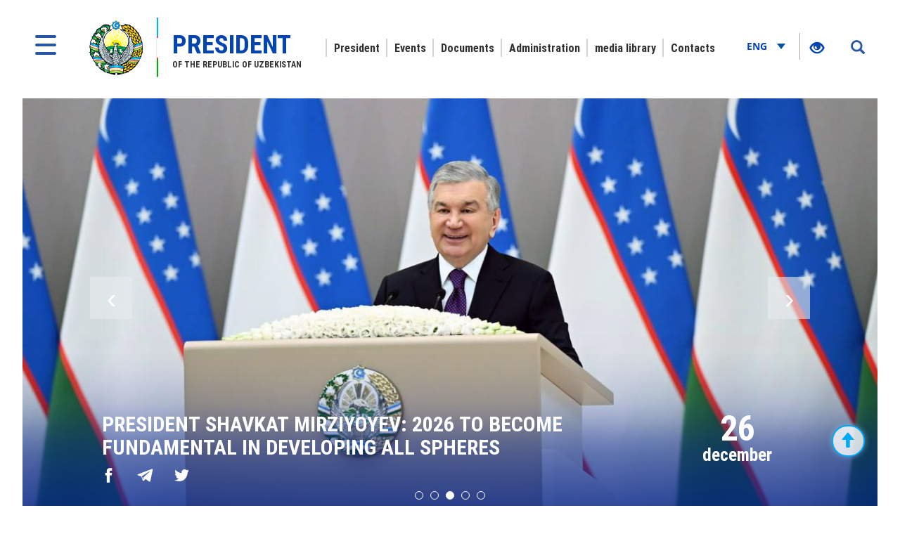

--- FILE ---
content_type: text/html; charset=UTF-8
request_url: https://president.uz/en
body_size: 55306
content:
<!DOCTYPE html>
<html lang="en">
<head>
    <!--Meta block-->
<meta charset="UTF-8"/>
<meta name="viewport" content="width=device-width, initial-scale=1">
<link rel="shortcut icon" href="/favicon.ico" type="image/x-icon"/>

<!-- SEO tags -->
<meta name="robots" content="Shavkat Mirziyoyev - President of the Republic of Uzbekistan">
<meta name="googlebot" content="Shavkat Mirziyoyev - President of the Republic of Uzbekistan">
<meta name="title" content="Shavkat Mirziyoyev - President of the Republic of Uzbekistan">
<meta name="description" content="Shavkat Mirziyoyev President of the Republic of Uzbekistan - Official website of the President. Information about the Uzbek President Shavkat Mirziyoyev">
<title>Shavkat Mirziyoyev - President of the Republic of Uzbekistan</title>
<meta name="csrf-param" content="_csrf">
<meta name="csrf-token" content="t4pJ-gQatVEkhuXfScnJUKFKNh-W1F62Yy3SwIpgkLrk_T3CRkiNM3S-0pR-nKQn4ghjesaeNM8aALeVugXj4w==">
<meta property="og:title" content="Shavkat Mirziyoyev - President of the Republic of Uzbekistan">
<meta property="og:description" content="Shavkat Mirziyoyev President of the Republic of Uzbekistan - Official website of the President. Information about the Uzbek President Shavkat Mirziyoyev">
<meta property="og:url" content="https://president.uz/en">
<meta property="og:image" content="https://president.uz/img/news_img_gerb.png">
<link href="/css/jqvmap.css" rel="stylesheet">
<link href="/assets/f9648409/themes/smoothness/jquery-ui.css" rel="stylesheet">
<link href="/assets/16a881a2/css/bootstrap.css" rel="stylesheet">
<link href="/css/owl.carousel.css?v=2" rel="stylesheet">
<link href="/css/jquery-ui.css?v=2" rel="stylesheet">
<link href="/css/chosen.css?v=2" rel="stylesheet">
<link href="/css/style.css?v=1" rel="stylesheet">
<link href="/css/media.css?v=1" rel="stylesheet">
<link href="/css/fancybox.min.css?v=2" rel="stylesheet">
<link href="/css/calendar.css?v=2" rel="stylesheet">
<!--[if lt IE 9]>
<link href="/css/ie.css" rel="stylesheet">
<![endif]-->
<style>#jqvmap1_ind,
#jqvmap1_jpn,
#jqvmap1_tkm,
#jqvmap1_aze,
#jqvmap1_blr,
#jqvmap1_are,
#jqvmap1_deu,
#jqvmap1_fra,
#jqvmap1_tjk,
#jqvmap1_kor,
#jqvmap1_tur,
#jqvmap1_usa,
#jqvmap1_sau,
#jqvmap1_chn,
#jqvmap1_rus,
#jqvmap1_kaz,
#jqvmap1_kgz,
#jqvmap1_pak,
#jqvmap1_hun,
#jqvmap1_egy,
#jqvmap1_ita,
#jqvmap1_irn,
#jqvmap1 { fill: #6489C3; }</style><!--End Meta block--></head>
<body>


<nav id="sidebar" class="active">
    <a href="#" id="xclose" class="xclose" target="_self"><img src="/img/close-icon.png" alt="icon"></a>
    <div class="i-mfm-header">
        Official web-site of the President of Uzbekistan    </div>
    <div class="i-mfm-lang-bar i-mfm-header">

        <ul class="i-mfm-lang">
            <li><a href="/uz">Ўзб</a></li><li><a href="/oz">O‘zb</a></li><li><a href="/ru">Рус</a></li><li><a href="/en">Eng</a></li>
        </ul>
        <div class="clearfix"></div>
        <p>
            Official pages <br>in social networks        </p>
        <div class="clearfix"></div>
        <ul class="i-mfm-socials">
            
    <li>
        <a target="_blank" href="https://t.me/shmirziyoyev" title="Telegram">
            <span>
                <img src="/uploads/8d2d26df-c221-ffb7-7e97-f9bc31b9b4ad_widget_8.png" alt="social-icons">
            </span>
            Telegram        </a>
    </li>
    <li>
        <a target="_blank" href="https://www.facebook.com/Mirziyoyev/?ref=ts&fref=ts" title="Facebook">
            <span>
                <img src="/uploads/a64d896b-3dd6-9b6f-7bb6-0a85453ea459_widget_9.png" alt="social-icons">
            </span>
            Facebook        </a>
    </li>
    <li>
        <a target="_blank" href="https://www.instagram.com/mirziyoyev_sh/" title="Instagram">
            <span>
                <img src="/uploads/e40dd375-49a4-77f5-eee6-4f4ce5ba8636_widget_10.png" alt="social-icons">
            </span>
            Instagram        </a>
    </li>
    <li>
        <a target="_blank" href="https://twitter.com/president_uz" title="Twitter">
            <span>
                <img src="/uploads/0a9216c5-4c6b-b191-43bc-be9608d46560_widget_11.png" alt="social-icons">
            </span>
            Twitter        </a>
    </li>
    <li>
        <a target="_blank" href="https://www.youtube.com/channel/UC61Jnumjuz8NXhSuLoZD2xg" title="Youtube">
            <span>
                <img src="/uploads/2dbe1baf-54f8-a58a-db87-f6a89e76dbe4_widget_12.png" alt="social-icons">
            </span>
            Youtube        </a>
    </li>
        </ul>
        <div class="clearfix"></div>
    </div>
<!--    <div class="i-mfm-bottom-text">-->
<!--        --><!--    </div>-->
</nav>

<nav id="search_sidebar" class="active">
    <a href="#" id="xclose_search" class="xclose" target="_self"><img src="/img/close-icon.png" alt="icon"></a>
    <div class="search_box">
        <div class="search_box_in">
            <p>
                Search on site            </p>

            <form id="w1" action="/en/search/index" method="get">

            <button type="submit" id="go"><i class="glyphicon glyphicon-search"></i></button>            <div class="form-group field-searchform_text required">

<input type="text" id="searchform_text" class="" name="SearchForm[text]" placeholder="Enter text" aria-required="true">

<div class="help-block"></div>
</div>
            </form>
        </div>
    </div>
</nav>
<div class="wrapper">
    <div id="content_for_search">
        <div id="content">
            <!--<div class="wrapper">-->
<!--    <div id="content_for_search">-->
<!--        <div id="content">-->
            <a href="#" id="sidebarCollapse" target="_self">
            <img src="/img/menu.png" alt="icon">
        </a>
        <a href="#" id="search_sidebar_collapse" target="_self">
            <i class="glyphicon glyphicon-search"></i>
        </a>
    
        <div class="container no_padding">
            <section class="header">
                <div id="fixed_menu">
                    <div class="col-md-3 left_corner">
    <a href="/en" class="logo">
        <div class="logo_img"><img src="/img/gerb.png" alt="image_logo"></div>
        <div class="logo_title lang_en">
            <span>President</span> of the Republic of Uzbekistan        </div>
    </a>
</div>                    
<div class="col-md-8 center_box">
    <div class="head_menu">
        <nav id="w2" class="navbar"><div class="navbar-header"><button type="button" class="navbar-toggle" data-toggle="collapse" data-target="#w2-collapse"><span class="sr-only">Toggle navigation</span>
<span class="icon-bar"></span>
<span class="icon-bar"></span>
<span class="icon-bar"></span></button></div><div id="w2-collapse" class="collapse navbar-collapse"><ul id="w3" class="nav navbar-nav"><li class=""><a href="/en/pages/view/status?menu_id=10" target="_self">President</a></li>
<li class=""><a href="/en/lists/news?menu_id=12" target="_self">Events</a></li>
<li class=""><a href="/en/site/documents?menu_id=144" target="_self">Documents</a></li>
<li class=""><a href="/en/pages/view/about_staff?menu_id=15" target="_self">Administration</a></li>
<li class=""><a href="/en/site/multi-media?menu_id=14" target="_self">media library</a></li>
<li class=""><a href="/en/site/contact?menu_id=13" target="_self">Contacts</a></li></ul></div></nav>    </div>
</div>                    <div class="col-md-1 right_corner">
                        <div class="dropdown lang_btn">
    <button class="btn dropdown-stoggle" type="button" data-toggle="dropdown" aria-expanded="false">
        Eng        <img src="/img/down_up.png" alt="">
    </button>
    <ul class="dropdown-menu" role="menu">
        <li><a href="/uz">Ўзб</a></li><li><a href="/oz">O‘zb</a></li><li><a href="/ru">Рус</a></li>    </ul>
</div>                        
<div class="specialBoxList">
    <div class="speciel_relative">
        <div class="special_box">
            <div class="icon_accessibility" data-toggle="dropdown">
                <a href="#"><i class="glyphicon glyphicon-eye-open"></i></a>
            </div>
            <div class="dropdown-menu dropdown-menu-right specialViewArea no-propagation">
                <div class="triangle2"></div>

                <div class="appearance">
                    <p class="specialTitle">View</p>
                    <div class="squareAppearances">
                        <div class="squareBox spcNormal" data-toggle="tooltip" data-placement="top" title="" data-original-title="Common mode">A</div>
                    </div>
                    <div class="squareAppearances">
                        <div class="squareBox spcWhiteAndBlack" data-toggle="tooltip" data-placement="top" title="" data-original-title="Black-and-white mode">A</div>
                    </div>
                    <div class="squareAppearances">
                        <div class="squareBox spcDark" data-toggle="tooltip" data-placement="top" title="" data-original-title="Dark mode">A</div>
                    </div>
                </div>

                <div class="appearance">
                    <p class="specialTitle">Font size</p>

                    <div class="block blocked">
                        <div class="sliderText">Increase by <span class="range">0</span>%</div>
                        <div id="fontSizer" class="defaultSlider ui-slider ui-slider-horizontal ui-widget ui-widget-content ui-corner-all"><div class="ui-slider-range ui-widget-header ui-corner-all ui-slider-range-min" style="width: 0%;"></div><span class="ui-slider-handle ui-state-default ui-corner-all" tabindex="0" style="left: 0%;"></span></div>
                    </div>

<!--                    <div class="block">-->
<!--                        <div class="sliderZoom">--><!--</div>-->
<!--                        <div id="zoomSizer" class="defaultSlider ui-slider ui-slider-horizontal ui-widget ui-widget-content ui-corner-all"><div class="ui-slider-range ui-widget-header ui-corner-all ui-slider-range-min" style="width: 0%;"></div><span class="ui-slider-handle ui-state-default ui-corner-all" tabindex="0" style="left: 0%;"></span></div>-->
<!--                    </div>-->
                </div>
            </div>
        </div>
    </div>
</div>                    </div>
                    <div class="clearfix"></div>
                </div>
            </section>
        </div>            
<div class="container-fluid no_padding">
    <section class="main_slider">
    <div id="actual_news_slider" class="owl-carousel">
                    <div class="item">
                <div class="slider_img">
                                        <img src="/uploads/27e1a554-6469-53d3-f86a-f05f6c630294_lists_8861.jpg" alt="news-image">
                                    </div>
                <div class="description">
                    <a href="/en/lists/view/8861" target="_self">
                        <span>Priorities on upgrading the activities of Ministry of Foreign Affairs and foreign diplomatic missions determined</span>
                    </a>
                    <ul class="share_lists">
                        <li>
                            <a href="#" class="sharer" data-sharer="facebook" data-url="https://president.uz/en/lists/view/8861" target="_blank">
                                <img src="/img/facebook-white.png" alt="fb-icon">
                            </a>
                        </li>
                        <li>
                            <a href="#" class="sharer" data-sharer="telegram" data-url="https://president.uz/en/lists/view/8861" target="_blank">
                                <img src="/img/telegram-white.png" alt="tg-icon">
                            </a>
                        </li>
                        <li>
                            <a href="#" class="sharer" data-sharer="twitter" data-url="https://president.uz/en/lists/view/8861" target="_blank">
                                <img src="/img/twitter-white.png" alt="x-icon">
                            </a>
                        </li>
                    </ul>
                    <div class="date">
                        <span>15</span>
                        January                    </div>
                </div>
            </div>
                    <div class="item">
                <div class="slider_img">
                                        <img src="/uploads/6c48e140-0eba-81b4-5bab-c59e28797f0d_lists_8851.jpg" alt="news-image">
                                    </div>
                <div class="description">
                    <a href="/en/lists/view/8851" target="_self">
                        <span>Priority objectives on further strengthening the country’s military security and defense capacity discussed</span>
                    </a>
                    <ul class="share_lists">
                        <li>
                            <a href="#" class="sharer" data-sharer="facebook" data-url="https://president.uz/en/lists/view/8851" target="_blank">
                                <img src="/img/facebook-white.png" alt="fb-icon">
                            </a>
                        </li>
                        <li>
                            <a href="#" class="sharer" data-sharer="telegram" data-url="https://president.uz/en/lists/view/8851" target="_blank">
                                <img src="/img/telegram-white.png" alt="tg-icon">
                            </a>
                        </li>
                        <li>
                            <a href="#" class="sharer" data-sharer="twitter" data-url="https://president.uz/en/lists/view/8851" target="_blank">
                                <img src="/img/twitter-white.png" alt="x-icon">
                            </a>
                        </li>
                    </ul>
                    <div class="date">
                        <span>13</span>
                        January                    </div>
                </div>
            </div>
                    <div class="item">
                <div class="slider_img">
                                        <img src="/uploads/2a9da422-0ec3-7aa5-f710-ce75cd45768b_lists_8833.jpg" alt="news-image">
                                    </div>
                <div class="description">
                    <a href="/en/lists/view/8833" target="_self">
                        <span>President Shavkat Mirziyoyev: 2026 to become fundamental in developing all spheres</span>
                    </a>
                    <ul class="share_lists">
                        <li>
                            <a href="#" class="sharer" data-sharer="facebook" data-url="https://president.uz/en/lists/view/8833" target="_blank">
                                <img src="/img/facebook-white.png" alt="fb-icon">
                            </a>
                        </li>
                        <li>
                            <a href="#" class="sharer" data-sharer="telegram" data-url="https://president.uz/en/lists/view/8833" target="_blank">
                                <img src="/img/telegram-white.png" alt="tg-icon">
                            </a>
                        </li>
                        <li>
                            <a href="#" class="sharer" data-sharer="twitter" data-url="https://president.uz/en/lists/view/8833" target="_blank">
                                <img src="/img/twitter-white.png" alt="x-icon">
                            </a>
                        </li>
                    </ul>
                    <div class="date">
                        <span>26</span>
                        December                    </div>
                </div>
            </div>
                    <div class="item">
                <div class="slider_img">
                                        <img src="/uploads/7b8950a4-3d47-8df5-5f73-f8cd74fdba74_lists_8817.jpg" alt="news-image">
                                    </div>
                <div class="description">
                    <a href="/en/lists/view/8817" target="_self">
                        <span>President of Uzbekistan and Prime Minister of Japan elevate bilateral relations to an expanded strategic partnership level</span>
                    </a>
                    <ul class="share_lists">
                        <li>
                            <a href="#" class="sharer" data-sharer="facebook" data-url="https://president.uz/en/lists/view/8817" target="_blank">
                                <img src="/img/facebook-white.png" alt="fb-icon">
                            </a>
                        </li>
                        <li>
                            <a href="#" class="sharer" data-sharer="telegram" data-url="https://president.uz/en/lists/view/8817" target="_blank">
                                <img src="/img/telegram-white.png" alt="tg-icon">
                            </a>
                        </li>
                        <li>
                            <a href="#" class="sharer" data-sharer="twitter" data-url="https://president.uz/en/lists/view/8817" target="_blank">
                                <img src="/img/twitter-white.png" alt="x-icon">
                            </a>
                        </li>
                    </ul>
                    <div class="date">
                        <span>20</span>
                        December                    </div>
                </div>
            </div>
                    <div class="item">
                <div class="slider_img">
                                        <img src="/uploads/bac40e3f-ba8d-1d31-93bf-9e5befcb7579_lists_8811.jpg" alt="news-image">
                                    </div>
                <div class="description">
                    <a href="/en/lists/view/8811" target="_self">
                        <span>President of Uzbekistan proposes new initiatives for developing cooperation between Central Asia and Japan</span>
                    </a>
                    <ul class="share_lists">
                        <li>
                            <a href="#" class="sharer" data-sharer="facebook" data-url="https://president.uz/en/lists/view/8811" target="_blank">
                                <img src="/img/facebook-white.png" alt="fb-icon">
                            </a>
                        </li>
                        <li>
                            <a href="#" class="sharer" data-sharer="telegram" data-url="https://president.uz/en/lists/view/8811" target="_blank">
                                <img src="/img/telegram-white.png" alt="tg-icon">
                            </a>
                        </li>
                        <li>
                            <a href="#" class="sharer" data-sharer="twitter" data-url="https://president.uz/en/lists/view/8811" target="_blank">
                                <img src="/img/twitter-white.png" alt="x-icon">
                            </a>
                        </li>
                    </ul>
                    <div class="date">
                        <span>20</span>
                        December                    </div>
                </div>
            </div>
            </div>
</section>
</div>
<div class="container">

    <section class="events_block">
    <h1 class="title">
        Latest news    </h1>
    <div class="flex-row row">
                    <div class="col-md-4 col-sm-4 events_box">
                <div class="thumbnail">
                    <div class="caption">
                        <a href="/en/lists/view/8861" class="events_img" target="_self"><img src="/uploads/b752d788-bae8-5fb4-bfbc-d432f8dd01e8_lists_.jpg" alt="news-image"></a>
                        <a href="/en/lists/view/8861" class="events_title" target="_self">
                            Priorities on upgrading the activities of Ministry of Foreign Affairs and foreign diplomatic missions determined                        </a>
                    </div>
                </div>
                <div class="date_text">
                    15-01-2026                    <a href="/en/lists/view/8861" class="see" target="_self"></a>
                </div>
                <div class="hidden">
                </div>
            </div>
                    <div class="col-md-4 col-sm-4 events_box">
                <div class="thumbnail">
                    <div class="caption">
                        <a href="/en/lists/view/8860" class="events_img" target="_self"><img src="/uploads/b21fc93a-f7b4-ddf9-054c-c644de942176_lists_8860.jpg" alt="news-image"></a>
                        <a href="/en/lists/view/8860" class="events_title" target="_self">
                            Objectives in the sphere of tourism and culture discussed                        </a>
                    </div>
                </div>
                <div class="date_text">
                    15-01-2026                    <a href="/en/lists/view/8860" class="see" target="_self"></a>
                </div>
                <div class="hidden">
                </div>
            </div>
                    <div class="col-md-4 col-sm-4 events_box">
                <div class="thumbnail">
                    <div class="caption">
                        <a href="/en/lists/view/8859" class="events_img" target="_self"><img src="/uploads/294e9cbd-0a26-6a50-d903-3cb99307c299_lists_.jpg" alt="news-image"></a>
                        <a href="/en/lists/view/8859" class="events_title" target="_self">
                            A presentation of construction projects takes place                        </a>
                    </div>
                </div>
                <div class="date_text">
                    14-01-2026                    <a href="/en/lists/view/8859" class="see" target="_self"></a>
                </div>
                <div class="hidden">
                </div>
            </div>
                    <div class="col-md-4 col-sm-4 events_box">
                <div class="thumbnail">
                    <div class="caption">
                        <a href="/en/lists/view/8858" class="events_img" target="_self"><img src="/uploads/47b8bef7-1d05-bb4e-b17a-9dbf226a76b4_lists_.jpg" alt="news-image"></a>
                        <a href="/en/lists/view/8858" class="events_title" target="_self">
                            Upcoming tasks in the sphere of managing multi-apartment houses determined                         </a>
                    </div>
                </div>
                <div class="date_text">
                    14-01-2026                    <a href="/en/lists/view/8858" class="see" target="_self"></a>
                </div>
                <div class="hidden">
                </div>
            </div>
                    <div class="col-md-4 col-sm-4 events_box">
                <div class="thumbnail">
                    <div class="caption">
                        <a href="/en/lists/view/8857" class="events_img" target="_self"><img src="/uploads/c4b29852-0403-c086-6750-310edf3b14e4_lists_.jpg" alt="news-image"></a>
                        <a href="/en/lists/view/8857" class="events_title" target="_self">
                            Issues on increasing energy efficiency and energy market development discussed                         </a>
                    </div>
                </div>
                <div class="date_text">
                    14-01-2026                    <a href="/en/lists/view/8857" class="see" target="_self"></a>
                </div>
                <div class="hidden">
                </div>
            </div>
                    <div class="col-md-4 col-sm-4 events_box">
                <div class="thumbnail">
                    <div class="caption">
                        <a href="/en/lists/view/8854" class="events_img" target="_self"><img src="/uploads/578b1274-6238-d3dd-f148-40c7ef62000c_lists_8854.jpg" alt="news-image"></a>
                        <a href="/en/lists/view/8854" class="events_title" target="_self">
                            President Shavkat Mirziyoyev reviews the production capacities of military equipment                        </a>
                    </div>
                </div>
                <div class="date_text">
                    13-01-2026                    <a href="/en/lists/view/8854" class="see" target="_self"></a>
                </div>
                <div class="hidden">
                </div>
            </div>
            </div>
    <a href="/en/lists/news" class="all_events_link" target="_self">
        All recent news    </a>
</section>

    <section class="social_network">
    <div class="col-md-3 col-sm-12">
        <div class="title">PRESIDENT IN SOCIAL NETWORKS:</div>
    </div>
    <div class="col-md-9 col-sm-12 no_padding_second">
        <ul class="social_network_list">
                            <li>
                    <a href="https://t.me/shmirziyoyev" target="_blank">
                        <img src="/uploads/1294209f-147a-35d8-26d3-03b3ba09d10d_widget_13.png" alt="icon_share">
                        <span>Telegram</span>
                    </a>
                </li>
                            <li>
                    <a href="https://www.facebook.com/Mirziyoyev/?ref=ts&fref=ts" target="_blank">
                        <img src="/uploads/712875fc-b3be-6c38-2837-c8a8b4f3c0ae_widget_14.png" alt="icon_share">
                        <span>Facebook</span>
                    </a>
                </li>
                            <li>
                    <a href="https://www.instagram.com/mirziyoyev_sh/" target="_blank">
                        <img src="/uploads/3df38339-fbec-8252-d974-1c4e4ced4ed5_widget_15.png" alt="icon_share">
                        <span>Instagram</span>
                    </a>
                </li>
                            <li>
                    <a href="https://twitter.com/president_uz" target="_blank">
                        <img src="/uploads/fc06b24a-997e-d842-f672-a7738f179519_widget_16.png" alt="icon_share">
                        <span>Twitter</span>
                    </a>
                </li>
                            <li>
                    <a href="https://www.youtube.com/channel/UC61Jnumjuz8NXhSuLoZD2xg" target="_blank">
                        <img src="/uploads/2de7d51d-0e5f-4051-da19-b24aabaaa866_widget_17.png" alt="icon_share">
                        <span>Youtube</span>
                    </a>
                </li>
                    </ul>
    </div>
    <div class="clearfix"></div>
</section>
    <section class="search_events">


    <div class="form_box">
        <form id="w0" action="/en/search/index" method="get">

        <div class="form-group">
            <button type="submit"><img src="/img/search_icon.png" alt="icon-image"></button>            <div class="form-group field-searchform-text required">

<input type="text" id="searchform-text" class="form-control" name="SearchForm[text]" aria-required="true">

<div class="help-block"></div>
</div>
        </div>

        </form>
    </div>
</section>

    <section class="video_block">
        <ul class="video_list">
                            <li>
                    <a class="video_box"  data-fancybox="images" data-type="iframe" href="https://files.president.uz/watch/t0fyW7PL">
                        <span><img class="card-img-top img-fluid" src="/uploads/4ca8e185-4108-5e74-fca9-d242991ce917_video_.jpg" alt="image"></span>
                        <div class="video_text">President Shavkat Mirziyoyev: The Army of Uzbekistan must always be ready to defend the people and, to achieve this, remain mobile, high-tech, and adapted to modern conditions of warfare.<br>
                            14 january 2026                        </div>
                        <img src="/img/play.png" alt="image">
                    </a>

                </li>
                            <li>
                    <a class="video_box"  data-fancybox="images" data-type="iframe" href="https://files.president.uz/watch/bUoqE8no">
                        <span><img class="card-img-top img-fluid" src="/uploads/bee7d71a-3e4c-3c37-ff06-a83e0c228404_video_.jpg" alt="image"></span>
                        <div class="video_text">The Uzbek-Serbian summit gave a powerful impetus to bilateral relations and created a solid foundation for the realization of the enormous potential of cooperation between our countries<br>
                            29 october 2025                        </div>
                        <img src="/img/play.png" alt="image">
                    </a>

                </li>
                            <li>
                    <a class="video_box"  data-fancybox="images" data-type="iframe" href="https://files.president.uz/watch/XT95F6gi">
                        <span><img class="card-img-top img-fluid" src="/uploads/14185ac8-7692-6300-dc90-ab805f4ea368_video_.jpg" alt="image"></span>
                        <div class="video_text">This historic visit marked the beginning of a completely new era in relations between Uzbekistan and the European Union.<br>
                            24 october 2025                        </div>
                        <img src="/img/play.png" alt="image">
                    </a>

                </li>
                            <li>
                    <a class="video_box"  data-fancybox="images" data-type="iframe" href="https://files.president.uz/watch/NoDGBgfq">
                        <span><img class="card-img-top img-fluid" src="/uploads/259e9e34-b4b6-3859-45a4-90edc239c273_video_.jpg" alt="image"></span>
                        <div class="video_text">As a result of a people-oriented policy and reforms, special attention to ensuring the openness of the economy and stimulating investments, opportunities are being transformed into huge projects<br>
                            16 october 2025                        </div>
                        <img src="/img/play.png" alt="image">
                    </a>

                </li>
                            <li>
                    <a class="video_box"  data-fancybox="images" data-type="iframe" href="https://files.president.uz/watch/T3JBFMUY">
                        <span><img class="card-img-top img-fluid" src="/uploads/813a54d7-a252-13da-5ae1-2ef5787a16ce_video_.jpg" alt="image"></span>
                        <div class="video_text">Uzbekistan is interested in developing cooperation within the framework of the "Central Asia - Russia" format and the Commonwealth of Independent States, further strengthening practical ties with countries that are natural partners.<br>
                            11 october 2025                        </div>
                        <img src="/img/play.png" alt="image">
                    </a>

                </li>
                    </ul>
        <div class="clearfix"></div>
    </section>

    
<section class="map_block">
    <div class="tab_panel map_tab_panel">
        <ul class="nav nav-tabs">
            <li class="active">
                <a data-toggle="tab" href="#tab_first" aria-expanded="true">
                    Visits abroad                </a>
            </li>
            <li class="">
                <a data-toggle="tab" href="#tab_second" aria-expanded="false" onclick="makeMapUzb('')">
                    Visits to the regions                </a>
            </li>
        </ul>
        <div class="tab-content">

            <div role="tabpanel" class="tab-pane active" id="tab_first">
                <div class="mapBox">
                    <div class="mapInfo">
                        <div class="infoContent">
                            <div id="closeBtn" class="closeBtn"></div>
                            <div class="map_content">

                            </div>
                        </div>
                    </div>
                    <div id="vmap"></div>
                </div>
            </div>
            <div role="tabpanel" class="tab-pane" id="tab_second">
                <div class="mapBoxUzb">

                    
                    <script>
                        let translate_regions = [];
                        translate_regions = {"an":{"name":"Andijan region"},"bu":{"name":"Bukhara region"},"ji":{"name":"Jizzakh region"},"qa":{"name":"Kashkadarya region"},"no":{"name":"Navoi region"},"na":{"name":"Namangan region "},"sa":{"name":"Samarkand region"},"te":{"name":"Surkhandarya region"},"gu":{"name":"Syrdarya region"},"to":{"name":"Tashkent region"},"fa":{"name":"Fergana region"},"xo":{"name":"Khorezm region"},"qo":{"name":"Republic Of Karakalpakstan"},"tosh":{"name":"Tashkent city"}};
                        let messagesUzb = {
                            "an": {
                                "path": "M 561.018,194.838 560.038,192.877 542.384,192.55 540.586,190.261 538.952,190.098 538.461,188.3 535.519,186.829 528.491,190.261 528.491,190.588 528.491,191.406 527.837,192.713 527.51,193.204 526.366,194.348 525.549,194.838 525.058,195.002 524.404,195.165 521.299,195.492 514.597,195.165 514.27,195.165 513.78,195.329 512.799,195.655 512.309,195.982 511.165,196.636 510.184,197.617 506.751,202.847 531.923,212.818 538.298,215.597 539.115,212.655 535.846,206.77 536.99,205.626 545.327,209.222 546.307,206.28 548.759,206.607 549.413,202.194",
                                "name": "Андижанский область"
                            },
                            "qo": {
                                "path": "M 34.056,159.291l1.8-5.04l8.819-6.84l5.58-1.8l7.38,0.54l4.5-0.54h2.52l-0.36-2.16l3.96-5.58l-1.26-3.06l5.04-3.06l7.92,6.12l1.8,5.58l3.42-0.9l-4.86-10.439l-6.12-5.22l5.4-3.06l9.179,3.06l1.8-5.22l9.539,10.979l7.38,0.36l3.06,4.32l-0.9,3.96l19.079,2.7l7.02,6.48l-2.7,1.62l0.54,3.6l-3.06,2.7l6.66,2.16l4.68,7.38h-3.96c0.9,1.26,1.98,2.88,2.88,3.78c0.54,0.54,1.44,1.08,2.16,1.26c0.9,0.18,2.16-0.18,3.06,0c0.9,0,1.62,0,2.34,0.18c0.54,0.18,1.08,0.72,1.8,1.08c1.44,0.72,2.88,1.62,4.5,2.52c0.72,0.36,1.8,0.54,2.34,1.26c0.72,0.9,1.08,1.98,1.44,3.06c0.36,0.72,0.72,1.44,1.26,1.98c0.54,0.72,1.08,1.26,1.8,1.62c0.9,0.54,1.98,0.72,2.88,1.08c1.08,0.54,2.34,1.08,3.42,1.8c1.44,1.08,2.7,2.52,4.14,3.6c1.08,0.9,2.34,1.8,3.42,2.52l3.06-2.7l10.439,3.6l5.94,5.4l8.819-10.799l-12.779-18.179l-0.54-1.08l-0.36-0.9l-0.54-1.8l-0.36-1.98v-0.18h0.18l0,0l0.18-0.18l6.48-3.78l0.9-0.72l0.36-0.54v-0.18v-0.36l-0.18-0.72l-0.18-0.36l-0.18-0.36l-1.08-3.42l-1.26-5.04l-0.54-7.92l0.18-2.7l0.18-0.9l0.54-1.26l0.18-0.54l6.48-6.84l0.9-1.08l5.04-8.819l8.819-8.46l1.26-1.44l0.36-0.54v-0.54l0,0v-0.18l-0.18-0.36l-0.72-0.18l-0.9-0.36l-3.96-0.54l-1.26-0.36l-1.44-0.72l-1.98-1.44l-2.34-2.34l-3.96-5.58l-17.459-23.759L97.232,0.18L15.517,18.719L0.218,177.11l33.478,6.48l4.86-4.32l-2.7-2.16l-1.8-8.28V159.291z",
                                "name": "Республика Каракалпакстан"
                            },
                            "bu": {
                                "path": "M 215.638,183.723 215.311,183.56 215.311,183.56 214.984,183.396 214.821,183.396 214.494,183.56 214.167,183.56 202.562,186.992 193.081,198.925 194.062,200.886 194.062,200.886 195.043,208.405 195.043,208.568 199.456,220.501 206.321,226.875 208.937,243.711 226.099,258.586 245.224,271.825 250.944,279.508 267.29,290.623 272.194,288.988 274.482,291.113 273.665,289.479 277.424,285.229 278.078,284.738 278.895,284.411 280.039,284.085 280.857,284.085 285.106,284.085 286.087,284.085 286.741,283.758 287.231,283.431 287.558,283.104 287.722,282.94 287.885,282.45 288.212,278.037 288.376,277.546 288.702,277.219 289.52,276.402 294.914,272.316 295.568,271.662 298.837,267.902 295.241,266.595 294.423,266.431 293.606,266.104 293.443,265.941 293.279,265.778 293.116,265.614 292.952,265.451 292.952,265.287 293.279,264.797 293.606,264.143 295.077,262.182 295.077,261.855 295.241,261.528 295.077,261.037 294.914,260.71 294.587,260.547 294.26,260.384 294.26,260.384 293.606,260.22 290.337,259.73 289.683,259.893 288.376,260.22 287.395,260.71 286.904,260.874 286.578,260.874 286.087,260.71 285.76,260.384 285.433,259.403 284.78,257.932 279.386,249.759 279.386,249.596 279.549,249.432 279.712,249.269 279.712,249.105 280.53,248.288 281.347,247.634 282.491,247.144 284.453,246.653 284.78,246.49 285.106,246.163 285.433,245.836 285.76,244.202 285.924,243.875 286.087,243.548 287.231,242.567 287.231,242.404 287.558,242.077 287.231,237.336 287.231,236.683 287.231,236.356 287.558,236.029 287.722,235.865 288.049,235.702 288.376,235.538 289.193,235.048 289.193,234.885 289.193,234.721 289.193,229.327 289.356,228.837 289.52,228.673 289.52,228.51 290.01,228.346 290.174,228.346 290.5,228.51 290.991,228.51 290.991,228.673 291.318,228.673 292.135,229.491 294.587,230.962 294.587,230.962 294.914,230.962 295.077,230.962 295.895,230.962 296.058,230.962 296.385,230.798 296.548,230.635 296.875,230.471 297.039,230.308 297.202,230.144 297.529,229.817 297.529,229.654 298.019,228.837 298.019,228.673 298.837,228.183 299.164,228.019 300.471,227.693 300.962,227.366 301.289,227.202 301.452,227.039 301.452,226.875 302.269,224.914 302.596,224.423 303.74,223.77 305.538,222.789 305.865,222.625 306.029,222.462 306.192,221.808 306.356,221.645 306.519,220.991 306.683,217.722 306.192,217.885 304.885,217.722 303.25,217.068 301.779,216.087 301.125,215.76 300.798,215.76 300.308,215.76 299.981,215.76 299.654,215.924 299.164,216.251 299.164,216.414 298.673,216.414 296.712,218.049 296.058,218.539 294.75,219.029 293.443,219.356 292.952,219.356 292.135,219.356 291.154,219.029 289.683,218.212 288.376,217.231 287.231,215.924 284.616,212.164 283.799,211.02 283.472,209.549 283.145,207.751 282.818,202.194 282.818,201.54 282.655,201.213 282.491,200.723 282.328,200.559 281.837,200.069 281.51,199.742 281.184,199.578 281.02,199.578 280.857,199.578 280.693,199.742 280.366,200.069 280.039,200.396 279.386,201.867 279.386,202.194 279.386,202.521 279.386,203.174 279.386,203.501 279.222,203.501 279.222,203.665 279.059,203.828 279.059,203.828 278.732,203.992 277.751,204.155 271.376,203.828 270.396,203.828 270.232,203.992 270.232,203.992 270.069,204.155 269.905,204.482 269.905,205.463 269.742,210.693 269.578,211.674 269.415,212.001 269.251,212.001 268.761,212.164 258.954,212.328 258.627,212.328 258.136,212.001 258.136,211.837 257.973,211.347 257.973,211.02 257.973,210.366 258.136,210.039 258.463,209.222 259.444,207.915 259.608,207.588 259.608,207.424 259.608,207.261 259.444,206.28 259.281,205.953 258.954,205.463 258.79,205.463 258.627,205.299 258.463,205.136 258.463,205.136 257.973,205.136 257.646,205.136 257.483,205.299 257.156,205.463 256.829,205.626 251.271,210.039 250.944,210.693 250.618,211.184 250.618,211.347 250.454,211.837 250.454,212.328 250.618,212.982 250.618,213.309 250.781,214.289 250.944,214.616 252.252,216.741 252.252,216.905 252.252,217.395 252.252,217.558 252.252,217.722 252.252,218.049 251.925,218.212 251.925,218.376 251.598,218.539 251.271,218.703 250.781,218.703 248.002,219.029 247.185,218.866 246.858,218.703 246.531,218.703 246.204,218.376 245.55,217.231 245.224,216.741 245.224,215.76 245.224,215.107 245.387,212.655 245.387,212.328 245.387,212.001 245.224,211.837 245.06,211.347 244.733,211.02 243.752,210.366 228.551,201.703 228.224,201.703 227.897,201.703 225.445,204.809 224.792,205.626 224.465,205.626 224.138,205.953 223.647,206.117 223.321,206.117 223.157,206.117 222.667,205.79 222.503,205.626 222.176,205.463 222.013,205.136 222.013,204.809 221.849,203.828 221.849,199.088 221.686,197.944 221.523,197.453 221.196,196.963 220.705,196.473 218.58,195.329 217.927,194.675 217.436,194.021 217.109,193.367 216.782,192.55 216.455,190.915 215.965,185.521 215.802,184.377 215.638,184.05",
                                "name": "Бухарский область"
                            },
                            "qa": {
                                "path": "M 333.326,269.864 332.999,270.027 332.181,270.681 327.605,274.931 327.114,275.258 326.624,275.421 326.297,275.421 325.807,275.258 325.48,274.931 325.153,274.441 321.72,268.556 320.74,266.595 320.086,265.451 319.595,264.96 319.105,264.633 318.942,264.47 318.451,264.47 318.451,264.47 318.288,264.47 317.961,264.633 317.634,264.797 317.471,264.96 316.817,265.778 315.673,268.393 299,267.902 295.241,271.989 289.52,276.402 288.702,277.219 288.376,277.546 288.212,278.037 287.885,282.45 287.722,282.94 287.558,283.104 287.231,283.431 286.741,283.758 286.087,284.085 285.106,284.085 280.857,284.085 280.039,284.085 278.895,284.411 278.078,284.738 277.424,285.229 273.665,289.479 283.145,299.613 294.26,304.516 315.019,320.208 319.759,321.352 324.663,318.737 331.691,320.862 340.354,327.237 348.527,328.871 349.998,326.256 350.161,326.092 350.161,325.929 350.979,325.602 352.613,325.112 353.431,324.948 354.248,324.785 357.68,325.112 358.171,324.948 358.334,324.948 359.152,324.621 359.642,324.294 360.296,323.641 361.113,322.496 361.603,321.843 361.767,321.352 361.767,321.025 361.93,320.371 361.767,318.41 361.767,317.266 361.767,316.775 361.93,316.612 362.911,314.977 363.074,314.651 363.238,314.487 363.565,314.324 363.728,314.16 363.892,314.16 364.219,314.16 366.017,314.487 366.507,314.487 366.834,314.487 366.997,314.487 367.161,314.487 367.161,314.324 367.161,314.324 367.324,314.16 367.488,312.853 367.488,312.362 367.815,311.872 367.978,311.381 369.286,309.747 369.449,309.42 369.613,308.93 369.613,308.276 369.122,305.497 369.122,304.516 369.122,304.353 369.122,304.189 369.286,303.863 369.286,303.863 369.613,303.536 369.94,303.536 371.247,303.209 373.699,303.209 375.007,302.882 375.497,302.718 376.314,302.228 376.478,301.901 376.478,301.738 376.641,301.247 376.641,300.757 376.314,298.632 376.478,297.161 376.641,295.853 376.968,295.036 377.295,294.546 377.622,294.219 377.785,294.219 377.949,294.055 378.276,294.055 378.439,294.055 378.93,294.055 379.583,294.382 381.218,295.036 382.199,295.363 383.179,295.199 383.67,295.036 384.814,294.709 384.814,294.709 384.977,294.382 385.141,294.219 385.141,293.728 385.141,293.238 384.977,292.421 384.814,291.603 384.487,291.113 384.16,290.95 383.67,290.623 382.689,289.479 382.362,288.988 382.362,288.988 382.362,288.498 382.362,288.334 383.833,286.046 384.65,285.229 384.814,285.229 384.814,285.229 392.823,280.488 386.122,277.873 374.516,272.643 372.064,271.008 370.266,270.191 368.959,269.864 368.142,269.7 366.834,269.864 366.18,270.027 365.853,270.191 365.199,270.518 364.872,270.681 364.219,271.335 363.728,272.316 362.748,274.277 362.421,274.931 360.786,273.623 355.719,269.864 354.575,269.21 353.267,268.883 352.123,268.556 350.979,268.556 350.161,268.72 349.181,269.21 348.2,269.864 347.383,270.681 346.565,271.662 345.094,274.931 344.767,275.748 342.479,273.296 341.335,272.152 341.008,271.989 340.191,271.662 340.027,271.498 339.7,271.498 339.373,271.498 339.21,271.498 338.72,271.662 338.229,271.989 338.066,272.152 337.739,272.643 337.412,273.296 336.922,274.441 336.758,275.258 336.595,275.748 336.431,275.748 336.268,276.075 335.777,276.239 335.614,276.239 334.96,276.402 334.633,276.402 334.633,276.075 334.47,275.748 334.306,274.931 334.306,270.681 334.306,270.354 333.979,270.027 333.979,269.864 333.816,269.864 333.653,269.864 333.489,269.864",
                                "name": "Кашкадарьинская область"
                            },
                            "no": {
                                "path": "M 308.807,102.159 300.471,97.419 289.847,84.343 274.809,92.679 235.907,88.919 199.129,94.477 198.802,94.967 199.129,95.131 199.293,95.621 203.216,101.179 206.158,103.794 207.629,104.775 209.1,105.592 210.244,105.919 214.331,106.573 215.148,106.899 215.802,107.063 215.965,107.226 215.965,107.553 215.965,107.553 215.965,108.207 215.638,108.697 214.331,110.005 205.667,118.505 200.6,127.004 199.783,128.312 193.408,135.014 193.081,135.504 192.591,136.812 192.428,137.792 192.264,140.408 192.755,148.254 193.899,153.321 195.043,156.59 195.37,156.917 195.37,157.407 195.697,158.061 195.697,158.388 195.533,158.715 195.37,159.042 194.389,159.859 187.851,163.618 187.851,163.782 187.851,163.782 187.687,163.782 187.687,163.945 187.851,165.907 188.505,167.705 188.668,168.522 189.322,169.666 202.071,187.646 202.562,186.992 214.167,183.56 214.494,183.56 214.821,183.396 214.984,183.396 215.311,183.56 215.311,183.56 215.638,183.723 215.638,184.05 215.802,184.377 215.965,185.521 216.455,190.915 216.782,192.55 217.109,193.367 217.436,194.021 217.927,194.675 218.58,195.329 220.705,196.473 221.196,196.963 221.523,197.453 221.686,197.944 221.849,199.088 221.849,203.828 222.013,204.809 222.013,205.136 222.176,205.463 222.503,205.626 222.667,205.79 223.157,206.117 223.321,206.117 223.647,206.117 224.138,205.953 224.465,205.626 224.792,205.626 227.897,201.703 228.224,201.703 228.551,201.703 229.368,202.194 244.243,210.693 244.733,211.02 245.06,211.347 245.224,211.837 245.387,212.001 245.387,212.328 245.387,212.655 245.224,215.107 245.224,215.76 245.224,216.741 245.55,217.231 246.204,218.376 246.531,218.703 246.858,218.703 247.185,218.866 248.002,219.029 250.781,218.703 251.271,218.703 251.598,218.539 251.925,218.376 251.925,218.212 252.252,218.049 252.252,217.722 252.252,217.558 252.252,217.395 252.252,216.905 252.252,216.741 251.108,214.943 250.781,214.289 250.781,213.962 250.454,212.328 250.454,211.837 250.618,211.347 250.618,211.184 250.944,210.693 251.271,210.039 256.829,205.626 257.156,205.463 257.483,205.299 257.646,205.136 257.973,205.136 258.463,205.136 258.463,205.136 258.627,205.299 258.79,205.463 258.954,205.463 259.281,205.953 259.444,206.28 259.608,207.261 259.608,207.424 259.608,207.588 259.444,207.915 258.463,209.222 258.136,210.039 257.973,210.366 257.973,211.02 257.973,211.347 258.136,211.837 258.136,212.001 258.627,212.328 258.954,212.328 268.761,212.164 269.251,212.001 269.415,212.001 269.578,211.674 269.742,210.693 269.905,205.463 269.905,204.482 270.069,204.155 270.232,203.992 270.232,203.992 270.396,203.828 271.376,203.828 277.751,204.155 278.732,203.992 279.059,203.828 279.059,203.828 279.222,203.665 279.222,203.501 279.386,203.501 279.386,203.174 279.386,202.521 279.386,202.194 279.386,201.867 280.039,200.396 280.366,200.069 280.693,199.742 280.857,199.578 281.02,199.578 281.184,199.578 281.51,199.742 281.837,200.069 282.328,200.559 282.491,200.723 282.655,201.213 282.818,201.54 282.818,202.194 283.145,207.751 283.472,209.549 283.799,211.02 284.616,212.164 287.231,215.924 288.376,217.231 289.683,218.212 290.01,218.539 291.154,219.029 292.135,219.356 292.952,219.356 293.443,219.356 294.75,219.029 296.058,218.539 296.712,218.049 298.673,216.414 299.164,216.414 299.164,216.251 299.654,215.924 299.981,215.76 300.308,215.76 300.798,215.76 301.125,215.76 301.779,216.087 303.25,217.068 304.885,217.722 306.192,217.885 306.683,217.722 306.519,220.991 306.192,221.808 306.029,222.462 305.865,222.625 305.538,222.789 303.74,223.77 302.923,224.26 302.596,224.423 302.269,224.914 301.452,226.875 301.452,227.039 301.289,227.202 300.962,227.366 300.471,227.693 299.164,228.019 298.837,228.183 298.019,228.673 298.019,228.837 297.529,229.817 297.202,230.144 297.039,230.308 296.875,230.471 296.548,230.635 296.385,230.798 296.058,230.962 295.895,230.962 295.077,230.962 294.914,230.962 294.587,230.962 294.587,230.962 292.135,229.491 291.318,228.673 290.991,228.673 290.991,228.51 290.5,228.51 290.174,228.346 290.01,228.346 289.52,228.51 289.52,228.673 289.356,228.837 289.193,229.327 289.193,234.721 289.193,234.885 289.193,235.048 288.376,235.538 288.049,235.702 287.722,235.865 287.558,236.029 287.231,236.356 287.231,236.683 287.231,237.336 287.558,242.077 287.231,242.404 287.231,242.567 286.087,243.548 285.924,243.875 285.76,244.202 285.433,245.836 285.106,246.163 284.78,246.49 284.453,246.653 282.982,246.98 281.347,247.634 280.53,248.288 279.712,249.105 279.712,249.269 279.549,249.432 279.386,249.596 279.386,249.759 284.78,257.932 285.433,259.403 285.76,260.384 286.087,260.71 286.578,260.874 286.904,260.874 287.395,260.71 288.376,260.22 289.683,259.893 290.337,259.73 293.606,260.22 294.26,260.384 294.26,260.384 294.587,260.547 294.914,260.71 295.077,261.037 295.241,261.528 295.077,261.855 295.077,262.182 293.606,264.143 293.279,264.797 292.952,265.287 292.952,265.451 293.116,265.614 293.279,265.778 293.443,265.941 293.933,266.268 298.837,267.902 299,267.902 301.125,267.902 300.798,260.22 300.962,259.566 300.962,259.239 300.798,258.422 300.471,258.095 299.654,257.441 297.039,256.134 296.875,255.97 296.385,255.643 296.385,255.316 295.895,254.663 295.731,254.336 295.731,253.682 295.731,253.518 295.895,253.192 296.221,253.028 296.712,252.701 296.875,252.701 297.693,252.701 299.817,253.192 300.144,253.192 300.635,253.028 300.798,253.028 301.125,253.028 301.452,252.701 301.615,252.374 301.779,251.884 301.779,250.74 301.779,250.576 301.942,250.413 302.106,250.249 302.106,250.249 302.433,250.086 302.76,250.249 303.904,250.903 305.211,251.557 305.538,251.557 306.029,251.557 306.519,251.557 306.683,251.557 307.173,251.557 307.827,251.067 308.154,250.576 308.154,250.249 308.317,249.922 308.481,248.615 308.317,246.49 308.317,242.24 308.317,241.913 308.317,241.423 308.481,241.096 308.644,241.096 308.807,240.932 308.807,240.769 308.971,240.769 309.134,240.769 309.298,240.932 309.625,241.096 309.952,241.259 311.259,242.24 315.019,244.855 315.836,245.346 316.326,245.509 316.653,245.509 316.817,245.509 316.98,245.346 317.144,245.182 317.307,244.528 317.307,244.202 317.471,242.567 317.471,242.24 317.634,242.077 317.961,242.077 317.961,242.077 318.288,242.077 318.451,242.077 318.778,242.404 320.903,244.202 321.72,244.692 322.374,244.855 322.865,244.855 323.028,244.855 323.355,244.855 323.845,244.528 324.663,244.038 327.932,241.096 328.585,240.279 328.912,239.952 328.912,239.788 328.912,239.461 328.912,239.298 327.932,238.808 325.316,237.663 324.989,237.173 324.826,237.01 324.826,236.846 324.826,236.356 324.826,236.356 324.989,236.192 325.153,235.865 325.48,235.702 326.461,234.721 329.73,231.125 330.22,229.981 330.71,224.423 330.874,223.443 331.855,220.991 332.181,220.664 332.672,220.174 333.326,219.683 334.143,219.52 334.633,219.52 334.96,219.52 335.287,219.52 335.614,219.847 335.614,220.01 335.614,220.174 335.777,220.501 335.941,221.481 336.595,223.443 336.758,223.606 336.922,223.77 337.085,223.933 337.249,223.933 337.576,223.933 338.066,223.933 338.393,223.77 339.373,222.952 339.864,222.299 340.027,221.972 340.681,220.501 341.008,220.174 341.171,220.01 341.498,219.847 341.662,219.847 343.133,220.501 343.46,220.664 343.623,220.827 343.787,220.827 343.787,221.318 343.787,223.116 343.787,223.443 343.95,223.77 344.114,223.933 344.277,224.26 344.441,224.26 344.441,224.26 344.604,224.26 345.258,224.26 346.075,223.933 347.056,223.443 348.2,222.299 348.363,221.972 348.69,221.154 348.69,220.991 348.854,219.52 348.854,219.029 349.181,218.049 349.671,217.395 350.325,217.068 350.979,216.741 352.613,216.578 353.921,216.578 354.248,215.27 354.411,214.126 354.248,212.655 353.758,211.347 353.431,210.53 352.613,209.549 352.123,208.895 351.633,207.751 350.815,204.319 350.652,201.376 350.815,200.069 350.979,199.578 351.142,199.251 351.306,199.088 351.469,199.088 352.777,198.107 353.267,198.107 353.267,197.944 353.431,197.78 353.594,197.617 353.594,196.636 353.594,194.675 353.431,194.021 353.431,193.857 349.508,193.531 343.46,169.666 341.989,158.061 325.97,158.388 325.807,142.206 326.951,140.408 327.932,115.563 318.451,120.957",
                                "name": "Навоийская область"
                            },
                            "to": {
                                "path": "M 436.629,176.531 434.177,176.204 425.024,181.271 425.678,188.3 416.524,195.002 415.543,198.761 415.217,199.088 415.217,199.578 414.89,201.376 414.89,202.194 414.89,202.684 415.053,203.011 415.217,203.174 415.38,203.338 415.543,203.501 416.688,203.992 418.322,205.136 421.101,207.751 426.005,213.635 427.476,214.943 428.456,215.924 428.783,216.414 429.601,218.212 429.764,219.356 429.927,221.481 429.764,223.933 429.601,224.75 428.947,227.202 428.783,227.856 428.783,229 428.783,229.654 429.11,230.635 429.11,230.962 429.274,230.962 429.437,230.962 435.485,231.942 436.629,231.125 433.687,228.51 433.523,227.039 435.975,227.856 436.956,226.385 432.216,216.414 435.975,214.289 435.648,208.895 436.629,206.607 439.408,205.136 447.581,211.674 449.542,211.511 451.667,208.405 465.397,201.376 468.83,197.78 469.157,193.694 470.791,192.55 473.243,194.184 473.243,194.021 473.406,190.261 473.243,189.771 473.243,189.444 472.753,187.973 472.099,186.665 469.81,182.906 469.484,182.089 469.32,181.762 469.32,181.108 469.484,179.8 470.301,177.185 471.118,176.695 470.791,176.695 468.666,174.079 461.965,172.935 460.984,170.156 469.81,163.945 475.858,155.446 481.089,153.974 481.416,149.234 492.367,143.513 494.165,141.225 486.483,136.812 484.031,139.427 477.002,142.533 474.224,150.052 468.993,147.109 464.416,150.052 463.599,152.994 456.244,162.147 443.004,167.541 435.975,174.079",
                                "name": "Ташкент"
                            },
                            "gu": {
                                "path": "M 429.764 219.356l-0.163-1.144l-0.817-1.798l-0.327-0.49l-0.981-0.981l-1.471-1.308l-4.904-5.884l-2.779-2.615l-1.635-1.144l-1.144-0.49l-0.163-0.163l-0.163-0.163l-0.163-0.163l-0.163-0.327v-0.49v-0.817l0.327-1.798v-0.49l-4.25 2.779l0.327 8.173l1.471 0.327l0.817 4.413l-1.308 0.981l-2.452-0.981l-1.635 1.635l-4.74-2.779v0.327v4.74l-0.163 0.49l-0.163 0.163h-0.163h-0.49l-1.144-0.654l-1.144-0.327h-0.327h-0.163h-0.327l-0.654 0.163l-0.163 0.163h-0.163l-0.327 0.49l-0.163 0.327l-0.163 0.817v0.163v0.163v0.163l1.144 1.308l0.49 0.654v0.327l0.163 0.327v0.163l-0.163 0.327l-0.163 0.327l-0.163 0.163l-0.327 0.163c0 0.163-0.163 0.163-0.327 0.163l-1.798 0.817l-0.49 0.327l-0.163 0.327l-0.163 0.49l-0.163 0.49l-0.163 0.817l-0.817 1.308v0.163l-0.163 0.654l0.163 0.817v0.327l0.163 0.327l0.163 0.327l0.654 0.654l0.49 0.163l0.981 0.327l1.144 0.163h2.779l1.471-0.163l5.721-2.125l0.327-0.163h0.163l0.654 0.163l1.144 0.49l0.49 0.327l0.163 0.163l0.327 0.654v0.163v0.327l-0.163 0.163l-1.471 2.779l-0.327 0.49v0.163v0.654l0 0v1.144l0.163 0.327l0.163 0.163l0.327 0.163l0.327 0.327h1.144h1.471l0.49 0.163l0.327 0.163l0.163 0.163l0.49 0.654l0.163 0.327v0.327l-0.163 0.163v0.163v0.163h-0.327l-0.327 0.327l-2.288 1.144l-0.49 0.49l-0.327 0.327l-0.163 0.327v0.163v0.327h0.163v0.327l0.163 0.327v0.163l0.49 0.327l0.49 0.327l0.327 0.163h0.654h0.654h0.654l0.327-0.163l0.654-0.327l0.49-0.49l0.654-1.144l0.654-1.961l0.163-0.327l0.163-0.163l0.163-0.163h0.163h0.163h0.163h0.327l0.163 0.654l1.471 0.163l1.471 3.433l1.308 0.654l1.144-0.981l-4.577-7.192l0.654-0.981l1.144 1.798l1.635-1.471h3.433l-0.327-3.433l-4.086 0.654l-5.067 1.308c-1.144-0.817 0.49-0.981 0.654-1.635c0.817-2.452 9.971-3.433 11.769-3.759v-0.327l-0.327-0.981V229v-1.144l0.163-0.654l0.654-2.452l0.163-0.817l0.163-2.452L429.764 219.356z",
                                "name": "Сырдарьинская область"
                            },
                            "sa": {
                                "path": "M 349.181,218.049 348.854,219.029 348.854,219.52 348.69,220.991 348.69,221.154 348.363,221.972 348.2,222.299 347.056,223.443 346.075,223.933 345.258,224.26 344.604,224.26 344.441,224.26 344.441,224.26 344.277,224.26 344.114,223.933 343.95,223.77 343.787,223.443 343.787,223.116 343.787,221.318 343.787,220.827 343.623,220.827 343.46,220.664 343.133,220.501 341.662,219.847 341.498,219.847 341.171,220.01 341.008,220.174 340.681,220.501 340.027,221.972 339.864,222.299 339.373,222.952 338.393,223.77 338.066,223.933 337.576,223.933 337.249,223.933 337.085,223.933 336.922,223.77 336.758,223.606 336.595,223.443 335.941,221.481 335.777,220.501 335.614,220.174 335.614,220.01 335.614,219.847 335.287,219.52 334.96,219.52 334.633,219.52 334.143,219.52 333.326,219.683 332.672,220.174 332.181,220.664 331.855,220.991 330.874,223.443 330.71,224.423 330.22,229.981 329.73,231.125 326.461,234.721 325.48,235.702 325.153,235.865 324.989,236.192 324.826,236.356 324.826,236.356 324.826,236.846 324.826,237.01 324.989,237.173 325.316,237.663 327.932,238.808 328.912,239.298 328.912,239.461 328.912,239.788 328.912,239.952 328.585,240.279 327.932,241.096 324.663,244.038 323.845,244.528 323.355,244.855 323.028,244.855 322.865,244.855 322.374,244.855 321.72,244.692 320.903,244.202 318.778,242.404 318.451,242.077 318.288,242.077 317.961,242.077 317.961,242.077 317.634,242.077 317.471,242.24 317.471,242.567 317.307,244.202 317.307,244.528 317.144,245.182 316.98,245.346 316.817,245.509 316.653,245.509 316.326,245.509 315.836,245.346 315.019,244.855 311.259,242.24 310.279,241.586 309.952,241.259 309.625,241.096 309.298,240.932 309.134,240.769 308.971,240.769 308.807,240.769 308.807,240.932 308.644,241.096 308.481,241.096 308.317,241.423 308.317,241.913 308.317,242.24 308.317,246.49 308.481,248.615 308.317,249.922 308.154,250.249 308.154,250.576 307.827,251.067 307.173,251.557 306.683,251.557 306.519,251.557 306.029,251.557 305.538,251.557 305.211,251.557 303.904,250.903 302.76,250.249 302.433,250.086 302.106,250.249 302.106,250.249 301.942,250.413 301.779,250.576 301.779,250.74 301.779,251.884 301.615,252.374 301.452,252.701 301.125,253.028 300.798,253.028 300.635,253.028 300.144,253.192 299.817,253.192 297.693,252.701 296.875,252.701 296.712,252.701 296.221,253.028 295.895,253.192 295.731,253.518 295.731,253.682 295.731,254.336 295.895,254.663 296.385,255.316 296.385,255.643 296.875,255.97 297.039,256.134 299.654,257.441 300.471,258.095 300.798,258.422 300.962,259.239 300.962,259.566 300.798,260.22 301.125,267.902 315.673,268.393 316.817,265.778 317.471,264.96 317.634,264.797 317.961,264.633 318.288,264.47 318.451,264.47 318.451,264.47 318.942,264.47 319.105,264.633 319.595,264.96 320.086,265.451 320.74,266.595 321.72,268.556 325.153,274.441 325.48,274.931 325.807,275.258 326.297,275.421 326.624,275.421 327.114,275.258 327.605,274.931 332.181,270.681 332.999,270.027 333.326,269.864 333.489,269.864 333.653,269.864 333.816,269.864 333.979,269.864 333.979,270.027 334.306,270.354 334.306,270.681 334.306,274.931 334.47,275.748 334.633,276.075 334.633,276.402 334.96,276.402 335.614,276.239 335.777,276.239 336.268,276.075 336.431,275.748 336.595,275.748 336.758,275.258 336.922,274.441 337.412,273.296 337.739,272.643 338.066,272.152 338.229,271.989 338.72,271.662 339.21,271.498 339.373,271.498 339.7,271.498 340.027,271.498 340.191,271.662 341.008,271.989 341.335,272.152 342.479,273.296 344.767,275.748 345.094,274.931 346.565,271.662 347.383,270.681 348.2,269.864 349.181,269.21 350.161,268.72 350.979,268.556 352.123,268.556 353.267,268.883 354.575,269.21 355.719,269.864 360.786,273.623 362.421,274.931 362.748,274.277 363.728,272.316 364.219,271.335 364.872,270.681 365.199,270.518 365.853,270.191 366.18,270.027 366.834,269.864 368.142,269.7 368.959,269.864 370.266,270.191 372.064,271.008 374.516,272.643 375.007,272.97 375.824,265.451 378.276,264.797 376.641,257.768 376.641,255.643 376.641,255.153 376.968,254.663 377.132,254.336 377.622,254.009 377.785,253.682 379.093,253.192 379.583,252.865 380.074,252.374 380.401,251.884 380.564,251.72 380.728,251.557 380.728,251.067 380.728,250.903 380.564,250.74 380.401,250.576 380.074,250.249 379.91,250.086 379.42,249.759 378.439,249.432 375.824,249.105 375.497,248.942 375.334,248.942 374.68,248.451 374.353,248.124 374.026,247.798 373.862,247.798 373.699,247.798 373.536,247.961 373.372,247.961 372.718,248.615 371.738,249.105 371.574,249.269 370.43,249.432 369.94,249.432 369.613,249.432 369.286,249.269 368.142,248.615 367.324,247.961 366.507,247.144 366.507,246.817 366.344,246.817 366.344,246.49 366.18,244.692 366.507,243.875 366.834,243.221 366.834,242.894 366.834,242.567 366.834,242.404 366.67,242.077 366.507,241.75 366.344,241.75 366.18,241.423 365.526,241.259 364.055,241.259 363.565,241.096 363.401,241.096 363.238,240.932 363.074,240.932 362.911,240.769 362.748,240.442 362.748,240.279 362.748,238.317 362.421,237.5 362.421,237.173 362.094,236.683 361.93,236.519 361.767,236.356 361.44,236.356 361.113,236.356 357.354,236.192 356.7,236.029 356.373,235.702 356.209,235.212 355.719,234.067 355.719,233.577 355.556,232.923 355.719,232.106 355.719,231.289 356.373,230.308 357.027,228.346 357.19,227.202 357.354,226.712 357.19,225.895 357.027,225.568 356.536,224.914 356.209,224.587 355.719,224.26 355.229,224.097 354.902,223.933 354.411,223.933 353.758,223.443 353.431,223.116 353.104,222.462 353.104,222.135 353.104,221.808 353.267,221.808 353.594,221.154 353.758,220.174 354.248,218.049 354.575,217.068 354.575,216.087 354.575,214.78 354.411,213.962 354.248,215.107 353.921,216.578 351.96,216.578 350.979,216.741 350.325,217.068 349.671,217.395",
                                "name": "Самаркандская область"
                            },
                            "fa": {
                                "path": "M 507.242,203.011 507.078,203.174 506.915,203.174 506.915,203.011 506.751,202.847 506.751,202.847 506.751,202.847 506.588,203.011 506.097,203.828 504.79,204.972 503.155,205.953 502.665,206.28 501.194,206.607 500.54,206.607 499.232,206.607 498.905,206.607 498.252,206.28 497.925,205.953 496.944,205.136 496.29,204.645 495.309,204.319 494.982,204.319 489.915,203.992 488.771,204.155 488.281,204.319 487.3,204.809 485.829,205.463 484.031,205.626 483.377,205.953 469.974,219.52 473.897,222.625 476.349,222.135 479.618,228.183 482.723,228.346 501.684,222.135 510.838,225.895 513.453,223.279 515.251,227.856 518.03,226.875 520.318,222.789 526.039,222.952 523.914,219.847 527.837,217.068 527.837,214.616 531.923,212.818 533.721,213.635 533.721,213.635 531.923,212.818\n" +
                                    "         M 491.05881,230.9347 c 0,0 -0.13184,0.10378 -0.14703,0.0665 -0.014,-0.0373 -0.0666,-0.14704 -0.119,-0.22754 -0.0513,-0.0806 -0.0711,-0.13302 -0.16103,-0.14703 -0.0899,-0.014 -0.17502,0.0233 -0.28939,0.0665 -0.11316,0.042 -0.2707,0.0758 -0.36987,0.10854 -0.10029,0.0338 0.0327,0.0806 -0.2182,0.0432 -0.25088,-0.0386 -0.6161,-0.18087 -0.6161,-0.18087 0,0 -0.60678,-0.31272 -0.74912,-0.37923 -0.14237,-0.0666 -0.14237,-0.14235 -0.18904,-0.0326 -0.0479,0.10854 -0.0432,0.33605 0.009,0.48774 0.0513,0.1517 0.0233,0.18903 0.12252,0.29872 0.10029,0.10973 0.41305,0.80978 0.4644,0.96148 0.0526,0.15169 -0.005,0.23221 0.10973,0.53092 0.11316,0.29872 0.3699,2.26952 0.4504,2.53556 0.0805,0.26488 0.1902,1.20771 0.11902,1.3979 -0.0711,0.1902 -0.18436,1.69659 -0.23687,1.89029 -0.0513,0.1937 -0.1797,0.75846 -0.34072,0.89031 -0.16103,0.13301 -0.45507,0.20419 -0.3839,0.50642 0.0711,0.30335 0.29873,1.63475 0.29873,1.93345 0,0.29872 0.15635,0.70596 0.24154,0.78646 0.0852,0.0806 0.52158,0.86229 0.75378,1.05717 0.2322,0.19369 0.50291,0.56359 0.76312,0.67328 0.26137,0.10853 0.43173,0.61608 0.82963,0.64409 0.39789,0.0291 1.38387,-0.11316 1.58692,-0.12251 0.20302,-0.009 1.44105,0.0188 1.64408,0.22753 0.2042,0.20886 -0.0233,0.25086 0.36989,0.21821 0.39324,-0.0327 0.46441,-0.26023 0.7153,-0.10855 0.25086,0.15168 0.26953,0.3699 0.31737,0.48308 0.0479,0.11316 -0.014,0.86696 0,1.05717 0.014,0.18902 0.15169,0.63476 0.0945,0.78178 -0.0571,0.14702 -0.20886,0.26605 -0.33604,0.30338 -0.12836,0.0386 -0.37456,-0.0571 -0.38389,-0.15169 -0.009,-0.0945 -0.0666,-0.47374 -0.1797,-0.45974 -0.11436,0.014 -0.45973,0.14703 -0.48775,0.22754 -0.0291,0.0806 -0.32671,0.38389 -0.27537,0.63476 0.0526,0.25088 0.14235,0.45041 0.35123,0.52159 0.20885,0.0711 0.34538,0.64411 0.2182,0.8343 -0.12837,0.18903 0.009,0.10854 0.15635,0.13184 0.14703,0.0233 0.21353,0.0573 0.4224,0.0806 0.20886,0.0233 0.54492,0.005 0.57292,0.0711 0.0291,0.0666 0.11901,0.10029 0.15635,0.32205 0.0373,0.22287 -0.0806,0.29871 0.0758,0.46908 0.15636,0.17036 0.26137,0.16103 -0.0291,0.24153 -0.28937,0.0806 -0.64409,0.0291 -0.86696,0.33605 -0.22288,0.30805 -0.0806,0.12836 -0.23689,0.10029 -0.15635,-0.0291 -0.35121,0.22287 -0.35121,0.22287 0,0 -0.35472,0.17037 -0.4119,0.21821 -0.0571,0.0466 -0.42239,0.45507 -0.42239,0.45507 0,0 -0.66861,0.70128 -0.66861,1.26019 0,0.55893 0.12368,0.77712 0.14235,0.97665 0.0188,0.19837 0.29405,0.42592 -0.3979,0.71063 -0.69193,0.28471 -0.36989,0.36989 -0.61608,0.46441 -0.24622,0.0945 -0.43642,0.0571 -0.5496,0.16101 -0.11316,0.10378 -0.34071,0.2182 -0.26488,0.37922 0.0758,0.16104 0.17037,0.15169 0.25556,0.18905 0.0852,0.0386 0.0852,0.0665 0.0852,0.0665 0,0 0.0665,0.009 0.16101,0.009 0.0945,0 0.19837,0.0281 0.32206,0.0571 0.12252,0.0281 0.0666,0.11316 0.22753,0.11316 0.16102,0 0.53092,-0.0666 0.53092,-0.0666 0,0 -0.1797,-0.10378 0.15169,-0.0386 0.33139,0.0665 0.29405,0.0852 0.36056,0.15167 0.0666,0.0666 0.22754,0.23689 0.22754,0.23689 h 0.34071 c 0,0 0.27071,0.23221 0.28004,0.34655 0.009,0.11316 -0.0945,0.23687 0,0.2462 0.0945,0.009 0.17504,0.014 0.21354,-0.0188 0.0385,-0.0326 0.0758,-0.18435 0.14234,-0.21352 0.0666,-0.0281 0.11316,-0.0327 0.0513,-0.16102 -0.0618,-0.12836 -0.0992,-0.28356 -0.13768,-0.28939 -0.0386,-0.005 -0.13303,0.11316 -0.15636,-0.0618 -0.0233,-0.17502 -0.0513,-0.5029 0.0188,-0.58341 0.0711,-0.0806 0.25553,-0.14236 0.24154,-0.23689 -0.014,-0.0945 -0.0479,-0.0991 -0.0618,-0.26487 -0.014,-0.16568 -0.12252,-0.25554 -0.005,-0.24619 0.11791,0.009 0.16103,0.16101 0.23687,0.17501 0.0758,0.014 0.19953,-0.0852 0.22753,-0.10378 0.0281,-0.0188 0.0466,0.13301 0.0991,-0.0281 0.0513,-0.16103 0.0758,-0.15169 0.0572,-0.26136 -0.0188,-0.10856 0.0479,-0.54959 0.24153,-0.65811 0.19368,-0.10973 0.39322,-0.20887 0.50642,-0.24153 0.11434,-0.0327 0.2042,0.0327 0.34655,0.14702 0.14234,0.11316 0.45508,0.80629 0.58693,0.86697 0.13301,0.0618 0.33137,-0.0281 0.21819,0.19952 -0.11317,0.22754 -0.36406,0.55426 -0.37922,0.79579 -0.014,0.24153 -0.1657,0.29405 -0.0711,0.46909 0.0946,0.17501 0.10973,0.26137 0.1038,0.38388 -0.005,0.12253 -0.0291,0.32205 0.16569,0.33139 0.19369,0.009 0.51224,-0.014 0.60209,-0.0326 0.0899,-0.0188 0.19371,-0.1377 0.29404,-0.1657 0.0993,-0.0291 0.32673,0.0665 0.43991,0.11316 0.11436,0.0479 0.25554,0.0327 0.31739,-0.0479 0.0618,-0.0806 0.32672,-0.2182 0.37922,-0.13768 0.0526,0.0806 0.20886,0.16103 0.25088,0.16103 0.042,0 0.14235,-0.0571 0.19369,-0.13303 0.0526,-0.0758 0.0327,-0.26488 0.13768,-0.3454 0.10379,-0.0805 0.14703,-0.13768 0.24155,-0.18435 0.0945,-0.0479 0.12835,-0.0479 0.28004,-0.0291 0.15169,0.0188 0.24155,0 0.71061,-0.0758 0.46908,-0.0758 0.45041,-0.0991 0.50642,-0.16103 0.0572,-0.0618 0.18436,-0.32671 0.23687,-0.35122 0.0513,-0.0233 0.0992,-0.12253 0.005,-0.1937 -0.0945,-0.0711 -0.28939,-0.0479 -0.29873,-0.19019 -0.009,-0.14236 0.0618,-0.38858 0.11317,-0.42591 0.0526,-0.0386 0.20888,-0.13302 0.28006,-0.14234 0.0711,-0.009 -0.0711,-0.0852 0.24153,-0.0711 0.31271,0.014 0.30339,0 0.40257,0.0432 0.0992,0.042 0.29405,0.0572 0.38389,0.0373 0.0899,-0.0188 0.18087,-0.20303 0.18553,-0.25088 0.005,-0.0479 -0.15635,-0.30339 -0.24154,-0.40257 -0.0852,-0.10028 -0.23221,-0.23219 -0.0992,-0.24619 0.13301,-0.014 0.25086,0.0479 0.29869,-0.0281 0.0479,-0.0758 0.0479,-0.16102 0.0479,-0.16102 l 0.28006,0.10379 c 0,0 0.0711,-0.15636 0.19953,-0.20305 0.12834,-0.0479 0.17968,-0.0991 0.15635,-0.21353 -0.0232,-0.11316 -0.21353,-0.40256 -0.30804,-0.47374 -0.0945,-0.0711 -0.40257,-0.3407 -0.69661,-0.45974 -0.29405,-0.11901 -0.43523,-0.21353 -0.70595,-0.23218 -0.27071,-0.0188 -0.55425,-0.20889 -0.58342,-0.29407 -0.028,-0.0852 -0.25555,-0.2602 -0.11903,-0.28003 0.1377,-0.0188 0.36056,-0.0618 0.52159,-0.0281 0.16103,0.0327 0.24152,0.009 0.28937,-0.0479 0.0466,-0.0572 0.40257,-0.13769 0.4504,-0.10973 0.0479,0.0292 0.24154,-0.19368 0.24154,-0.19368 0,0 0.005,-0.12836 -0.0806,-0.13769 -0.0852,-0.009 -0.16102,-0.005 -0.26137,-0.0618 -0.0992,-0.0571 -0.32672,0.005 -0.40723,0.0386 -0.0806,0.0327 -0.31271,0.15169 -0.4119,0.17037 -0.0992,0.0188 -0.0852,0.0232 -0.34189,-0.0479 -0.25554,-0.0711 -0.88565,-0.12254 -1.04666,-0.10855 -0.16103,0.014 -0.38389,0.0478 -0.4504,0.14235 -0.0665,0.0945 -0.18086,0.21354 -0.37924,0.11903 -0.19953,-0.0945 -0.25553,-0.10854 -0.63943,-0.11903 -0.38388,-0.009 -0.78178,-0.014 -0.92881,-0.0618 -0.14703,-0.0479 -0.53092,-0.0291 -0.54959,-0.15168 -0.0188,-0.12252 -0.11901,-0.28005 -0.0664,-0.3419 0.0513,-0.0618 0.36054,-0.0758 0.50174,-0.15169 0.14236,-0.0758 0.47141,-0.23687 0.49357,-0.29404 0.021,-0.0572 0.1447,-0.22987 0.21822,-0.26836 0.0736,-0.0374 0.43872,-0.0711 0.54257,-0.15639 0.10379,-0.0852 0.31272,-0.14235 0.3454,-0.22752 0.0326,-0.0852 0.12835,-0.21821 0.0805,-0.32205 -0.0479,-0.1038 -0.0232,-0.63009 0.042,-0.77245 0.0666,-0.14236 0.0899,-0.16104 0.10973,-0.32673 0.0188,-0.16567 -0.1902,-0.35121 -0.2182,-0.39321 -0.0291,-0.042 -0.43641,-0.36523 -0.48309,-0.35474 -0.0479,0.009 0.0233,0.0806 -0.11789,-0.005 -0.14234,-0.0852 -0.2322,-0.1797 -0.30804,-0.25087 -0.0758,-0.0711 -0.1797,-0.0899 -0.28356,-0.12836 -0.10378,-0.0386 -0.2707,-0.10379 -0.17501,-0.17503 0.0945,-0.0711 0.20302,-0.0479 0.36405,-0.10039 0.16102,-0.0513 0.13302,-0.13186 0.27537,-0.0806 0.14237,0.0526 0.36407,0.11317 0.51109,0.0945 0.14701,-0.0188 0.39323,-0.0758 0.44107,-0.0758 0.0479,0 0.0233,0.0513 0.19485,0.0758 0.17038,0.0233 0.30339,-0.009 0.43058,-0.028 0.12836,-0.0188 0.48774,0 0.53092,-0.005 0.042,-0.005 0.16101,-0.009 0.14702,-0.0945 -0.014,-0.0852 -0.0513,-0.10855 -0.0386,-0.27422 0.014,-0.1657 -0.0281,0 0.0758,-0.29405 0.10378,-0.29404 0.0618,-0.28004 0.14702,-0.32672 0.0852,-0.0479 0.53091,-0.35472 0.54958,-0.43523 0.0188,-0.0806 0.0852,-0.30804 0.12253,-0.4119 0.0384,-0.1038 0.15167,-0.48308 0.2462,-0.60676 0.0945,-0.12368 0.1937,-0.25087 0.23219,-0.4259 0.0386,-0.17503 0.19955,-0.41657 0.0572,-0.43175 -0.14235,-0.014 -0.19952,-0.0432 -0.29404,0.0327 -0.0945,0.0758 -0.0572,0.20304 -0.37923,0.15169 -0.32205,-0.0526 -0.47257,0.31271 -0.66509,0.38389 -0.19255,0.0711 -0.29755,0.1038 -0.41073,0.22287 -0.11436,0.11791 0,0.21354 -0.3419,0.12253 -0.34071,-0.0899 -0.56826,-0.13769 -0.80513,0.0232 -0.23687,0.16102 -0.25087,0.0479 -0.6021,0.0899 -0.35005,0.042 -0.80512,-0.17502 -0.9568,0 -0.1517,0.17504 -0.18438,0.40256 -0.26138,0.54493 -0.0758,0.14236 -0.26955,0.15168 -0.37924,0.22286 -0.10853,0.0711 -0.18902,0.18437 -0.36055,0.18437 -0.17037,0 -0.33605,-0.11902 -0.37456,-0.18437 -0.0386,-0.0665 -0.37922,-0.11316 -0.41307,-0.2462 -0.0327,-0.13185 0.14703,-0.1657 0.13303,-0.35471 -0.014,-0.19021 -0.2462,-1.26488 -0.28471,-1.4504 -0.0385,-0.18437 -0.2182,-0.49359 -0.2742,-0.5496 -0.0572,-0.0572 -0.47376,-0.52625 -0.39791,-0.78178 0.0758,-0.25553 -0.1902,-0.98601 -0.17035,-1.15635 0.0188,-0.17037 0.13185,-0.28355 0.0852,-0.42591 -0.0466,-0.14234 -0.18906,-0.23686 -0.18906,-0.36055 0,-0.12254 0.0479,-0.1797 0.1517,-0.37921 0.10378,-0.19954 0.0281,-0.72929 -0.1038,-0.85299 -0.13302,-0.12368 -0.57758,0.0281 -0.56824,-0.20886 0.009,-0.23687 0.10378,-0.47374 0.10378,-0.53093 0,-0.0571 -0.11316,-0.63475 -0.11316,-0.91946 0,-0.2847 -0.2182,-0.44574 -0.31271,-0.64411 -0.0945,-0.19953 -0.18087,-0.0572 -0.21819,-0.41656 -0.0373,-0.36057 -0.0281,-0.36057 -0.0758,-0.51225 -0.0479,-0.15169 -0.0479,-0.19953 -0.0479,-0.34072 0,-0.14236 0.17037,-0.47374 -0.0758,-0.71062 -0.24621,-0.23686 -0.0852,-0.85295 -0.26603,-1.11901 -0.1797,-0.26487 -0.13185,-0.51108 -0.25555,-0.75727 -0.12252,-0.24621 -0.43522,-0.6546 -0.7106,-0.96733 -0.27539,-0.3127 -0.68261,-0.71994 -0.91948,-0.98599 -0.23687,-0.26487 -0.35123,-0.45506 -0.42591,-0.36989 -0.0758,0.0852 -0.16102,0.10379 -0.18085,0.17036 -0.0188,0.0666 0.009,0.21822 0.009,0.21822 l -0.0188,0.10378 -0.0163,0.14002 z\n" +
                                    "         M 515.19511,233.10971 c -0.11316,0.0852 -0.1902,0.11435 -0.0945,0.18086 0.0945,0.0666 0.0945,0.13301 0.19955,0.28354 0.10379,0.15169 0.41655,0.54026 0.45505,0.60677 0.0373,0.0666 0.21822,0.40722 0.21822,0.4644 0,0.0571 -0.12252,0.21821 -0.12252,0.21821 0,0 -0.10379,0.14234 -0.18087,0.27537 -0.0758,0.13186 -0.32205,0.2182 -0.19953,0.35005 0.12369,0.13303 0.3419,0.20887 0.3419,0.20887 0,0 0.22753,0.0945 0.0945,0.16103 -0.13301,0.0666 -0.34187,0.0666 -0.40722,0.13302 -0.0666,0.0665 -0.36989,0 -0.47374,0.1902 -0.1038,0.18903 -0.12369,0.29403 -0.21821,0.35004 -0.0945,0.0572 -0.0852,0.0386 -0.26487,0.17038 -0.1797,0.13183 -0.33138,0.21819 -0.34071,0.27421 -0.009,0.0572 0.0758,0.0852 -0.28472,0.0945 -0.36055,0.009 -1.33605,-0.0188 -1.41188,0 -0.0758,0.0188 -0.22755,0.14236 -0.35124,0.29404 -0.12251,0.15169 0.0758,0.21821 -0.52156,0.3699 -0.59627,0.15169 -0.69196,0.17035 -0.73863,0.29404 -0.0479,0.12369 -0.14235,0.0852 -0.0291,0.55892 0.11434,0.47374 0.0291,0.70129 0.0852,0.7958 0.0571,0.0945 0.16101,0.0852 0.19019,-0.0479 0.0281,-0.13186 -0.0571,-0.50176 0.11317,-0.5496 0.17034,-0.0479 0.3127,0.0188 0.48305,0.0479 0.17037,0.028 0.72929,0.16101 0.81564,0.15169 0.0852,-0.009 0.1797,-0.0572 0.27419,0.0852 0.0945,0.14234 0.3419,0.0386 0.26489,0.31271 -0.0758,0.27538 -0.32205,0.29404 -0.33138,0.47375 -0.009,0.18085 -0.0386,0.62542 -0.0479,0.73045 -0.009,0.10378 0.0664,0.35938 0.1902,0.36989 0.1225,0.009 0.26487,-0.0479 0.37922,-0.0386 0.11315,0.009 0.16101,0.0572 0.2462,0.009 0.0852,-0.0479 0.19952,-0.41656 0.3407,-0.49241 0.14237,-0.0758 0.84365,-0.66393 0.91017,-0.75845 0.0664,-0.0945 0.0571,-0.28354 0.13183,-0.36988 0.0758,-0.0852 0.20887,-0.18088 0.20887,-0.24622 0,-0.0664 0.0852,-0.56824 0.0852,-0.56824 0,0 0.0292,-0.14236 0.0946,-0.16103 0.0666,-0.0188 0.30339,-0.17037 0.39791,-0.1902 0.0945,-0.0188 0.009,0.0479 0.19836,0.0758 0.19019,0.0281 0.19953,-0.0572 0.30337,0.0665 0.10379,0.12371 -0.0188,0.59744 0.32206,0.59744 0.34189,0 0.37924,-0.0479 0.55892,-0.0479 0.18086,0 0.96732,0.11316 1.06184,0.11316 0.0945,0 0.19951,-0.24621 0.38856,0 0.19019,0.24621 0.54958,0.24621 0.62542,0.37923 0.0758,0.13304 0.4364,0.6441 0.55893,0.6441 0.12251,0 0.17035,-0.0758 0.1902,-0.17036 0.0188,-0.0946 0.0281,-0.67328 0.0666,-0.88098 0.0384,-0.20885 0.12251,-0.50174 0.22752,-0.56825 0.10379,-0.0666 0.11315,-0.17036 0.19954,-0.44457 0.0852,-0.27422 0.1902,-0.43641 0.20885,-0.67328 0.0188,-0.23686 0.11318,-0.68261 0.0852,-0.74912 -0.0291,-0.0666 -0.20886,-0.0852 -0.36056,-0.0666 -0.15168,0.0188 -0.8343,-0.0758 -0.97664,-0.11316 -0.14237,-0.0386 -0.32206,-0.0386 -0.49242,-0.0478 -0.17036,-0.009 -0.3699,0.0385 -0.48308,-0.0758 -0.11316,-0.11434 -0.18901,-0.0852 -0.25553,-0.20887 -0.0666,-0.1237 -0.0281,-0.4364 -0.0946,-0.65461 -0.0666,-0.21818 -0.0188,-0.33138 -0.16102,-0.45505 -0.14233,-0.12253 -0.25554,-0.19954 -0.38856,-0.19954 -0.13303,0 -0.56825,0.16102 -0.69195,0.0664 -0.12368,-0.0946 -0.12368,-0.30338 -0.21818,-0.36056 -0.0946,-0.0572 -0.0666,0.0188 -0.24622,-0.21819 -0.18085,-0.23689 -0.20886,-0.18087 -0.35121,-0.42708 -0.14237,-0.24619 -0.37923,-0.17969 -0.50292,-0.43523 -0.12253,-0.25555 -0.0572,-0.33138 -0.18903,-0.30338 -0.13303,0.0291 -0.0852,0.12252 -0.0852,0.12252 z",
                                "name": "Ферганский область"
                            },
                            "ji": {
                                "path": "M 403.448,213.962 403.448,213.635 392.333,207.261 395.112,204.482 396.092,196.963 392.496,197.617 388.9,191.242 386.612,192.713 384.977,191.896 360.786,194.511 353.431,193.857 353.431,194.021 353.594,196.636 353.594,197.617 353.431,197.78 353.267,197.944 353.267,198.107 352.777,198.107 351.469,199.088 351.306,199.088 351.142,199.251 350.979,199.578 350.815,200.069 350.652,201.376 350.815,204.319 351.633,207.751 352.123,208.895 352.613,209.549 353.267,210.203 353.594,210.693 354.248,212.328 354.248,213.145 354.411,213.962 354.575,214.78 354.575,216.087 354.575,217.068 354.248,218.049 353.758,220.174 353.594,221.154 353.267,221.808 353.104,221.808 353.104,222.135 353.104,222.462 353.431,223.116 353.758,223.443 354.411,223.933 354.902,223.933 355.229,224.097 355.719,224.26 356.209,224.587 356.536,224.914 357.027,225.568 357.19,225.895 357.354,226.712 357.19,227.202 357.027,228.346 356.373,230.308 355.719,231.289 355.719,232.106 355.556,232.923 355.719,234.067 356.209,235.212 356.373,235.702 356.7,236.029 357.354,236.192 361.113,236.356 361.44,236.356 361.767,236.356 361.93,236.519 362.094,236.683 362.421,237.173 362.421,237.5 362.748,238.317 362.748,240.279 362.748,240.442 362.911,240.769 363.074,240.932 363.238,240.932 363.401,241.096 363.565,241.096 364.055,241.259 365.526,241.259 366.18,241.423 366.344,241.75 366.507,241.75 366.67,242.077 366.834,242.404 366.834,242.567 366.834,242.894 366.834,243.221 366.507,243.875 366.18,244.692 366.344,246.49 366.344,246.817 366.507,246.817 366.507,247.144 367.324,247.961 368.142,248.615 369.286,249.269 369.613,249.432 369.94,249.432 370.43,249.432 371.574,249.269 371.738,249.105 372.718,248.615 373.372,247.961 373.536,247.961 373.699,247.798 373.862,247.798 374.026,247.798 374.353,248.124 374.68,248.451 375.334,248.942 375.497,248.942 375.824,249.105 378.439,249.432 379.42,249.759 379.91,250.086 380.074,250.249 380.401,250.576 380.564,250.74 380.728,250.903 380.728,251.067 380.728,251.557 380.564,251.72 380.401,251.884 380.074,252.374 379.583,252.865 379.093,253.192 377.785,253.682 377.622,254.009 377.132,254.336 376.968,254.663 376.641,255.153 376.641,255.643 376.641,257.768 377.785,262.835 384.487,259.076 409.659,261.691 412.274,260.874 411.947,259.893 415.053,256.788 414.89,247.961 416.851,247.144 418.976,248.615 419.139,245.509 417.995,242.24 418.486,242.404 418.322,241.75 417.995,241.75 417.832,241.75 417.668,241.75 417.505,241.75 417.341,241.913 417.178,242.077 417.015,242.404 416.361,244.365 415.707,245.509 415.217,246 414.563,246.326 414.236,246.49 413.582,246.49 412.928,246.49 412.274,246.49 411.947,246.326 411.457,246 410.967,245.673 410.967,245.509 410.803,245.182 410.803,244.855 410.64,244.855 410.64,244.528 410.64,244.365 410.803,244.038 411.13,243.711 411.621,243.221 413.909,242.077 414.236,241.75 414.563,241.75 414.563,241.586 414.563,241.423 414.726,241.259 414.726,240.932 414.563,240.606 413.909,239.788 413.582,239.625 413.092,239.461 411.621,239.461 410.476,239.461 410.149,239.134 409.823,238.971 409.659,238.808 409.496,238.481 409.496,237.336 409.496,237.336 409.496,236.519 409.823,236.029 411.294,233.25 411.457,233.087 411.457,232.76 411.457,232.596 411.13,231.942 410.967,231.779 410.476,231.452 409.332,230.962 408.678,230.798 408.515,230.798 408.188,230.962 402.467,233.087 400.996,233.25 398.217,233.25 397.073,233.087 396.092,232.76 395.602,232.596 394.948,231.942 394.785,231.615 394.621,231.289 394.621,230.962 394.458,230.144 394.621,229.491 394.621,229.327 395.439,228.019 395.602,227.202 395.765,226.712 395.929,226.221 396.092,225.895 396.583,225.568 398.708,224.587 399.035,224.423 399.198,224.26 399.361,223.933 399.525,223.606 399.525,223.443 399.361,223.116 399.361,222.789 398.871,222.135 397.727,220.827 397.727,220.664 397.727,220.501 397.727,220.337 397.89,219.52 398.054,219.193 398.381,218.703 398.544,218.703 398.708,218.539 399.361,218.376 399.688,218.376 399.852,218.376 400.342,218.376 401.323,218.703 402.467,219.356 402.957,219.356 403.121,219.356 403.284,219.193 403.448,218.703",
                                "name": "Джизакская область"
                            },
                            "na": {
                                "path": "M 469.484,182.089 469.81,182.906 472.099,186.665 472.753,187.973 473.243,189.444 473.243,189.771 473.243,194.021 473.243,194.184 474.551,195.002 479.454,201.867 478.147,202.194 478.637,203.992 483.704,205.626 483.377,205.953 484.031,205.626 485.829,205.463 486.973,204.972 488.281,204.319 488.771,204.155 489.915,203.992 494.982,204.319 495.309,204.319 496.29,204.645 496.944,205.136 497.925,205.953 498.252,206.28 498.905,206.607 499.232,206.607 499.886,206.607 501.194,206.607 502.665,206.28 503.155,205.953 504.79,204.972 506.097,203.828 506.588,203.011 510.674,197.127 511.165,196.636 512.309,195.982 513.289,195.329 514.27,195.165 514.597,195.165 521.299,195.492 524.404,195.165 525.058,195.002 525.549,194.838 526.366,194.348 527.51,193.204 527.837,192.713 528.491,191.406 528.491,190.588 528.491,190.261 528.491,189.608 528.818,187.483 527.183,181.598 525.875,181.108 523.097,183.396 521.299,181.762 518.52,182.579 517.212,176.695 512.799,171.301 510.674,172.935 509.857,167.378 508.386,167.541 507.732,169.993 508.549,173.099 507.078,178.82 502.665,176.858 502.665,186.992 500.213,185.194 498.905,187.319 496.944,184.214 495.473,184.704 495.8,187.319 494.982,187.646 491.386,185.194 481.579,183.233 481.416,178.493 478.637,173.752 477.002,173.589 470.791,176.695 471.118,176.695 470.301,177.185 469.484,179.8 469.32,181.108 469.32,181.762",
                                "name": "Наманганская область"
                            },
                            "te": {
                                "path": "M 409.005,317.429 403.448,313.343 398.708,305.007 398.708,294.055 401.486,293.238 402.14,291.603 398.381,285.229 390.371,286.7 385.141,285.392 385.141,285.065 384.814,285.229 384.65,285.229 383.833,286.046 382.362,288.334 382.362,288.498 382.362,288.988 382.362,288.988 382.689,289.479 383.67,290.623 384.16,290.95 384.487,291.113 384.814,291.603 384.977,292.421 385.141,293.238 385.141,293.728 385.141,294.219 384.977,294.382 384.814,294.709 384.814,294.709 383.67,295.036 383.179,295.199 382.199,295.363 381.218,295.036 379.583,294.382 378.93,294.055 378.439,294.055 378.276,294.055 377.949,294.055 377.785,294.219 377.622,294.219 377.295,294.546 376.968,295.036 376.641,295.853 376.478,297.161 376.314,298.632 376.641,300.757 376.641,301.247 376.478,301.738 376.478,301.901 376.314,302.228 375.497,302.718 375.007,302.882 373.699,303.209 371.247,303.209 369.94,303.536 369.613,303.536 369.286,303.863 369.286,303.863 369.122,304.189 369.122,304.353 369.122,304.516 369.122,305.497 369.613,308.276 369.613,308.93 369.449,309.42 369.286,309.747 367.978,311.381 367.815,311.872 367.488,312.362 367.488,312.853 367.324,314.16 367.161,314.324 367.161,314.324 367.161,314.487 366.997,314.487 366.834,314.487 366.507,314.487 366.017,314.487 364.219,314.16 363.892,314.16 363.728,314.16 363.565,314.324 363.238,314.487 363.074,314.651 362.911,314.977 361.93,316.612 361.767,316.775 361.767,317.266 361.767,318.41 361.93,320.371 361.767,321.025 361.767,321.352 361.603,321.843 361.113,322.496 360.296,323.641 359.642,324.294 359.152,324.621 358.334,324.948 358.171,324.948 357.68,325.112 354.248,324.785 353.431,324.948 352.613,325.112 350.979,325.602 350.161,325.929 350.161,326.092 349.998,326.256 348.527,328.871 348.363,329.198 350.161,329.688 351.796,332.957 347.71,339.496 347.219,351.264 349.181,353.716 347.219,356.332 348.037,357.639 357.027,358.62 363.074,356.985 366.507,358.13 368.795,360.745 372.391,364.341 380.728,361.072 383.179,363.033 388.246,362.706 391.516,363.524 392.987,360.908 392.66,350.12 400.179,338.678 402.467,331.486 406.717,330.179 409.986,319.718",
                                "name": "Сурхандарьинская область"
                            },
                            "xo": {
                                "path": "M138.304,168.659h-0.887l-2.367,2.515l0.148,0.148l-0.295,0.296l3.106,5.029l-2.515,3.254v0.295l-0.148,0.148l-0.74,3.845l13.165,10.206l18.341-1.331l7.395,3.402l0.592-0.443l4.881-1.331l9.762,11.685l-0.295,5.177l2.81,5.768l9.91,5.177l-3.191-8.049l-2.667-13.75l-7.454-7.339l-9.526-2.03l-4.526,1.882c-0.443-0.443-1.035-0.887-1.479-1.183c-1.479-1.183-2.662-2.515-4.29-3.698c-1.035-0.74-2.218-1.331-3.402-1.775c-0.887-0.443-1.923-0.592-2.81-1.183c-0.74-0.295-1.331-1.887-1.923-2.479c-0.444-0.592-0.74-0.479-1.035-1.218c-0.592-0.887-0.74-2.07-1.479-2.81c-0.74-0.74-1.627-1.035-2.515-1.479c-1.479-0.74-2.958-1.627-4.437-2.515c-0.592-0.295-1.183-0.74-1.923-0.887c-0.592-0.296-1.331-0.296-2.218-0.296c-1.035-0.148-2.07,0.148-3.106,0c-0.74-0.295-1.479-0.592-2.07-1.183C140.079,171.469,139.191,169.989,138.304,168.659z",
                                "name": "Хорезмская область"
                            },
                            "tosh": {
                                "path": "M444.458,186.35c0,0.926-0.221,1.801-0.612,2.574c-0.517,1.021-1.331,1.865-2.328,2.419c-0.82,0.456-1.764,0.715-2.768,0.715c-0.967,0-1.877-0.24-2.675-0.664c-1.804-0.959-3.033-2.858-3.033-5.044c0-0.958,0.236-1.862,0.654-2.655c0.139-0.264,0.298-0.516,0.476-0.754c0.237-0.317,0.505-0.609,0.801-0.87c0.278-0.245,0.579-0.464,0.901-0.652c0.328-0.192,0.677-0.352,1.042-0.475c0.576-0.195,1.193-0.301,1.835-0.301c0.828,0,1.615,0.176,2.325,0.493c0.768,0.343,1.446,0.851,1.99,1.478c0.498,0.574,0.883,1.249,1.121,1.989C444.362,185.153,444.458,185.74,444.458,186.35z",
                                "name": "Город Ташкент"
                            }
                        };

                        for(let code in messagesUzb) {
                            messagesUzb[code].name = translate_regions[code].name
                        }
                    </script>
                    <div class="mapBox2" id="mapbox">
                        <div id="vmap_uzbekistan"></div>
                        <div class="clearfix"></div>
                    </div>
                </div>
            </div>

        </div>
    </div>
</section>

<div class="hidden" id="contentMapList">
            <div class=" jqvmap1_ind ">
            <div class="infoRenderBox">
                Visit to India            </div>
                            <div class="news_map_img">
                    <img src="/uploads/7d3a723f-7674-efbd-b056-654c1491df4d_visits_1.jpg" alt="image" /></div>
                        <div class="clearfix"></div>
            <span><strong>Total visits : 1</strong>
                </span>
<!--            --><!--                <span><strong>--><!-- : --><!--</strong>-->
<!--                </span>--><!--            --><!--                <span><strong>--><!-- : --><!--</strong>-->
<!--                </span>--><!--            --><!--                <span><strong>--><!-- : --><!--</strong>-->
<!--                </span>-->            <div class="clearfix"></div>
            <a href="/en/lists/categories/141?menu_id=12">News </a>
        </div>
            <div class=" jqvmap1_jpn ">
            <div class="infoRenderBox">
                Visit to Japan            </div>
                            <div class="news_map_img">
                    <img src="/uploads/2b0a148e-9be0-1d4a-8408-1660a75903ab_visits_2.jpg" alt="image" /></div>
                        <div class="clearfix"></div>
            <span><strong>Total visits : 1</strong>
                </span>
<!--            --><!--                <span><strong>--><!-- : --><!--</strong>-->
<!--                </span>--><!--            --><!--                <span><strong>--><!-- : --><!--</strong>-->
<!--                </span>--><!--            --><!--                <span><strong>--><!-- : --><!--</strong>-->
<!--                </span>-->            <div class="clearfix"></div>
            <a href="/en/lists/categories/240?menu_id=12">News </a>
        </div>
            <div class=" jqvmap1_tkm ">
            <div class="infoRenderBox">
                Visit to Turkmenistan            </div>
                            <div class="news_map_img">
                    <img src="/uploads/e41d18ab-2b29-cda1-3beb-9c83dd0a6a4b_visits_3.jpg" alt="image" /></div>
                        <div class="clearfix"></div>
            <span><strong>Total visits : 5</strong>
                </span>
<!--            --><!--                <span><strong>--><!-- : --><!--</strong>-->
<!--                </span>--><!--            --><!--                <span><strong>--><!-- : --><!--</strong>-->
<!--                </span>--><!--            --><!--                <span><strong>--><!-- : --><!--</strong>-->
<!--                </span>-->            <div class="clearfix"></div>
            <a href="/en/lists/categories/218?menu_id=12">News </a>
        </div>
            <div class=" jqvmap1_aze ">
            <div class="infoRenderBox">
                Visit to Azerbaijan            </div>
                            <div class="news_map_img">
                    <img src="/uploads/923a9638-7ec6-2b39-4989-1156650cad13_visits_4.jpg" alt="image" /></div>
                        <div class="clearfix"></div>
            <span><strong>Total visits : 1</strong>
                </span>
<!--            --><!--                <span><strong>--><!-- : --><!--</strong>-->
<!--                </span>--><!--            --><!--                <span><strong>--><!-- : --><!--</strong>-->
<!--                </span>--><!--            --><!--                <span><strong>--><!-- : --><!--</strong>-->
<!--                </span>-->            <div class="clearfix"></div>
            <a href="/en/lists/categories/1?menu_id=12">News </a>
        </div>
            <div class=" jqvmap1_blr ">
            <div class="infoRenderBox">
                Visit to the Republic of Belarus            </div>
                            <div class="news_map_img">
                    <img src="/uploads/02f80143-3961-807e-54a8-4853608001ac_visits_5.jpg" alt="image" /></div>
                        <div class="clearfix"></div>
            <span><strong>Total visits : 1</strong>
                </span>
<!--            --><!--                <span><strong>--><!-- : --><!--</strong>-->
<!--                </span>--><!--            --><!--                <span><strong>--><!-- : --><!--</strong>-->
<!--                </span>--><!--            --><!--                <span><strong>--><!-- : --><!--</strong>-->
<!--                </span>-->            <div class="clearfix"></div>
            <a href="/en/lists/categories/123?menu_id=12">News </a>
        </div>
            <div class=" jqvmap1_are ">
            <div class="infoRenderBox">
                visit to the United Arab Emirates            </div>
                            <div class="news_map_img">
                    <img src="/uploads/16a7a8a7-d365-621d-c0e2-f5c3d2071a5e_visits_6.jpg" alt="image" /></div>
                        <div class="clearfix"></div>
            <span><strong>Total visits : 2</strong>
                </span>
<!--            --><!--                <span><strong>--><!-- : --><!--</strong>-->
<!--                </span>--><!--            --><!--                <span><strong>--><!-- : --><!--</strong>-->
<!--                </span>--><!--            --><!--                <span><strong>--><!-- : --><!--</strong>-->
<!--                </span>-->            <div class="clearfix"></div>
            <a href="/en/lists/categories/105?menu_id=12">News </a>
        </div>
            <div class=" jqvmap1_deu ">
            <div class="infoRenderBox">
                visit to the Federal Republic of Germany            </div>
                            <div class="news_map_img">
                    <img src="/uploads/1d7babda-b64d-6e11-4285-291c4623f4a0_visits_7.jpg" alt="image" /></div>
                        <div class="clearfix"></div>
            <span><strong>Total visits : 2</strong>
                </span>
<!--            --><!--                <span><strong>--><!-- : --><!--</strong>-->
<!--                </span>--><!--            --><!--                <span><strong>--><!-- : --><!--</strong>-->
<!--                </span>--><!--            --><!--                <span><strong>--><!-- : --><!--</strong>-->
<!--                </span>-->            <div class="clearfix"></div>
            <a href="/en/lists/categories/27?menu_id=12">News </a>
        </div>
            <div class=" jqvmap1_fra ">
            <div class="infoRenderBox">
                visit to the French Republic            </div>
                            <div class="news_map_img">
                    <img src="/uploads/2202c678-7f15-66ed-8208-ad6928c08f0c_visits_8.jpg" alt="image" /></div>
                        <div class="clearfix"></div>
            <span><strong>Total visits : 1</strong>
                </span>
<!--            --><!--                <span><strong>--><!-- : --><!--</strong>-->
<!--                </span>--><!--            --><!--                <span><strong>--><!-- : --><!--</strong>-->
<!--                </span>--><!--            --><!--                <span><strong>--><!-- : --><!--</strong>-->
<!--                </span>-->            <div class="clearfix"></div>
            <a href="/en/lists/categories/229?menu_id=12">News </a>
        </div>
            <div class=" jqvmap1_tjk ">
            <div class="infoRenderBox">
                Visit to the Republic of Tajikistan            </div>
                            <div class="news_map_img">
                    <img src="/uploads/0b8159ac-07dd-b698-a795-759956397b27_visits_9.jpg" alt="image" /></div>
                        <div class="clearfix"></div>
            <span><strong>Total visits : 3</strong>
                </span>
<!--            --><!--                <span><strong>--><!-- : --><!--</strong>-->
<!--                </span>--><!--            --><!--                <span><strong>--><!-- : --><!--</strong>-->
<!--                </span>--><!--            --><!--                <span><strong>--><!-- : --><!--</strong>-->
<!--                </span>-->            <div class="clearfix"></div>
            <a href="/en/lists/categories/179?menu_id=12">News </a>
        </div>
            <div class=" jqvmap1_kor ">
            <div class="infoRenderBox">
                visit to the Republic of Korea            </div>
                            <div class="news_map_img">
                    <img src="/uploads/22269d7a-84ff-7dcc-f347-09bad77b16f6_visits_10.jpg" alt="image" /></div>
                        <div class="clearfix"></div>
            <span><strong>Total visits : 1</strong>
                </span>
<!--            --><!--                <span><strong>--><!-- : --><!--</strong>-->
<!--                </span>--><!--            --><!--                <span><strong>--><!-- : --><!--</strong>-->
<!--                </span>--><!--            --><!--                <span><strong>--><!-- : --><!--</strong>-->
<!--                </span>-->            <div class="clearfix"></div>
            <a href="/en/lists/categories/152?menu_id=12">News </a>
        </div>
            <div class=" jqvmap1_tur ">
            <div class="infoRenderBox">
                visit to the Republic of Turkey            </div>
                            <div class="news_map_img">
                    <img src="/uploads/dd2ab9a0-5c8b-d3b0-a223-5148a6016888_visits_11.jpg" alt="image" /></div>
                        <div class="clearfix"></div>
            <span><strong>Total visits : 3</strong>
                </span>
<!--            --><!--                <span><strong>--><!-- : --><!--</strong>-->
<!--                </span>--><!--            --><!--                <span><strong>--><!-- : --><!--</strong>-->
<!--                </span>--><!--            --><!--                <span><strong>--><!-- : --><!--</strong>-->
<!--                </span>-->            <div class="clearfix"></div>
            <a href="/en/lists/categories/217?menu_id=12">News </a>
        </div>
            <div class=" jqvmap1_usa ">
            <div class="infoRenderBox">
                visit to the USA            </div>
                            <div class="news_map_img">
                    <img src="/uploads/a1c018e5-bc38-6826-959e-3ecf9290ae35_visits_12.jpg" alt="image" /></div>
                        <div class="clearfix"></div>
            <span><strong>Total visits : 2</strong>
                </span>
<!--            --><!--                <span><strong>--><!-- : --><!--</strong>-->
<!--                </span>--><!--            --><!--                <span><strong>--><!-- : --><!--</strong>-->
<!--                </span>--><!--            --><!--                <span><strong>--><!-- : --><!--</strong>-->
<!--                </span>-->            <div class="clearfix"></div>
            <a href="/en/lists/categories/204?menu_id=12">News </a>
        </div>
            <div class=" jqvmap1_sau ">
            <div class="infoRenderBox">
                visit to saudi arabia            </div>
                            <div class="news_map_img">
                    <img src="/uploads/84154f2d-7c6e-51e1-3e4c-164443bf9fa7_visits_14.jpg" alt="image" /></div>
                        <div class="clearfix"></div>
            <span><strong>Total visits : 2</strong>
                </span>
<!--            --><!--                <span><strong>--><!-- : --><!--</strong>-->
<!--                </span>--><!--            --><!--                <span><strong>--><!-- : --><!--</strong>-->
<!--                </span>--><!--            --><!--                <span><strong>--><!-- : --><!--</strong>-->
<!--                </span>-->            <div class="clearfix"></div>
            <a href="/en/lists/categories/72?menu_id=12">News </a>
        </div>
            <div class=" jqvmap1_chn ">
            <div class="infoRenderBox">
                visit to China            </div>
                            <div class="news_map_img">
                    <img src="/uploads/3b4ebc86-e7ab-f217-3acd-efe272eb8542_visits_15.jpg" alt="image" /></div>
                        <div class="clearfix"></div>
            <span><strong>Total visits : 5</strong>
                </span>
<!--            --><!--                <span><strong>--><!-- : --><!--</strong>-->
<!--                </span>--><!--            --><!--                <span><strong>--><!-- : --><!--</strong>-->
<!--                </span>--><!--            --><!--                <span><strong>--><!-- : --><!--</strong>-->
<!--                </span>-->            <div class="clearfix"></div>
            <a href="/en/lists/categories/56?menu_id=12">News </a>
        </div>
            <div class=" jqvmap1_rus ">
            <div class="infoRenderBox">
                visit to the Russian Federation            </div>
                            <div class="news_map_img">
                    <img src="/uploads/65126ecf-5f34-4ae7-1b0b-83915b144365_visits_16.jpg" alt="image" /></div>
                        <div class="clearfix"></div>
            <span><strong>Total visits : 6</strong>
                </span>
<!--            --><!--                <span><strong>--><!-- : --><!--</strong>-->
<!--                </span>--><!--            --><!--                <span><strong>--><!-- : --><!--</strong>-->
<!--                </span>--><!--            --><!--                <span><strong>--><!-- : --><!--</strong>-->
<!--                </span>-->            <div class="clearfix"></div>
            <a href="/en/lists/categories/192?menu_id=12">News </a>
        </div>
            <div class=" jqvmap1_kaz ">
            <div class="infoRenderBox">
                visit to the Republic of Kazakhstan            </div>
                            <div class="news_map_img">
                    <img src="/uploads/b3e02d08-4673-c9a0-800a-0659b236b0de_visits_17.jpg" alt="image" /></div>
                        <div class="clearfix"></div>
            <span><strong>Total visits : 7</strong>
                </span>
<!--            --><!--                <span><strong>--><!-- : --><!--</strong>-->
<!--                </span>--><!--            --><!--                <span><strong>--><!-- : --><!--</strong>-->
<!--                </span>--><!--            --><!--                <span><strong>--><!-- : --><!--</strong>-->
<!--                </span>-->            <div class="clearfix"></div>
            <a href="/en/lists/categories/146?menu_id=12">News </a>
        </div>
            <div class=" jqvmap1_kgz ">
            <div class="infoRenderBox">
                Visit to the Kyrgyz Republic            </div>
                            <div class="news_map_img">
                    <img src="/uploads/1a9bf65c-d329-6fb3-d778-12f7c9c3ed77_media_.jpg" alt="image" /></div>
                        <div class="clearfix"></div>
            <span><strong>Total visits : 3</strong>
                </span>
<!--            --><!--                <span><strong>--><!-- : --><!--</strong>-->
<!--                </span>--><!--            --><!--                <span><strong>--><!-- : --><!--</strong>-->
<!--                </span>--><!--            --><!--                <span><strong>--><!-- : --><!--</strong>-->
<!--                </span>-->            <div class="clearfix"></div>
            <a href="/en/lists/categories/242?menu_id=12">News </a>
        </div>
            <div class=" jqvmap1_pak ">
            <div class="infoRenderBox">
                Visit to Pakistan            </div>
                            <div class="news_map_img">
                    <img src="/uploads/9abb0482-8ae0-c1f0-dddb-2664415c5532_visits_29.jpg" alt="image" /></div>
                        <div class="clearfix"></div>
            <span><strong>Total visits : 1</strong>
                </span>
<!--            --><!--                <span><strong>--><!-- : --><!--</strong>-->
<!--                </span>--><!--            --><!--                <span><strong>--><!-- : --><!--</strong>-->
<!--                </span>--><!--            --><!--                <span><strong>--><!-- : --><!--</strong>-->
<!--                </span>-->            <div class="clearfix"></div>
            <a href="/en/lists/categories/52?menu_id=12">News </a>
        </div>
            <div class=" jqvmap1_hun ">
            <div class="infoRenderBox">
                Visit to Hungary            </div>
                            <div class="news_map_img">
                    <img src="/uploads/91c25bb5-c8dc-cc59-afaf-1717d0768853_visits_35.jpg" alt="image" /></div>
                        <div class="clearfix"></div>
            <span><strong>Total visits : 1</strong>
                </span>
<!--            --><!--                <span><strong>--><!-- : --><!--</strong>-->
<!--                </span>--><!--            --><!--                <span><strong>--><!-- : --><!--</strong>-->
<!--                </span>--><!--            --><!--                <span><strong>--><!-- : --><!--</strong>-->
<!--                </span>-->            <div class="clearfix"></div>
            <a href="/en/lists/categories/19?menu_id=12">News </a>
        </div>
            <div class=" jqvmap1_egy ">
            <div class="infoRenderBox">
                Visit to Egypt            </div>
                            <div class="news_map_img">
                    <img src="/uploads/c6411515-ec09-f6aa-a32c-221ed17d95a6_visits_39.jpg" alt="image" /></div>
                        <div class="clearfix"></div>
            <span><strong>Total visits : 1</strong>
                </span>
<!--            --><!--                <span><strong>--><!-- : --><!--</strong>-->
<!--                </span>--><!--            --><!--                <span><strong>--><!-- : --><!--</strong>-->
<!--                </span>--><!--            --><!--                <span><strong>--><!-- : --><!--</strong>-->
<!--                </span>-->            <div class="clearfix"></div>
            <a href="/en/lists/categories/8?menu_id=12">News </a>
        </div>
            <div class=" jqvmap1_ita ">
            <div class="infoRenderBox">
                Visit to Italy            </div>
                            <div class="news_map_img">
                    <img src="/uploads/d3cc537d-e213-8133-fef3-3b0307cc18e9_visits_40.jpg" alt="image" /></div>
                        <div class="clearfix"></div>
            <span><strong>Total visits : 1</strong>
                </span>
<!--            --><!--                <span><strong>--><!-- : --><!--</strong>-->
<!--                </span>--><!--            --><!--                <span><strong>--><!-- : --><!--</strong>-->
<!--                </span>--><!--            --><!--                <span><strong>--><!-- : --><!--</strong>-->
<!--                </span>-->            <div class="clearfix"></div>
            <a href="/en/lists/categories/54?menu_id=12">News </a>
        </div>
            <div class=" jqvmap1_irn ">
            <div class="infoRenderBox">
                Visit to Iran            </div>
                            <div class="news_map_img">
                    <img src="/uploads/a0e631cf-b341-4f29-ad5d-313cf285f651_visits_45.jpg" alt="image" /></div>
                        <div class="clearfix"></div>
            <span><strong>Total visits : 1</strong>
                </span>
<!--            --><!--                <span><strong>--><!-- : --><!--</strong>-->
<!--                </span>--><!--            --><!--                <span><strong>--><!-- : --><!--</strong>-->
<!--                </span>--><!--            --><!--                <span><strong>--><!-- : --><!--</strong>-->
<!--                </span>-->            <div class="clearfix"></div>
            <a href="/en/lists/categories/50?menu_id=12">News </a>
        </div>
    </div>

<!--<style>
        #jqvmap1_,
     #jqvmap1 {
        fill: #6489C3;
    }
</style>-->

    <!--    -->
    <section class="info_social_network">
        <div class="col-md-4 col-sm-12 box_first">
            <div class="pre_img"><img src="/img/president_img.jpg" alt="image"></div>
            <span class="title_second">Virtual Reception of the President of the Republic of Uzbekistan</span>
            <hr>
            <p>
                Through the official website of the President of the Republic of Uzbekistan, you are given the opportunity to send appeals in electronic form directly to the President of the Republic of Uzbekistan without using an electronic digital signature. You can also track the status of a sent request using the code for checking the status of a request issued when sending a request.            </p>
            <a href="https://pm.gov.uz/" target="_blank" class="send_btn">Send an appeal</a>
        </div>
        <div class="col-md-4 col-sm-12 col-xs-12 box_second">
            <h2 class="title_second">
                X            </h2>
            
<a class="twitter-timeline" data-height="650" href="https://twitter.com/president_uz?ref_src=twsrc%5Etfw">Tweets by president_uz</a>
<script async src="https://platform.twitter.com/widgets.js" charset="utf-8"></script>

<!--<style>-->
<!--    .timeline-Footer{-->
<!--        display: none !important;-->
<!--    }-->
<!--</style>-->        </div>
        <div class="col-md-4 col-sm-12 col-xs-12 box_third">
            <h2 class="title_second">
                Facebook            </h2>
            <iframe src="https://www.facebook.com/plugins/page.php?href=https%3A%2F%2Fwww.facebook.com%2FMirziyoyev%2F&tabs=timeline&width=340&height=700&small_header=false&adapt_container_width=true&hide_cover=false&show_facepile=false&appId=1970748006574751" width="340" height="650" style="border:none;overflow:hidden" allow="autoplay; clipboard-write; encrypted-media; picture-in-picture; web-share"></iframe>
        </div>

        <div class="clearfix"></div>
    </section>
</div>
                        <div class="clearfix"></div>
<div class="container">
    <section class="footer_block">
        <div class="footer row">
            <div class="col-md-4">
                <a href="/en" class="logo" target="_self">
                    <div class="logo_img"><img src="/img/footer_gerb.png" alt="logo-icon"></div>
                    <div class="logo_title">
                        <span>President</span> of the Republic of Uzbekistan                    </div>
                </a>
                <p>When using materials reference to www.president.uz is required</p>
                <p>© 2026 Official web-site of the President of Uzbekistan</p>
                <p>All rights reserved</p>
            </div>
            <div class="col-md-8">
    <div class="grid">
        <div class="grid-sizer"></div>
                <div class="grid-item">
                        <div class="list_title">President</div>
                            <ul class="list_text">
                                            <li><a href="/en/pages/view/status?menu_id=10">Status</a></li>
                                            <li><a href="/en/pages/view/biography?menu_id=10">Biography</a></li>
                                            <li><a href="/en/site/honors?menu_id=10">Honors</a></li>
                                    </ul>
                    </div>
                <div class="grid-item">
                        <div class="list_title">Events</div>
                            <ul class="list_text">
                                            <li><a href="/en/lists/news?menu_id=12">News</a></li>
                                            <li><a href="/en/lists/category/47?menu_id=12">Meetings</a></li>
                                            <li><a href="/en/site/regions?menu_id=12">Visits to the regions</a></li>
                                            <li><a href="/en/lists/category/8?menu_id=12">Visits abroad</a></li>
                                            <li><a href="/en/lists/category/9?menu_id=12">Visits to Uzbekistan</a></li>
                                            <li><a href="/en/lists/category/5?menu_id=12">Speeches</a></li>
                                            <li><a href="/en/lists/category/7?menu_id=12">Greetings</a></li>
                                    </ul>
                    </div>
                <div class="grid-item">
                        <div class="list_title">Documents</div>
                            <ul class="list_text">
                                            <li><a href="/en/site/document/1?menu_id=144">Decrees</a></li>
                                            <li><a href="/en/site/document/2?menu_id=144">Resolutions</a></li>
                                            <li><a href="/en/site/document/3?menu_id=144">Orders</a></li>
                                            <li><a href="/en/pages/view/strategy?menu_id=144">Development strategy</a></li>
                                            <li><a href="/en/pages/initiatives?menu_id=144">Initiatives</a></li>
                                    </ul>
                    </div>
                <div class="grid-item">
                        <div class="list_title">Administration</div>
                            <ul class="list_text">
                                            <li><a href="/en/pages/view/about_staff?menu_id=15">About the Administration</a></li>
                                            <li><a href="/en/site/managers?menu_id=15">Management</a></li>
                                            <li><a href="/en/site/branch?menu_id=15">Subordinate organizations</a></li>
                                    </ul>
                    </div>
                <div class="grid-item">
                        <div class="list_title">media library</div>
                            <ul class="list_text">
                                            <li><a href="/en/site/multi-media?menu_id=14">Photogallery</a></li>
                                            <li><a href="/en/site/multi-video?menu_id=14">Video gallery</a></li>
                                    </ul>
                    </div>
                <div class="grid-item">
                        <h2 class="list_title"><a href="site/contact">Contacts</a></h2>
                    </div>
            </div>
</div>
<div class="clearfix"></div>        </div>
        <div class="footer_last row">
            <div class="col-md-8 col-sm-8 col-xs-7">
                <p>Attention! If you find an error in the text, select it and press Ctrl + Enter to notify the administration</p>
            </div>
            <div class="col-md-4 col-sm-4 col-xs-5">
                <span class="dev_box">Development:<a href="https://uzinfocom.uz" target="_blank"><img src="/img/uzinfocom.png" alt="uzf-logo"></a></span>
            </div>
        </div>
    </section>
</div>
<!-- START WWW.UZ TOP-RATING --><SCRIPT type="text/javascript">

    top_js="1.0";top_r="id=40846&r="+escape(document.referrer)+"&pg="+escape(window.location.href);document.cookie="smart_top=1; path=/"; top_r+="&c="+(document.cookie?"Y":"N")

</SCRIPT>
<SCRIPT  type="text/javascript">

    top_js="1.1";top_r+="&j="+(navigator.javaEnabled()?"Y":"N")

</SCRIPT>
<SCRIPT  type="text/javascript">

    top_js="1.2";top_r+="&wh="+screen.width+'x'+screen.height+"&px="+
        (((navigator.appName.substring(0,3)=="Mic"))?screen.colorDepth:screen.pixelDepth)

</SCRIPT>
<SCRIPT  type="text/javascript">

    top_js="1.3";

</SCRIPT>
<SCRIPT  type="text/javascript">

    top_rat="&col=340F6E&t=ffffff&p=BD6F6F";top_r+="&js="+top_js+"";document.write('<img src="https://cnt0.www.uz/counter/collect?'+top_r+top_rat+'" width=0 height=0 border=0  alt="image" />')//-->
</SCRIPT><NOSCRIPT><IMG height=0 src="https://cnt0.www.uz/counter/collect?id=40846&pg=https%3A//uzinfocom.uz&col=340F6E&t=ffffff&p=BD6F6F" width=0 border=0  alt="image" /></NOSCRIPT><!-- FINISH WWW.UZ TOP-RATING -->

<!-- Google tag (gtag.js) -->
<script async src="https://www.googletagmanager.com/gtag/js?id=G-E8MN438XHN"></script>
<script>
    window.dataLayer = window.dataLayer || [];
    function gtag(){dataLayer.push(arguments);}
    gtag('js', new Date());

    gtag('config', 'G-E8MN438XHN');
</script>
        </div>
    </div>
</div>
<script src="/js/jquery.min.js"></script>
<script src="/assets/7c490ee5/yii.js"></script>
<script src="/assets/7c490ee5/yii.validation.js"></script>
<script src="/assets/7c490ee5/yii.activeForm.js"></script>
<script src="/js/jquery.vmap.min.js"></script>
<script src="/js/jquery.vmap.sampledata.js"></script>
<script src="/js/jquery.vmap.uzb.js"></script>
<script src="/js/vmap.uzbekistan.js"></script>
<script src="/js/map.uzb.js"></script>
<script src="/assets/f9648409/jquery-ui.js"></script>
<script src="/assets/16a881a2/js/bootstrap.js"></script>
<script src="/js/owl.carousel.min.js"></script>
<script src="/js/chosen.jquery.min.js"></script>
<script src="/js/jquery.cookie.js?v=2"></script>
<script src="/js/sharer.js?v=2"></script>
<script src="/js/main.js?v=3"></script>
<script src="/js/fancybox.min.js?v=2"></script>
<script src="/js/masonry.pkgd.js?v=2"></script>
<script src="/js/imagesLoaded.pkgd.js?v=2"></script>
<script src="/js/specialView.js?v=2"></script>
<script src="/js/orphus.js?v=2"></script>
<script src="/js/jquery.mCustomScrollbar.concat.min.js?v=2"></script>
<script src="/js/jquery.resizableColumns.js?v=2"></script>
<script src="/js/jQuery.print.js?v=2"></script>
<!--[if lt IE 9]>
<script src="/js/html5shiv.js?v=1"></script>
<![endif]-->
<!--[if lt IE 9]>
<script src="/js/jqueryFake.js?v=1"></script>
<![endif]-->
<!--[if lt IE 9]>
<script src="/js/respond.js?v=1"></script>
<![endif]-->
<script>    /** Add World Map Data Points */
    jQuery.fn.vectorMap('addMap', 'world_en', {
        "width": 950, "height": 550, "paths": {"scg":{
            "path": "M505.55,194.54l-2.05,1.54h-1l-0.68,2.12l2.42,2.81l0.16,2.23l-3,4.24l0.42,1.27l1.74,0.32l1.37-1.86l0.74-0.05l1.26,1.22l3.84-1.17l-0.32-5.46L505.55,194.54L505.55,194.54z",
            "name": "SERBIA AND MONTENEGRO"
        },"tcd":{
            "path": "M492.79,296l0.13-2.95l4.74-4.61l1.27-11.32l-3.16-6.04l2.21-1.13l21.4,11.15l-0.13,10.94l-3.77,3.21v5.64l2.47,4.78h-4.36l-7.22,7.14l-0.19,2.16l-5.33-0.07l-0.07,0.98l-3.04-0.4l-2.08-3.93l-1.56-0.77l0.2-1.2l1.96-1.5v-7.02l-2.71-0.42l-3.27-2.43L492.79,296L492.79,296L492.79,296z",
            "name": "CHAD"
        },"guf":{
            "path": "M302.13,321.8l5.85,3.65l-3.06,6.08l-1.11,1.4l-3.25-1.87l0.09-6.55L302.13,321.8L302.13,321.8z",
            "name": "FRENCH GUIANA"
        },"lka":{
            "path": "M680.54,308.05l0.25,2.72l0.25,1.98l-1.47,0.25l0.74,4.45l2.21,1.24l3.43-1.98l-0.98-4.69l0.25-1.73l-3.19-2.96L680.54,308.05L680.54,308.05z",
            "name": "SRI LANKA"
        },"ecu":{
            "path": "M230.2,335.85l-4.73,2.94l-0.34,4.36l-0.95,1.43l2.98,2.86l-1.29,1.41l0.3,3.6l5.33,1.27l8.07-9.55l-0.02-3.33l-3.87-0.25L230.2,335.85L230.2,335.85z",
            "name": "ECUADOR"
        },"eri":{
            "path": "M556.71,294.7l-0.25-5.89l3.96-4.62l1.07,0.82l1.95,6.52l9.36,6.97l-1.7,2.09l-6.85-5.89H556.71L556.71,294.7z",
            "name": "ERITREA"
        },"irn":{
            "path": "M569.65,217.95l-1.22,1.27l0.12,2.01l1.52,2.13l5.39,5.9l-0.82,2.36h-0.94l-0.47,2.36l3.05,3.9l2.81,0.24l5.63,7.79l3.16,0.24l2.46,1.77l0.12,3.54l9.73,5.67h3.63l2.23-1.89l2.81-0.12l1.64,3.78l10.51,1.46l0.31-3.86l3.48-1.26l0.16-1.38l-2.77-3.78l-6.17-4.96l3.24-2.95l-0.23-1.3l-4.06-0.63l-1.72-13.7l-0.2-3.15l-11.01-4.21l-4.88,1.1l-2.73,3.35l-2.42-0.16l-0.7,0.59l-5.39-0.35l-6.8-4.96l-2.53-2.77l-1.16,0.28l-2.09,2.39L569.65,217.95L569.65,217.95z",
            "name": "IRAN"
        },"est":{
            "path": "M517.77,143.66l-5.6-0.2l-3.55,2.17l-0.05,1.61l2.3,2.17l7.15,1.21L517.77,143.66L517.77,143.66M506.76,147.64l-1.55-0.05l-0.9,0.91l0.65,0.96l1.55,0.1l0.8-1.16L506.76,147.64L506.76,147.64z",
            "name": "ESTONIA"
        },"eth":{
            "path": "M549.49,311.76l7.28-16.2l7.23,0.04l6.41,5.57l-0.45,4.59h4.97l0.51,2.76l8.04,4.81l4.96,0.25l-9.43,10.13l-12.95,3.99h-3.21l-5.72-4.88l-2.26-0.95l-4.38-6.45l-2.89,0.04l-0.34-2.96L549.49,311.76L549.49,311.76z",
            "name": "ETHIOPIA"
        },"jam":{
            "path": "M238.93,279.59l-3.48,0.88v0.97l2.03,1.17h2.13l1.35-1.56L238.93,279.59L238.93,279.59z",
            "name": "YAMAICA"
        },"nzl":{
            "path": "M913.02,481.96l1.06,11.8l-1.42,5.36l-5.32,3.93l0.35,4.65v5l1.42,1.79l14.55-12.51v-2.86h-3.55l-4.97-16.8L913.02,481.96L913.02,481.96M902.38,507.7l2.84,5.36l-7.81,7.51l-0.71,3.93l-5.32,0.71l-8.87,8.22l-8.16-3.93l-0.71-2.86l14.9-6.43L902.38,507.7L902.38,507.7z",
            "name": "NEW ZEALAND"
        },"ncl":{
            "path": "M906.64,420.47l-0.35,1.79l4.61,6.43l2.48,1.07l0.35-2.5L906.64,420.47L906.64,420.47z",
            "name": "NEW CALEDONIA"
        },"jpn":{
            "path": "M803.23,216.42l-1.63,1.64l0.67,2.31l1.43,0.1l0.96,5.01l1.15,1.25l2.01-1.83l0.86-3.28l-2.49-3.56L803.23,216.42L803.23,216.42M812.03,213.15l-2.77,2.6l-0.1,2.99l0.67,0.87l3.73-3.18l-0.29-3.18L812.03,213.15L812.03,213.15M808.2,206.98l-4.88,5.59l0.86,1.35l2.39,0.29l4.49-3.47l3.16-0.58l2.87,3.37l2.2-0.77l0.86-3.28l4.11-0.1l4.02-4.82l-2.1-8l-0.96-4.24l2.1-1.73l-4.78-7.22l-1.24,0.1l-2.58,2.89v2.41l1.15,1.35l0.38,6.36l-2.96,3.66l-1.72-1.06l-1.34,2.99l-0.29,2.79l1.05,1.64l-0.67,1.25l-2.2-1.83h-1.53l-1.34,0.77L808.2,206.98L808.2,206.98M816.43,163.44l-1.53,1.35l0.77,2.89l1.34,1.35l-0.1,4.43l-1.72,0.67l-1.34,2.99l3.92,5.39l2.58-0.87l0.48-1.35l-2.77-2.5l1.72-2.22l1.82,0.29l1.43,1.54l0.1-3.18l3.92-3.18l2.2-0.58l-1.82-3.08l-0.86-1.35l-1.43,0.96l-1.24,1.54l-2.68-0.58l-2.77-1.83L816.43,163.44L816.43,163.44z",
            "name": "JAPAN"
        },"uzb":{
            "path": "M628.92,219.06l3.08,0.16v-5.27l-2.92-1.7l4.92-6.2h2l2,2.33l5.23-2.01l-7.23-2.48l-0.28-1.5l-1.72,0.42l-1.69,2.94l-7.29-0.24l-5.35-7.57l-9.4,0.93l-4.48-4.44l-6.2-1.05l-4.5,1.83l2.61,8.68l0.03,2.92l1.9,0.04l2.33-4.44l6.2,0.08l0.92,3.41l13.29,8.82l5.14,1.18L628.92,219.06L628.92,219.06z",
            "name": "UZBEKISTAN"
        },"kgz":{
            "path": "M636.81,199.21l-0.31,2.53l0.25,1.56l8.7,2.92l-7.64,3.08l-0.87-0.72l-1.65,1.06l0.08,0.58l0.88,0.4l5.36,0.14l2.72-0.82l3.49-4.4l4.37,0.76l5.27-7.3l-14.1-1.92l-1.95,4.73l-2.46-2.64L636.81,199.21L636.81,199.21z",
            "name": "KYRGYZSTAN"
        },"kaz":{
            "path": "M576.69,188.62l4.1-1.75l4.58-0.16l0.32,7h-2.68l-2.05,3.34l2.68,4.45l3.95,2.23l0.36,2.55l1.45-0.48l1.34-1.59l2.21,0.48l1.11,2.23h2.84v-2.86l-1.74-5.09l-0.79-4.13l5.05-2.23l6.79,1.11l4.26,4.29l9.63-0.95l5.37,7.63l6.31,0.32l1.74-2.86l2.21-0.48l0.32-3.18l3.31-0.16l1.74,2.07l1.74-4.13l14.99,2.07l2.52-3.34l-4.26-5.25l5.68-12.4l4.58,0.32l3.16-7.63l-6.31-0.64l-3.63-3.5l-10,1.16l-12.88-12.45l-4.54,4.03l-13.77-6.25l-16.89,8.27l-0.47,5.88l3.95,4.61l-7.7,4.35l-9.99-0.22l-2.09-3.07l-7.83-0.43l-7.42,4.77l-0.16,6.52L576.69,188.62L576.69,188.62z",
            "name": "KAZAKHSTAN"
        },"kwt":{
            "path": "M583.29,247.17l-2.25-1.22l-1.56,1.57l0.17,3.14l3.63,1.39L583.29,247.17L583.29,247.17z",
            "name": "KUWAIT"
        },"ind":{
            "path": "M670.98,313.01l4.58-2.24l2.72-9.84l-0.12-12.08l15.58-16.82v-3.99l3.21-1.25l-0.12-4.61l-3.46-6.73l1.98-3.61l4.33,3.99l5.56,0.25v2.24l-1.73,1.87l0.37,1l2.97,0.12l0.62,3.36h0.87l2.23-3.99l1.11-10.46l3.71-2.62l0.12-3.61l-1.48-2.87l-2.35-0.12l-9.2,6.08l0.58,3.91l-6.46-0.02l-2.28-2.79l-1.24,0.16l0.42,3.88l-13.97-1l-8.66-3.86l-0.46-4.75l-5.77-3.58l-0.07-7.37l-3.96-4.53l-9.1,0.87l0.99,3.96l4.46,3.61l-7.71,15.78l-5.16,0.39l-0.85,1.9l5.08,4.7l-0.25,4.75l-5.19-0.08l-0.56,2.36l4.31-0.19l0.12,1.87l-3.09,1.62l1.98,3.74l3.83,1.25l2.35-1.74l1.11-3.11l1.36-0.62l1.61,1.62l-0.49,3.99l-1.11,1.87l0.25,3.24L670.98,313.01L670.98,313.01z",
            "name": "INDIA"
        },"aut":{
            "path": "M480.63,190.12l-0.65,1.35l0.56,0.96l2.33-0.48h1.98l2.15,1.82l4.57-0.83l3.36-2l0.86-1.35l-0.13-1.74l-3.02-2.26l-4.05,0.04l-0.34,2.3l-4.26,2.08L480.63,190.12L480.63,190.12z",
            "name": "AUSTRIA"
        },"dji":{
            "path": "M571.48,301.54l-0.57,3.36l3.96-0.06l0.06-4.94l-1.45-0.89L571.48,301.54L571.48,301.54z",
            "name": "DJIBOUTI"
        },"mdv":{
            "path": "M656.4,320.76l0.3,2.61l1.67,0.61l0.3-2.3L656.4,320.76L656.4,320.76M658.53,326.28l-0.15,3.22l1.22,0.61l1.07-2.15L658.53,326.28L658.53,326.28M658.84,332.57l-1.07,1.07l1.22,1.07l1.52-1.07L658.84,332.57L658.84,332.57z",
            "name": "MALDIVES"
        },"mlt":{
            "path": "M492.61,230.47l-1.67,0.34l0.06,1.85l1.5,0.5l0.67-0.56L492.61,230.47L492.61,230.47z",
            "name": "MALTA"
        },"caf":{
            "path": "M495.66,324.05l4.66,5.04l1.84-2.38l2.93,0.12l0.63-2.32l2.88-1.8l5.98,4.12l3.45-3.42l13.39,0.59L519,311.18l1.67-1.04l0.23-2.26l-2.82-1.33h-4.14l-6.67,6.61l-0.23,2.72l-5.29-0.17l-0.17,1.16l-3.45-0.35l-3.11,5.91L495.66,324.05L495.66,324.05z",
            "name": "CENTRAL AFRICAN REPUBLIC"
        },"mar":{
            "path": "M448.29,232.28h-11.55l-2.26,5.02l-5.21,2.51l-4.3,11.64l-8.38,5.02l-11.77,19.39l11.55-0.23l0.45-5.7h2.94v-7.76h10.19l0.23-10.04l9.74-2.28l4.08-6.62l6.34-0.23L448.29,232.28L448.29,232.28z",
            "name": "MOROCCO"
        },"ben":{
            "path": "M458.71,319.49h2.12l0.12-6.02l2.68-3.89l-0.12-6.77l-2.43-0.06l-4.17,3.26l1.74,3.32L458.71,319.49L458.71,319.49z",
            "name": "BENIN"
        },"are":{
            "path": "M594.01,264.94l0.87,3.48l9.86,0.87l0.69-7.14l1.9-1.04l0.52-2.61l-3.11,0.87l-3.46,5.23L594.01,264.94L594.01,264.94z",
            "name": "UNITED ARAB EMIRATES"
        },"bgr":{
            "path": "M511.44,202.39l0.16,4.98l1.68,3.5l6.31,0.11l2.84-2.01l2.79-1.11l-0.68-3.18l0.63-1.7l-1.42-0.74l-1.95,0.16l-1.53,1.54l-6.42,0.05L511.44,202.39L511.44,202.39z",
            "name": "BULGARIA"
        },"bol":{
            "path": "M258.71,372.79l8.23-3.59l2.72,0.26l1.81,7.56l12.54,4.17l2.07,6.39l5.17,0.65l2.2,5.47l-1.55,4.95l-8.41,0.65l-3.1,7.95l-6.6-0.13l-2.07-0.39l-3.81,3.7l-1.88-0.18l-6.47-14.99l1.79-2.68l0.63-10.6l-1.6-6.31L258.71,372.79L258.71,372.79z",
            "name": "BOLIVIA"
        },"bih":{
            "path": "M494.8,198.94l-0.37,0.61l6.71,6.92l2.46-3.62l-0.09-1.43l-2.15-2.61L494.8,198.94L494.8,198.94z",
            "name": "BOSNIA AND HERZEGOVINA"
        },"bwa":{
            "path": "M508.51,411.23l2.15,0.66l-0.3,6.15l2.21,0.3l5.08-4.58l6.1,0.66l1.62-4.1l7.72-7.05l-9.27-10.67l-0.12-1.75l-1.02-0.3l-2.81,2.59l-7.3,0.18l-1.02,9.1l-2.87,0.66L508.51,411.23L508.51,411.23z",
            "name": "BOTSWANA"
        },"bra":{
            "path": "M314.24,438.85l6.25-12.02l0.23-10.1l11.66-7.52h6.53l5.13-8.69l0.93-16.68l-2.1-4.46l12.36-11.28l0.47-12.45l-16.79-8.22l-20.28-6.34l-9.56-0.94l2.57-5.4l-0.7-8.22l-2.09-0.69l-3.09,6.14l-1.62,2.03l-4.16-1.84l-13.99,4.93l-4.66-5.87l0.75-6.13l-4.4,4.48l-4.86-2.62l-0.49,0.69l0.01,2.13l4.19,2.25l-6.29,6.63l-3.97-0.04l-4.02-4.09l-4.55,0.14l-0.56,4.86l2.61,3.17l-3.08,9.87l-3.6,0.28l-5.73,3.62l-1.4,7.11l4.97,5.32l0.91-1.03l3.49-0.94l2.98,5.02l8.53-3.66l3.31,0.19l2.28,8.07l12.17,3.86l2.1,6.44l5.18,0.62l2.47,6.15l-1.67,5.47l2.18,2.86l-0.32,4.26l5.84-0.55l5.35,6.76l-0.42,4.75l3.17,2.68l-7.6,11.51L314.24,438.85L314.24,438.85z",
            "name": "BRAZIL"
        },"brn":{
            "path": "M779.77,319.25l-2.88,3.49l2.36,0.74l1.33-1.86L779.77,319.25L779.77,319.25z",
            "name": "BRUNEI"
        },"bfa":{
            "path": "M450.59,294.28l3.64-0.29l5.97,8.44l-5.54,4.18l-4.01-1.03l-5.39,0.07l-0.87,3.16l-4.52,0.22l-1.24-1.69l1.6-5.14L450.59,294.28L450.59,294.28z",
            "name": "BURKINA FASO"
        },"bdi":{
            "path": "M536.21,346.21l4.27-0.09l-1.11,3.74l-1.08,0.94h-1.32l-0.94-2.53L536.21,346.21L536.21,346.21z",
            "name": "BURUNDI"
        },"btn":{
            "path": "M695.4,248.08l1.55,2.12l5.24,0.04l-0.53-2.9L695.4,248.08L695.4,248.08z",
            "name": "BUTAN"
        },"vut":{
            "path": "M920.87,397.22l-1.24,1.66l0.52,1.87l0.62,0.42l1.13-1.46L920.87,397.22L920.87,397.22M921.49,402.31l0.1,1.35l1.34,0.42l0.93-0.52l-0.93-1.46L921.49,402.31L921.49,402.31M923.45,414.37l-0.62,0.94l0.93,1.04l1.55-0.52L923.45,414.37L923.45,414.37z",
            "name": "VANUATU"
        },"hun":{
            "path": "M496.74,189.6l-1.16,1.82l0.09,2.78l1.85,0.95l5.69,0.17l7.93-6.68l0.04-1.48l-0.86-0.43l-5.73,2.6L496.74,189.6L496.74,189.6z",
            "name": "HUNGARY"
        },"ven":{
            "path": "M250.46,305.92l0.44,2.59l3.25,1.03l0.74-4.77l3.43-3.55l3.43,4.02l7.89,2.15l6.68-1.4l4.55,5.61l3.43,2.15l-3.76,5.73l1.26,4.34l-2.15,2.66l-2.23,1.87l-4.83-2.43l-1.11,1.12v3.46l3.53,1.68l-2.6,2.81l-2.6,2.81l-3.43-0.28l-3.45-3.79l-0.73-14.26l-11.78-4.02l-2.14-6.27L250.46,305.92L250.46,305.92z",
            "name": "VENEZUELA"
        },"vnm":{
            "path": "M745.06,304.45l1.19,1.87l0.22,2.14l3.13,0.34l3.8-5.07l3.58-1.01l1.9-5.18l-0.89-8.34l-3.69-5.07l-3.89-3.11l-4.95-8.5l3.55-5.94l-5.08-5.83l-4.07-0.18l-3.66,1.97l1.09,4.71l4.88,0.86l1.31,3.63l-1.72,1.12l0.11,0.9l11.45,11.2l0.45,3.29l-0.69,10.4L745.06,304.45L745.06,304.45z",
            "name": "VIETNAM"
        },"gab":{
            "path": "M486.39,332.63l-0.12,2.49l-5.64-0.12l-3.45,6.67l8.11,8.87l2.01-1.68l-0.06-1.74l-1.38-0.64v-1.22l3.11-1.97l2.76,2.09l3.05,0.06l-0.06-10.49l-4.83-0.23l-0.06-2.2L486.39,332.63L486.39,332.63z",
            "name": "GABON"
        },"hti":{
            "path": "M250.86,275.38l3.44,0.36l-0.41,4.22l-0.34,2.22l-4.01-0.22l-0.71,1.07l-1.23-0.09l-0.44-2.31l4.23-0.35l-0.26-2.4l-1.94-0.8L250.86,275.38L250.86,275.38z",
            "name": "HAITI"
        },"gmb":{
            "path": "M406.89,298.34l-0.13,1.11l6.92-0.1l0.35-1.03l-0.15-1.04l-1.99,0.81L406.89,298.34L406.89,298.34z",
            "name": "GAMBIA"
        },"gha":{
            "path": "M444.34,317.05l1.12,2.63l2.92,4.58l1.62-0.06l4.42-2.51l-0.31-14.29l-3.42-1l-4.79,0.13L444.34,317.05L444.34,317.05z",
            "name": "GANA"
        },"gtm":{
            "path": "M194.88,291.52l5.93,4.34l5.98-7.43l-1.02-1.54l-2.04-0.07v-4.35l-1.53-0.93l-4.63,1.38l1.77,4.08L194.88,291.52L194.88,291.52z",
            "name": "GUATEMALA"
        },"gin":{
            "path": "M410.42,307.94l3.04,4.68l3.96-3.44l4.06-0.18l3.38,4.49l2.87,1.89l1.08-2.1l0.96-0.54l-0.07-4.62l-1.91-5.48l-5.86,0.65l-7.25-0.58l-0.04,1.86L410.42,307.94L410.42,307.94z",
            "name": "GUINEA"
        },"gnq":{
            "path": "M476.84,327.41l-0.46,1.97l1.38,0.75l1.32-0.99l-0.46-2.03L476.84,327.41L476.84,327.41M480.99,332.69l-0.06,1.39l4.54,0.23l-0.06-1.57L480.99,332.69L480.99,332.69z",
            "name": "EQUATORIAL GUINEA"
        },"gnb":{
            "path": "M408.6,304.53l1.4,2.77l3.93-3.38l0.04-1.04l-4.63-0.67L408.6,304.53L408.6,304.53z",
            "name": "GUINEA-BISSAU"
        },"hnd":{
            "path": "M207.55,288.78l9.24-0.35l2.74,3.26l-1.71-0.39l-3.29,0.14l-4.3,4.04l-1.84,4.09l-1.21-0.64l-0.01-4.48l-2.66-1.78L207.55,288.78L207.55,288.78z",
            "name": "HONDURAS"
        },"grc":{
            "path": "M506.71,217.6l-0.11,1.33l4.63,2.33l2.21,0.85l-1.16,1.22l-2.58,0.26l-0.37,1.17l0.89,2.01l2.89,1.54l1.26,0.11l0.16-3.45l1.89-2.28l-5.16-6.1l0.68-2.07l1.21-0.05l1.84,1.48l1.16-0.58l0.37-2.07l5.42,0.05l0.21-3.18l-2.26,1.59l-6.63-0.16l-4.31,2.23L506.71,217.6L506.71,217.6M516.76,230.59l1.63,0.05l0.68,1.01h2.37l1.58-0.58l0.53,0.64l-1.05,1.38l-4.63,0.16l-0.84-1.11l-0.89-0.53L516.76,230.59L516.76,230.59z",
            "name": "GREECE"
        },"grd":{
            "path": "M280.57,301.31l-1.15,1.15l0.44,0.71h1.41l0.44-1.16L280.57,301.31L280.57,301.31z",
            "name": "GRENADA"
        },"grl":{
            "path": "M321.13,50.07l-1.36,2.17l2.45,2.45l-1.09,2.45l3.54,4.62l4.35-1.36l5.71-0.54l6.53,7.07l4.35,11.69l-3.53,7.34l4.89-0.82l2.72,1.63l0.27,3.54l-5.98,0.27l3.26,3.26l4.08,0.82l-8.97,11.96l-1.09,7.34l1.9,5.98l-1.36,3.54l2.45,7.61l4.62,5.17l1.36-0.27l2.99-0.82l0.27,4.35l1.9,2.72l3.53-0.27l2.72-10.06l8.16-10.06l12.24-4.89l7.61-9.52l3.53,1.63h7.34l5.98-5.98l7.34-2.99l0.82-4.62l-4.62-4.08l-4.08-1.36l-2.18-5.71l5.17-2.99l8.16,4.35l2.72-2.99l-4.35-2.45l9.25-12.51l-1.63-5.44l-4.35-0.27l1.63-4.89l5.44-2.45l11.15-9.79l-3.26-3.53l-12.51,1.09l-6.53,6.53l3.81-8.43l-4.35-1.09l-2.45,4.35l-3.53-2.99l-9.79,1.09l2.72-4.35l16.04-0.54l-4.08-5.44l-17.4-3.26l-7.07,1.09l0.27,3.54l-7.34-2.45l0.27-2.45l-5.17,1.09l-1.09,2.72l5.44,1.9l-5.71,4.08l-4.08-4.62l-5.71-1.63l-0.82,4.35h-5.71l-2.18-4.62l-8.97-1.36l-4.89,2.45l-0.27,3.26l-6.25-0.82l-3.81,1.63l0.27,3.81v1.9l-7.07,1.36l-3.26-2.17l-2.18,3.53l3.26,3.54l6.8-0.82l0.54,2.18l-5.17,2.45L321.13,50.07L321.13,50.07M342.89,92.49l1.63,2.45l-0.82,2.99h-1.63l-2.18-2.45l0.54-1.9L342.89,92.49L342.89,92.49M410.87,85.69l4.62,1.36l-0.27,3.81l-4.89-2.45l-1.09-1.36L410.87,85.69L410.87,85.69z",
            "name": "GREENLAND"
        },"geo":{
            "path": "M555.46,204.16l3.27,4.27l4.08,1.88l2.51-0.01l4.31-1.17l1.08-1.69l-12.75-4.77L555.46,204.16L555.46,204.16z",
            "name": "GEORGIA"
        },"gum":{
            "path": "M285.05,314.13l7.22,6.54l-2.87,3.32l-0.23,1.97l3.77,3.89l-0.09,3.74l-6.56,2.5l-3.93-5.31l0.84-6.38l-1.68-4.75L285.05,314.13L285.05,314.13z",
            "name": "GUAM"
        },"dnk":{
            "path": "M476.77,151.5l-4.15,4.59l-0.15,2.99l1.89,4.93l2.96-0.56l-0.37-4.03l2.04-2.28l-0.04-1.79l-1.44-3.73L476.77,151.5L476.77,151.5M481.44,159.64l-0.93-0.04l-1.22,1.12l0.15,1.75l2.89,0.08l0.15-1.98L481.44,159.64L481.44,159.64z",
            "name": "DENMARK"
        },"mdg":{
            "path": "M592.3,372.92l-2.13,5.06l-3.65,6.44l-6.39,0.46l-2.74,3.22l0.46,9.82l-3.96,4.6l0.46,7.82l3.35,3.83l3.96-0.46l3.96-2.92l-0.91-4.6l9.13-15.8l-1.83-1.99l1.83-3.83l1.98,0.61l0.61-1.53l-1.83-7.82l-1.07-3.22L592.3,372.92L592.3,372.92z",
            "name": "MADAGASCAR"
        },"mwi":{
            "path": "M547.16,379.4l3.11,3.25l-0.06,4.16l0.6,1.75l4.13-4.46l-0.48-5.67l-2.21-1.69l-1.97-9.95l-3.41-0.12l1.55,7.17L547.16,379.4L547.16,379.4z",
            "name": "MALAWI"
        },"mys":{
            "path": "M764.14,332.92l3.02,3.49l11.58-4.01l2.29-8.84l5.16-0.37l4.72-3.42l-6.12-4.46l-1.4-2.45l-3.02,5.57l1.11,3.2l-1.84,2.67l-3.47-0.89l-8.41,6.17l0.22,3.57L764.14,332.92L764.14,332.92M732.71,315.45l2.01,4.51l0.45,5.86l2.69,4.17l6.49,3.94l2.46,0.23l-0.45-4.06l-2.13-5.18l-3.12-6.63l-0.26,1.16l-3.76-0.17l-2.7-3.88L732.71,315.45L732.71,315.45z",
            "name": "MALAYSIA"
        },"mli":{
            "path": "M419.46,295.84l3.08-2.11l17.12-0.1l-3.96-27.54l4.52-0.13l21.87,16.69l2.94,0.42l-1.11,9.28l-13.75,1.25l-10.61,7.92l-1.93,5.42l-7.37,0.31l-1.88-5.41l-5.65,0.4l0.22-1.77L419.46,295.84L419.46,295.84z",
            "name": "MALI"
        },"syc":{
            "path": "M602.35,358.34l-0.61,1.23l1.67,1.38l1.22-1.38L602.35,358.34L602.35,358.34M610.88,349.14l-1.83,1.23l1.37,2.15h1.83L610.88,349.14L610.88,349.14M611.64,354.51l-1.22,1.38l0.91,1.38l1.67,0.31l0.15-2.92L611.64,354.51L611.64,354.51z",
            "name": "SEYCHELLES"
        },"atg":{
            "path": "M279.07,284.88l-0.88,1.87l1.06,1.42l1.32-1.15L279.07,284.88L279.07,284.88z",
            "name": "ANTIGUA AND BARBUDA"
        },"arg":{
            "path": "M305.47,418.2l1.94,1.82l-7.37,10.95l-2.59,2.87l0.9,12.51l5.69,6.91l-4.78,8.34l-3.62,1.56h-4.14l1.16,6.51l-6.47,2.22l1.55,5.47l-3.88,12.38l4.79,3.91l-2.59,6.38l-4.4,6.91l2.33,4.82l-5.69,0.91l-4.66-5.73l-0.78-17.85l-7.24-30.32l2.19-10.6l-4.66-13.55l3.1-17.59l2.85-3.39l-0.7-2.57l3.66-3.34l8.16,0.56l4.56,4.87l5.27,0.09l5.4,3.3l-1.59,3.72l0.38,3.76l7.65-0.36L305.47,418.2L305.47,418.2M288.92,518.79l0.26,5.73l4.4-0.39l3.75-2.48l-6.34-1.3L288.92,518.79L288.92,518.79z",
            "name": "ARGENTINA"
        },"arm":{
            "path": "M569.72,209.89l4.8,6.26l-1.41,1.65l-3.4-0.59l-4.22-3.78l0.23-2.48L569.72,209.89L569.72,209.89z",
            "name": "ARMENIA"
        },"jor":{
            "path": "M548.9,240.78l-2.46,8.58l-0.11,1.31h3.87l4.33-3.82l0.11-1.45l-1.77-1.81l3.17-2.63l-0.46-2.44l-0.87,0.2l-2.64,1.89L548.9,240.78L548.9,240.78z",
            "name": "IORDANIA"
        },"irl":{
            "path": "M439.51,166.55l-0.91,6l-8.07,2.96h-2.57l-1.83-1.29v-1.11l4.04-2.59l-1.1-2.22l0.18-3.14l3.49,0.18l1.6-3.76l-0.21,3.34l2.71,2.15L439.51,166.55L439.51,166.55z",
            "name": "IRELAND"
        },"irq":{
            "path": "M564.31,225.03l-1.56,7.71l-6.46,5.38l0.41,2.54l6.31,0.43l10.05,8.18l5.62-0.16l0.15-1.89l2.06-2.21l2.88,1.63l0.38-0.36l-5.57-7.41l-2.64-0.16l-3.51-4.51l0.7-3.32l1.07-0.14l0.37-1.47l-4.78-5.03L564.31,225.03L564.31,225.03z",
            "name": "IRAQ"
        },"isl":{
            "path": "M406.36,117.31l-1.96-1.11l-2.64,1.67l-2.27,2.1l0.06,1.17l2.94,0.37l-0.18,2.1l-1.04,1.05l0.25,0.68l2.94,0.19v3.4l4.23,0.74l2.51,1.42l2.82,0.12l4.84-2.41l3.74-4.94l0.06-3.34l-2.27-1.92l-1.9-1.61l-0.86,0.62l-1.29,1.67l-1.47-0.19l-1.47-1.61l-1.9,0.18l-2.76,2.29l-1.66,1.79l-0.92-0.8l-0.06-1.98l0.92-0.62L406.36,117.31L406.36,117.31z",
            "name": "ICELAND"
        },"esp":{
            "path": "M415.62,253.73l-1.75,1.01l0.81,0.82L415.62,253.73L415.62,253.73M409.54,253.92l-2.17,0.55l1.08,1.64h1.63L409.54,253.92L409.54,253.92M404.38,252.28l-1.36,1.37l1.9,1.64l1.08-2.46L404.38,252.28L404.38,252.28M448.36,205h-12.74l-2.57-1.16l-1.24,0.09l-1.5,3.12l0.53,3.21l4.87,0.45l0.62,2.05l-2.12,11.95l0.09,2.14l3.45,1.87l3.98,0.27l7.96-1.96l3.89-4.9l0.09-4.99l6.9-6.24l0.35-2.76l-6.28-0.09L448.36,205L448.36,205M461.1,217.21l-1.59,0.54l0.35,1.43h2.3l0.97-1.07L461.1,217.21L461.1,217.21z",
            "name": "SPAIN"
        },"isr":{
            "path": "M545.32,238.06l-1.58,5.03l2.05,6.03l2.35-8.81v-1.89L545.32,238.06L545.32,238.06z",
            "name": "ISRAEL"
        },"ita":{
            "path": "M477.56,213.38l-2.65,1.34l0.35,5.17l2.12,0.36l1.59-1.52v-4.9L477.56,213.38L477.56,213.38M472.27,196.98l-0.62,1.57l0.17,1.71l2.39,2.79l3.76-0.13l8.3,9.64l5.18,1.5l3.06,2.89l0.73,6.59l1.64-0.96l1.42-3.59l-0.35-2.58l2.43-0.22l0.35-1.46l-6.85-3.28l-6.5-6.39l-2.59-3.82l-0.63-3.63l3.31-0.79l-0.85-2.39l-2.03-1.71l-1.75-0.08l-2.44,0.67l-2.3,3.22l-1.39,0.92l-2.15-1.32L472.27,196.98L472.27,196.98M492.44,223.02l-1.45-0.78l-4.95,0.78l0.17,1.34l4.45,2.24l0.67,0.73l1.17,0.17L492.44,223.02L492.44,223.02z",
            "name": "ITALY"
        },"yem":{
            "path": "M599.62,299.65l2.13,2.38l2.88-1.74l1.04-0.35l-1.32-1.28l-2.53,0.75L599.62,299.65L599.62,299.65M571.99,289.23l1.44,4.28v4.18l3.46,3.14l24.38-9.93l0.23-2.73l-3.91-7.02l-9.81,3.13l-5.63,5.54l-6.53-3.86L571.99,289.23L571.99,289.23z",
            "name": "YEMEN"
        },"khm":{
            "path": "M740.48,299.47l4.09,4.37l7.61-5.64l0.67-8.9l-3.93,2.71l-2.04-1.14l-2.77-0.37l-1.55-1.09l-0.75,0.04l-2.03,3.33l0.33,1.54l2.06,1.15l-0.25,3.13L740.48,299.47L740.48,299.47z",
            "name": "CAMBODIA"
        },"cmr":{
            "path": "M477.82,324.28l3.22,2.96l-0.23,4.58l17.66-0.41l1.44-1.62l-5.06-5.45l-0.75-1.97l3.22-6.03l-2.19-4l-1.84-0.99v-2.03l2.13-1.39l0.12-6.32l-1.69-0.19l-0.03,3.32l-7.42,13.85l-4.54,0.23l-3.11,2.14L477.82,324.28L477.82,324.28z",
            "name": "CAMEROON"
        },"can":{
            "path": "M203.73,35.89l0.22,4.02l-7.98,8.27l2,6.7l5.76-1.56l3.33-4.92l8.42-3.13l6.87-0.45l-5.32-5.81l-2.66,2.01l-2-0.67l-1.11-2.46l-2.44-2.46L203.73,35.89L203.73,35.89M214.15,24.05l-1.77,3.13l8.65,3.13l3.1-4.69l1.33,3.13h2.22l4.21-4.69l-5.1-1.34l-2-1.56l-2.66,2.68L214.15,24.05L214.15,24.05M229.23,30.31l-6.87,2.9v2.23l8.87,3.35l-2,2.23l1.33,2.9l5.54-2.46h4.66l2.22,3.57l3.77-3.8l-0.89-3.58l-3.1,1.12l-0.44-4.47l1.55-2.68h-1.55l-2.44,1.56l-1.11,0.89l0.67,3.13l-1.77,1.34l-2.66-0.22l-0.67-4.02L229.23,30.31L229.23,30.31M238.32,23.38l-0.67,2.23l4.21,2.01l3.1-1.79l-0.22-1.34L238.32,23.38L238.32,23.38M241.64,19.58l-3.1,1.12l0.22,1.56l6.87-0.45l-0.22-1.56L241.64,19.58L241.64,19.58M256.5,23.38l-0.44,1.56l-1.11,1.56v2.23l4.21-0.67l4.43,3.8h1.55v-3.8l-4.43-4.92L256.5,23.38L256.5,23.38M267.81,27.85l1.77,2.01l-1.55,2.68l1.11,2.9l4.88-2.68v-2.01l-2.88-3.35L267.81,27.85L267.81,27.85M274.24,22.71l0.22,3.57h5.99l1.55,1.34l-0.22,1.56l-5.32,0.67l3.77,5.14l5.1,0.89l7.09-3.13l-10.2-15.42l-3.1,2.01l0.22,2.68l-3.55-1.34L274.24,22.71L274.24,22.71M222.58,47.96l-8.42,2.23l-4.88,4.25l0.44,4.69l8.87,2.68l-2,4.47l-6.43-4.02l-1.77,3.35l4.21,2.9l-0.22,4.69l6.43,1.79l7.76-0.45l1.33-2.46l5.76,6.48l3.99-1.34l0.67-4.47l2.88,2.01l0.44-4.47l-3.55-2.23l0.22-14.07l-3.1-2.46L231.89,56L222.58,47.96L222.58,47.96M249.63,57.79l-2.88-1.34l-1.55,2.01l3.1,4.92l0.22,4.69l6.65-4.02v-5.81l2.44-2.46l-2.44-1.79h-3.99L249.63,57.79L249.63,57.79M263.82,55.78l-4.66,3.8l1.11,4.69h2.88l1.33-2.46l2,2.01l2-0.22l5.32-4.47L263.82,55.78L263.82,55.78M263.37,48.4l-1.11,2.23l4.88,1.79l1.33-2.01L263.37,48.4L263.37,48.4M260.49,39.91l-4.88,0.67l-2.88,2.68l5.32,0.22l-1.55,4.02l1.11,1.79l1.55-0.22l3.77-6.03L260.49,39.91L260.49,39.91M268.92,38.35l-2.66,0.89l0.44,3.57l4.43,2.9l0.22,2.23l-1.33,1.34l0.67,4.47l17.07,5.58l4.66,1.56l4.66-4.02l-5.54-4.47l-5.1,1.34l-7.09-0.67l-2.66-2.68l-0.67-7.37l-4.43-2.23L268.92,38.35L268.92,38.35M282.88,61.59L278,61.14l-5.76,2.23l-3.1,4.24l0.89,11.62l9.53,0.45l9.09,4.47l6.43,7.37l4.88-0.22l-1.33,6.92l-4.43,7.37l-4.88,2.23l-3.55-0.67l-1.77-1.56l-2.66,3.57l1.11,3.57l3.77,0.22l4.66-2.23l3.99,10.28l9.98,6.48l6.87-8.71l-5.76-9.38l3.33-3.8l4.66,7.82l8.42-7.37l-1.55-3.35l-5.76,1.79l-3.99-10.95l3.77-6.25l-7.54-8.04l-4.21,2.9l-3.99-8.71l-8.42,1.12l-2.22-10.5l-6.87,4.69l-0.67,5.81h-3.77l0.44-5.14L282.88,61.59L282.88,61.59M292.86,65.61l-1.77,1.79l1.55,2.46l7.32,0.89l-4.66-4.92L292.86,65.61L292.86,65.61M285.77,40.36v2.01l-4.88,1.12l1.33,2.23l5.54,2.23l6.21,0.67l4.43,3.13l4.43-2.46l-3.1-3.13h3.99l2.44-2.68l5.99-0.89v-1.34l-3.33-2.23l0.44-2.46l9.31,1.56l13.75-5.36l-5.1-1.56l1.33-1.79h10.64l1.77-1.79l-21.51-7.6l-5.1-1.79l-5.54,4.02l-6.21-5.14l-3.33-0.22l-0.67,4.25l-4.21-3.8l-4.88,1.56l0.89,2.46l7.32,1.56l-0.44,3.57l3.99,2.46l9.76-2.46l0.22,3.35l-7.98,3.8l-4.88-3.8l-4.43,0.45l4.43,6.26l-2.22,1.12l-3.33-2.9l-2.44,1.56l2.22,4.24h3.77l-0.89,4.02l-3.1-0.45l-3.99-4.25L285.77,40.36L285.77,40.36M266.01,101.85l-4.23,5.32l-0.26,5.86l3.7-2.13h4.49l3.17,2.93l2.91-2.4L266.01,101.85L266.01,101.85M317.52,171.05l-10.57,10.12l1.06,2.4l12.94,4.79l1.85-3.19l-1.06-5.32l-4.23,0.53l-2.38-2.66l3.96-3.99L317.52,171.05L317.52,171.05M158.22,48.66l1.99,3.01l1,4.02l4.98,1.25l3.49-3.76l2.99,1.51l8.47,0.75l5.98-2.51l1,8.28h3.49V57.7l3.49,0.25l8.72,10.29l5.73,3.51l-2.99,4.77l1.25,1.25L219,80.03l0.25,5.02l2.99,0.5l0.75-7.53l4.73-1.25l3.49,5.27l7.47,3.51l3.74,0.75l2.49-3.01l0.25-4.77l4.48-2.76l1.49,4.02l-3.99,7.03l0.5,3.51l2.24-3.51l4.48-4.02l0.25-5.27l-2.49-4.02l0.75-3.26l5.98-3.01l2.74,2.01l0.5,17.57l4.23-3.76l2.49,1.51l-3.49,6.02l4.48,1l6.48-10.04l5.48,5.77l-2.24,10.29l-5.48,3.01l-5.23-2.51l-9.46,2.01l1,3.26l-2.49,4.02l-7.72,1.76l-8.72,6.78l-7.72,10.29l-1,3.26l5.23,2.01l1.99,5.02l7.22,7.28l11.46,5.02l-2.49,11.54l-0.25,3.26l2.99,2.01l3.99-5.27l0.5-10.04l6.23-0.25l2.99-5.77l0.5-8.78l7.97-15.56l9.96,3.51l5.23,7.28l-2.24,7.28l3.99,2.26l9.71-6.53l2.74,17.82l8.97,10.79l0.25,5.52l-9.96,2.51l-4.73,5.02l-9.96-2.26l-4.98-0.25l-8.72,6.78l5.23-1.25l6.48-1.25l1.25,1.51l-1.74,5.52l0.25,5.02l2.99,2.01l2.99-0.75l1.5-2.26h1.99l-3.24,6.02l-6.23,0.25l-2.74,4.02h-3.49l-1-3.01l4.98-5.02l-5.98,2.01l-0.27-8.53l-1.72-1l-5.23,2.26l-0.5,4.27h-11.96l-10.21,7.03l-13.7,4.52l-1.49-2.01l6.9-10.3l-3.92-3.77l-2.49-4.78l-5.07-3.87l-5.44-0.45l-9.75-6.83l-70.71-11.62l-1.17-4.79l-6.48-6.02v-5.02l1-4.52l-0.5-2.51l-2.49-2.51l-0.5-4.02l6.48-4.52l-3.99-21.58l-5.48-0.25l-4.98-6.53L158.22,48.66L158.22,48.66M133.83,128.41l-1.7,3.26l0.59,2.31l1.11,0.69l-0.26,0.94l-1.19,0.34l0.34,3.43l1.28,1.29l1.02-1.11l-1.28-3.34l0.76-2.66l1.87-2.49l-1.36-2.31L133.83,128.41L133.83,128.41M139.45,147.95l-1.53,0.6l2.81,3.26l0.68,3.86l2.81,3l2.38-0.43v-3.94l-2.89-1.8L139.45,147.95L139.45,147.95z",
            "name": "CANADA"
        },"qat":{
            "path": "M592.63,259.02l-0.52,4.01l1.54,1.17l1.4-0.13l0.52-5.05l-1.21-0.87L592.63,259.02L592.63,259.02z",
            "name": "QATAR"
        },"ken":{
            "path": "M550.83,326.52l2.66,5.19l-3.19,6.69l-0.42,2.03l15.93,9.85l4.94-7.76l-2.5-2.03l-0.05-10.22l3.13-3.42l-4.99,1.66l-3.77,0.05l-5.9-4.98l-1.86-0.8l-3.45,0.32l-0.61,1.02L550.83,326.52L550.83,326.52z",
            "name": "KENYA"
        },"cyp":{
            "path": "M543.21,229.84l1.23,0.89l-3.81,3.61l-1.82-0.06l-1.35-0.95l0.18-1.77l2.76-0.18L543.21,229.84L543.21,229.84z",
            "name": "CYPRUS"
        },"col":{
            "path": "M253.73,299.78l-2.06-0.21l-13.62,11.23l-1.44,3.95l-1.86,0.21l0.83,8.73l-4.75,11.65l5.16,4.37l6.61,0.42l4.54,6.66l6.6,0.21l-0.21,4.99H256l2.68-9.15l-2.48-3.12l0.62-5.82l5.16-0.42l-0.62-13.52l-11.56-3.74l-2.68-7.28L253.73,299.78L253.73,299.78z",
            "name": "COLUMBIA"
        },"com":{
            "path": "M577.69,371.23l0.46,1.53l1.98,0.31l0.76-1.99L577.69,371.23L577.69,371.23M580.58,374.3l0.76,1.69h1.22l0.61-2.15L580.58,374.3L580.58,374.3z",
            "name": "COMOROS"
        },"cog":{
            "path": "M491,332.52l-0.06,1.45l4.78,0.12l0.17,12.41l-4.37-0.12l-2.53-1.97l-1.96,1.1l-0.09,0.55l1.01,0.49l0.29,2.55l-2.7,2.32l0.58,1.22l2.99-2.32h1.44l0.46,1.39l1.9,0.81l6.1-5.16l-0.12-3.77l1.27-3.07l3.91-2.9l1.05-9.81l-2.78,0.01l-3.22,4.41L491,332.52L491,332.52z",
            "name": "KONGO"
        },"kor":{
            "path": "M788.34,198.2l6.18,5.04l1.05,4.88l-0.21,2.62l-3.02,3.4l-2.6,0.14l-2.95-6.37l-1.12-3.04l1.19-0.92l-0.28-1.27l-1.47-0.66L788.34,198.2L788.34,198.2z",
            "name": "SOUTH KOREA"
        },"cri":{
            "path": "M217.38,304.98l1.39,2.72l1.13,1.5l-1.52,4.51l-2.9-2.04l-4.74-4.34v-2.87L217.38,304.98L217.38,304.98z",
            "name": "COSTA RICA"
        },"civ":{
            "path": "M432.07,326.75l4.28-3.03l5.32-0.93l5.43,1.17l-2.77-4.19l-0.81-2.56l0.81-7.57l-4.85,0.23l-2.2-2.1l-4.62,0.12l-2.2,0.35l0.23,5.12l-1.16,0.47l-1.39,2.56l3.58,4.19L432.07,326.75L432.07,326.75z",
            "name": "COTE D'IVOIRE"
        },"cub":{
            "path": "M220.85,266.92v1.27l5.32,0.1l2.51-1.46l0.39,1.07l5.22,1.27l4.64,4.19l-1.06,1.46l0.19,1.66l3.87,0.97l3.87-1.75l1.74-1.75l-2.51-1.27l-12.95-7.6l-4.54-0.49L220.85,266.92L220.85,266.92z",
            "name": "CUBA"
        },"lao":{
            "path": "M735.47,262.93l-2.42,1.23l-2.01,5.86l3.36,4.28l-0.56,4.73l0.56,0.23l5.59-2.71l7.5,8.38l-0.18,5.28l1.63,0.88l4.03-3.27l-0.33-2.59l-11.63-11.05l0.11-1.69l1.45-1.01l-1.01-2.82l-4.81-0.79L735.47,262.93L735.47,262.93z",
            "name": "LAOS"
        },"lva":{
            "path": "M518.07,151.37l-6.85-1.11l0.15,3.83l6.35,3.88l2.6-0.76l-0.15-2.92L518.07,151.37L518.07,151.37z",
            "name": "LATVIA"
        },"lso":{
            "path": "M527.41,425.39l3.05-2.35l1.44,0.06l1.74,2.17l-0.18,2.17l-2.93,1.08v0.84l-3.23-0.18l-0.78-2.35L527.41,425.39L527.41,425.39z",
            "name": "LESOTHO"
        },"lbr":{
            "path": "M420.17,319.19l10.98,7.34l-0.26-5.56l-3.32-3.91l-3.24-2.87L420.17,319.19L420.17,319.19z",
            "name": "LIBERIA"
        },"lbn":{
            "path": "M546.2,232.44l0.06,1.95l-0.82,2.96l2.82,0.24l0.18-4.2L546.2,232.44L546.2,232.44z",
            "name": "LEBANON"
        },"lby":{
            "path": "M480.05,248.03l1.56-0.26l0.46-3.6h0.78l3.19-5.24l7.87,2.29l2.15,3.34l7.74,3.54l4.03-1.7l-0.39-1.7l-1.76-1.7l0.2-1.18l2.86-2.42h5.66l2.15,2.88l4.55,0.66l0.59,36.89l-3.38-0.13l-20.42-10.62l-2.21,1.25l-8.39-2.1l-2.28-3.01l-3.32-0.46l-1.69-3.01L480.05,248.03L480.05,248.03z",
            "name": "LIBYA"
        },"ltu":{
            "path": "M510.81,154.7l-2.15-0.05l-2.95,2.82h-2.5l0.15,3.53l-1.5,2.77l5.4,0.05l1.55-0.2l1.55,1.87l3.55-0.15l3.4-4.33l-0.2-2.57L510.81,154.7L510.81,154.7z",
            "name": "LITHUANIA"
        },"mng":{
            "path": "M673.8,170.17l5.82-7.72l6.99,3.23l4.75,1.27l5.82-5.34l-3.95-2.91l2.6-3.67l7.76,2.74l2.69,4.41l4.86,0.13l2.54-1.89l5.23-0.21l1.14,1.94l8.69,0.44l5.5-5.61l7.61,0.8l-0.44,7.64l3.33,0.76l4.09-1.86l4.33,2.14l-0.1,1.08l-3.14,0.09l-3.27,6.86l-2.54,0.25l-9.88,12.91l-10.09,4.45l-6.31,0.49l-5.24-3.38l-6.7,3.58l-6.6-2.05l-1.87-4.79l-12.5-0.88l-6.4-10.85l-3.11-0.2L673.8,170.17L673.8,170.17z",
            "name": "MONGOLIA"
        },"mus":{
            "path": "M613.01,398.99l-1.52,1.99l0.3,2.15l3.2-2.61L613.01,398.99L613.01,398.99z",
            "name": "MAURITIUS"
        },"mrt":{
            "path": "M404.9,276.66l2.18,2.85l-0.45,12.32l3.17-2.28l2.26-0.46l3.17,1.14l3.62,5.02l3.4-2.28l16.53-0.23l-4.08-27.61l4.38-0.02l-8.16-6.25l0.01,4.06l-10.33,0.01l-0.05,7.75l-2.97-0.01l-0.38,5.72L404.9,276.66L404.9,276.66z",
            "name": "MAURITANIA"
        },"afg":{
            "path": "M614.12,227.05l1.59,12.46l3.96,0.87l0.37,2.24l-2.84,2.37l5.29,4.27l10.28-3.7l0.82-4.38l6.47-4.04l2.48-9.36l1.85-1.99l-1.92-3.34l6.26-3.87l-0.8-1.12l-2.89,0.18l-0.26,2.66l-3.88-0.04l-0.07-3.55l-1.25-1.49l-2.1,1.91l0.06,1.75l-3.17,1.2l-5.85-0.37l-7.6,7.96L614.12,227.05L614.12,227.05z",
            "name": "AFGHANISTAN"
        },"bhs":{
            "path": "M239.61,259.13l-1.26-0.39l-0.1,2.43l1.55,1.56l1.06-1.56L239.61,259.13L239.61,259.13M242.12,262.93l-1.74,0.97l1.64,2.34l0.87-1.17L242.12,262.93L242.12,262.93M247.73,264.68l-1.84-0.1l0.19,1.17l1.35,1.95l1.16-1.27L247.73,264.68L247.73,264.68M246.86,262.35l-3-1.27l-0.58-3.02l1.16-0.49l1.16,2.34l1.16,0.88L246.86,262.35L246.86,262.35M243.96,256.21l-1.55-0.39l-0.29-1.95l-1.64-0.58l1.06-1.07l1.93,0.68l1.45,0.88L243.96,256.21L243.96,256.21z",
            "name": "BAHAMAS"
        },"bgd":{
            "path": "M695.57,253.11l-1.31,2.37l3.4,6.46l0.1,5.04l0.62,1.35l3.99,0.07l2.26-2.17l1.64,0.99l0.33,3.07l1.31-0.82l0.08-3.92l-1.1-0.13l-0.69-3.33l-2.78-0.1l-0.69-1.85l1.7-2.27l0.03-1.12h-4.94L695.57,253.11L695.57,253.11z",
            "name": "BANGLADESH"
        },"brb":{
            "path": "M282.07,297.85l-1.23,0.89l0.97,1.78l1.59-0.89L282.07,297.85L282.07,297.85z",
            "name": "BARBADOS"
        },"blz":{
            "path": "M204.56,282.4l-0.05,3.65h0.84l2.86-5.34h-1.94L204.56,282.4L204.56,282.4z",
            "name": "BELIZE"
        },"blr":{
            "path": "M510.66,166.29l1.5,2.47l-0.6,1.97l0.1,1.56l0.55,1.87l3.1-1.76l3.85,0.1l2.7,1.11h6.85l2-4.79l1.2-1.81v-1.21l-4.3-6.05l-3.8-1.51l-3.1-0.35l-2.7,0.86l0.1,2.72l-3.75,4.74L510.66,166.29L510.66,166.29z",
            "name": "BELARUS"
        },"bel":{
            "path": "M461.61,176.52l-0.64,1.6l6.88,4.54l1.98,0.47l0.07-2.15l-1.73-1.94h-1.06l-1.45-1.65L461.61,176.52L461.61,176.52z",
            "name": "BELGIUM"
        },"ago":{
            "path": "M486.55,353.23l1.74,2.26l2.25-2.13l-0.66-2.21l-0.56-0.04L486.55,353.23L486.55,353.23M488.62,356.71l3.41,12.73l-0.08,4.02l-4.99,5.36l-0.75,8.71l19.2,0.17l6.24,2.26l5.15-0.67l-3-3.76l0.01-10.74l5.9-0.25v-4.19l-4.79-0.2l-0.96-9.92l-2.02,0.03l-1.09-0.98l-1.19,0.06l-1.58,3.06H502l-1.41-1.42l0.42-2.01l-1.66-2.43L488.62,356.71L488.62,356.71z",
            "name": "ANGOLA"
        },"mex":{
            "path": "M137.49,225.43l4.83,15.21l-2.25,1.26l0.25,3.02l4.25,3.27v6.05l5.25,5.04l-2.25-14.86l-3-9.83l0.75-6.8l2.5,0.25l1,2.27l-1,5.79l13,25.44v9.07l10.5,12.34l11.5,5.29l4.75-2.77l6.75,5.54l4-4.03l-1.75-4.54l5.75-1.76l1.75,1.01l1.75-1.76h2.75l5-8.82l-2.5-2.27l-9.75,2.27l-2.25,6.55l-5.75,1.01l-6.75-2.77l-3-9.57l2.27-12.07l-4.64-2.89l-2.21-11.59l-1.85-0.79l-3.38,3.43l-3.88-2.07l-1.52-7.73l-15.37-1.61l-7.94-5.97L137.49,225.43L137.49,225.43z",
            "name": "MEXICO"
        },"egy":{
            "path": "M521.93,243.06l2.67,0.07l5.2,1.44l2.47,0.07l3.06-2.56h1.43l2.6,1.44h3.29l0.59-0.04l2.08,5.98l0.59,1.93l0.55,2.89l-0.98,0.72l-1.69-0.85l-1.95-6.36l-1.76-0.13l-0.13,2.16l1.17,3.74l9.37,11.6l0.2,4.98l-2.73,3.15L522.32,273L521.93,243.06L521.93,243.06z",
            "name": "EGYPT"
        },"moz":{
            "path": "M541.17,413.28l2.69,2.23l6.34-3.86l1.02-5.73v-9.46l10.17-8.32l1.74,0.06l6.16-5.91l-0.96-12.18L552,372.17l0.48,3.68l2.81,2.17l0.66,6.63l-5.5,5.37l-1.32-3.01l0.24-3.98l-3.17-3.44l-7.78,3.62l7.24,3.68l0.24,10.73l-4.79,7.11L541.17,413.28L541.17,413.28z",
            "name": "MOZAMBIQUE"
        },"mda":{
            "path": "M520.75,187.71l3.1,4.77l-0.26,2.7l1.11,0.05l2.63-4.45l-3.16-3.92l-1.79-0.74L520.75,187.71L520.75,187.71z",
            "name": "MOLDOVA"
        },"mmr":{
            "path": "M729.44,303.65l-2.77-4.44l2.01-2.82l-1.9-3.49l-1.79-0.34l-0.34-5.86l-2.68-5.19l-0.78,1.24l-1.79,3.04l-2.24,0.34l-1.12-1.47l-0.56-3.95l-1.68-3.16l-6.84-6.45l1.68-1.11l0.31-4.67l2.5-4.2l1.08-10.45l3.62-2.47l0.12-3.81l2.17,0.72l3.42,4.95l-2.54,5.44l1.71,4.27l4.23,1.66l0.77,4.65l5.68,0.88l-1.57,2.71l-7.16,2.82l-0.78,4.62l5.26,6.76l0.22,3.61l-1.23,1.24l0.11,1.13l3.92,5.75l0.11,5.97L729.44,303.65L729.44,303.65z",
            "name": "MYANMAR"
        },"nam":{
            "path": "M496.55,421.96l3.35,0.24l1.97,1.99l4.67,0.06l1.14-13.26v-8.68l2.99-0.6l1.14-9.1l7.6-0.24l2.69-2.23l-4.55-0.18l-6.16,0.84l-6.64-2.41h-18.66l0.48,5.3l6.22,9.16l-1.08,4.7l0.06,2.47L496.55,421.96L496.55,421.96z",
            "name": "NAMIBIA"
        },"npl":{
            "path": "M671.19,242.56l0.46,4.27l8.08,3.66l12.95,0.96l-0.49-3.13l-8.65-2.38l-7.34-4.37L671.19,242.56L671.19,242.56z",
            "name": "NEPAL"
        },"ner":{
            "path": "M460.89,302l2.55-0.06l2.3-3.45l3.86-0.69l4.11,2.51l8.77,0.25l6.78-2.76l2.55-2.19l0.19-2.88l4.73-4.77l1.25-10.53l-3.11-6.52l-7.96-1.94l-18.42,14.36l-2.61-0.25l-1.12,9.97l-9.4,0.94L460.89,302L460.89,302z",
            "name": "NIGER"
        },"nga":{
            "path": "M461.57,319.37l3.92,0.19l4.73,5.27l2.3,0.63l1.8-0.88l2.74-0.38l0.93-3.82l3.73-2.45l4.04-0.19l7.4-13.61l-0.12-3.07l-3.42-2.63l-6.84,3.01l-9.15-0.13l-4.36-2.76l-3.11,0.69l-1.62,2.82l-0.12,7.96l-2.61,3.7L461.57,319.37L461.57,319.37z",
            "name": "NIGERIA"
        },"nld":{
            "path": "M470.09,168.27l-4.53,2.23l0.96,0.87l0.1,2.23l-0.96-0.19l-1.06-1.65l-2.53,4.01l3.89,0.81l1.45,1.53l0.77,0.02l0.51-3.46l2.45-1.03L470.09,168.27L470.09,168.27z",
            "name": "NETHERLANDS"
        },"cod":{
            "path": "M489.38,355.71l10.31-0.18l2.09,2.97l-0.08,2.19l0.77,0.7h5.12l1.47-2.89h2.09l0.85,0.86l2.87-0.08l0.85,10.08l4.96,0.16v0.78l13.33,6.01l0.62,1.17h2.79l-0.31-4.22l-5.04-2.42l0.31-3.2l2.17-5.08l4.96-0.16l-4.26-14.14l0.08-6.01l6.74-10.54l0.08-1.48l-1.01-0.55l0.04-2.86l-1.23-0.11l-1.24-1.58l-20.35-0.92l-3.73,3.63l-6.11-4.02l-2.15,1.32l-1.56,13.13l-3.86,2.98l-1.16,2.64l0.21,3.91l-6.96,5.69l-1.85-0.84l0.25,1.09L489.38,355.71L489.38,355.71z",
            "name": "DEMOCRATIC PERUPLIC OF THE CONGO"
        },"nor":{
            "path": "M488.26,53.96l-1.65-1.66l-3.66,1.78h-6.72L475.17,58l3.77,3.33l1.65-0.24l2.36-4.04l2,1.43l-1.42,2.85l-0.71,4.16l1.65,2.61l3.54-5.94l4.6-5.59l-1.77-1.54L488.26,53.96L488.26,53.96M490.26,46.83l-2.95,2.73l1.77,2.73h3.18l1.3,1.78l3.89,2.02l4.48-2.61l3.07-2.61l-1.06-2.14l-3.07-1.78l-2.24,2.02l-1.53-1.9l-1.18,0.12l-1.53,3.33l-2.24-2.26l-0.24-1.54L490.26,46.83L490.26,46.83M496.98,59.07l-2.36,2.14l-2,1.54l0.94,1.66l1.89,0.59l3.07-1.43l1.42-1.78l-1.3-2.14L496.98,59.07L496.98,59.07M515.46,102.14l2.02-1.48L517.3,99l-1.28-0.74l0.18-2.03h1.1v-1.11l-4.77-1.29l-7.15,0.74l-0.73,3.14L503,97.16l-1.1-1.85l-3.49,0.18L498.04,99l-1.65,0.74l-0.92-1.85l-7.34,5.91l1.47,1.66l-2.75,1.29l-6.24,12.38l-2.2,1.48l0.18,1.11l2.2,1.11l-0.55,2.4l-3.67-0.19l-1.1-1.29l-2.38,2.77l-1.47,1.11l-0.37,2.59l-1.28,0.74l-3.3,0.74l-1.65,5.18l1.1,8.5l1.28,3.88l1.47,1.48l3.3-0.18l4.77-4.62l1.83-3.14l0.55,4.62l3.12-5.54l0.18-15.53l2.54-1.6l0.76-8.57l7.7-11.09l3.67-1.29l1.65-2.03l5.5,1.29l2.75,1.66l0.92-4.62l4.59-2.77L515.46,102.14L515.46,102.14z",
            "name": "NORWAY"
        },"aze":{
            "path": "M571.41,207.72l-1.01,1.72l4.71,6.18l1.64-0.53l2.7,2.83l1.17-4.96l2.93,0.47l-0.12-1.42l-4.82-4.22l-0.92,2.48L571.41,207.72L571.41,207.72z",
            "name": "AZERBAIJAN"
        },"deu":{
            "path": "M471.14,167.88l3.57-0.58v-2.52l2.99-0.49l1.64,1.65l1.73,0.19l2.7-1.17l2.41,0.68l2.12,1.84l0.29,6.89l2.12,2.82l-2.79,0.39l-4.63,2.91l0.39,0.97l4.14,3.88l-0.29,1.94l-3.85,1.94l-3.57,0.1l-0.87,1.84h-1.83l-0.87-1.94l-3.18-0.78l-0.1-3.2l-2.7-1.84l0.29-2.33l-1.83-2.52l0.48-3.3l2.5-1.17L471.14,167.88L471.14,167.88z",
            "name": "GERMANY"
        },"omn":{
            "path": "M598.38,280.84l7.39-4.26l1.31-6.25l-1.62-0.93l0.67-6.7l1.41-0.82l1.51,2.37l8.99,4.7v2.61l-10.89,16.03l-5.01,0.17L598.38,280.84L598.38,280.84z",
            "name": "OMAN"
        },"pan":{
            "path": "M220.59,309.61l-1.46,4.56l4.82,1.25l2.99,0.59l0.51-3.53l3.21-1.62l2.85,1.47l1.12,1.79l1.36-0.16l1.07-3.25l-3.56-1.47l-2.7-1.47l-2.7,1.84l-3.21,1.62l-3.28-1.32L220.59,309.61L220.59,309.61z",
            "name": "PANAMA"
        },"png":{
            "path": "M852.76,348.29l-0.37,24.44l3.52-0.19l4.63-5.41l3.89,0.19l2.5,2.24l0.83,6.9l7.96,4.2l2.04-0.75v-2.52l-6.39-5.32l-3.15-7.28l2.5-1.21l-1.85-4.01l-3.7-0.09l-0.93-4.29l-9.81-6.62L852.76,348.29L852.76,348.29M880.48,349l-0.88,1.25l4.81,4.26l0.66,2.5l1.31-0.15l0.15-2.57l-1.46-1.32L880.48,349L880.48,349M882.89,355.03l-0.95,0.22l-0.58,2.57l-1.82,1.18l-5.47,0.96l0.22,2.06l5.76-0.29l3.65-2.28l-0.22-3.97L882.89,355.03L882.89,355.03M889.38,359.51l1.24,3.45l2.19,2.13l0.66-0.59l-0.22-2.28l-2.48-3.01L889.38,359.51L889.38,359.51z",
            "name": "PAPUA NEW GUINEA"
        },"pry":{
            "path": "M291.76,399.51l2.2,2.4l-0.26,5.08l6.34-0.39l4.79,6.13l-0.39,5.47l-3.1,4.69l-6.34,0.26l-0.26-2.61l1.81-4.3l-6.21-3.91h-5.17l-3.88-4.17l2.82-8.06L291.76,399.51L291.76,399.51z",
            "name": "PARAGUAY"
        },"per":{
            "path": "M225.03,349.52l-1.94,1.96l0.13,3.13l16.94,30.88l17.59,11.34l2.72-4.56l0.65-10.03l-1.42-6.25l-4.79-8.08l-2.85,0.91l-1.29,1.43l-5.69-6.52l1.42-7.69l6.6-4.3l-0.52-4.04l-6.72-0.26l-3.49-5.86l-1.94-0.65l0.13,3.52l-8.66,10.29l-6.47-1.56L225.03,349.52L225.03,349.52z",
            "name": "PERU"
        },"pak":{
            "path": "M623.13,249.84l2.6,3.86l-0.25,1.99l-3.46,1.37l-0.25,3.24h3.96l1.36-1.12h7.54l6.8,5.98l0.87-2.87h5.07l0.12-3.61l-5.19-4.98l1.11-2.74l5.32-0.37l7.17-14.95l-3.96-3.11l-1.48-5.23l9.64-0.87l-5.69-8.1l-3.03-0.82l-1.24,1.5l-0.93,0.07l-5.69,3.61l1.86,3.12l-2.1,2.24l-2.6,9.59l-6.43,4.11l-0.87,4.49L623.13,249.84L623.13,249.84z",
            "name": "PAKISTAN"
        },"pol":{
            "path": "M511.46,174.76l0.85,1.56l0.2,1.66l-0.7,1.61l-1.6,3.08l-1.35,0.61l-1.75-0.76l-1.05,0.05l-2.55,0.96l-2.9-0.86l-4.7-3.33l-4.6-2.47l-1.85-2.82l-0.35-6.65l3.6-3.13l4.7-1.56l1.75-0.2l-0.7,1.41l0.45,0.55l7.91,0.15l1.7-0.05l2.8,4.29l-0.7,1.76l0.3,2.07L511.46,174.76L511.46,174.76z",
            "name": "POLAND"
        },"prt":{
            "path": "M372.64,217.02l-1.36,1.37l2.44,1.37l0.27-1.91L372.64,217.02L372.64,217.02M379.97,216.2l-1.63,1.09l1.36,1.09l2.17-0.55L379.97,216.2L379.97,216.2M381.05,220.03l-0.81,2.19l1.08,1.37l1.36-1.09L381.05,220.03L381.05,220.03M387.56,224.4l-0.54,1.37l0.81,0.82l2.17-1.37L387.56,224.4L387.56,224.4M408.18,236.42l-1.08,1.37l1.08,1.37l1.63-0.82L408.18,236.42L408.18,236.42M430.93,211.24l-0.62,8.65l-1.77,1.6l0.18,0.98l1.24,2.05l-0.8,2.5l1.33,0.45l3.1-0.36l-0.18-2.5l2.03-11.59l-0.44-1.6L430.93,211.24L430.93,211.24z",
            "name": "PORTUGAL"
        },"gbr":{
            "path": "M446.12,149.08l-1.83,2.77l0.73,1.11h4.22v1.85l-1.1,1.48l0.73,3.88l2.38,4.62l1.83,4.25l2.93,1.11l1.28,2.22l-0.18,2.03l-1.83,1.11l-0.18,0.92l1.28,0.74l-1.1,1.48l-2.57,1.11l-4.95-0.55l-7.71,3.51l-2.57-1.29l7.34-4.25l-0.92-0.55l-3.85-0.37l2.38-3.51l0.37-2.96l3.12-0.37l-0.55-5.73l-3.67-0.18l-1.1-1.29l0.18-4.25l-2.2,0.18l2.2-7.39l4.04-2.96L446.12,149.08L446.12,149.08M438.42,161.47l-3.3,0.37l-0.18,2.96l2.2,1.48l2.38-0.55l0.92-1.66L438.42,161.47L438.42,161.47z",
            "name": "GREAT BRITAIN"
        },"hrv":{
            "path": "M495.62,195.16l-3.53,2.91h-3.58l-0.43,2.52l1.64,0.43l0.82-1.22l1.29,1.13l1.03,3.6l7.07,3.3l0.7-0.8l-7.17-7.4l0.73-1.35l6.81-0.26l0.69-2.17l-4.44,0.13L495.62,195.16L495.62,195.16z",
            "name": "CROATIA"
        },"nic":{
            "path": "M217.74,292.11l2.19,0.44l0.07,4.49l-2.55,7.28l-6.87-0.68l-1.53-3.51l2.04-4.26l3.87-3.6L217.74,292.11L217.74,292.11z",
            "name": "NICARAGUA"
        },"reu":{
            "path": "M607.38,402.37l-2.28,0.15l-0.15,1.99l1.52,0.31l2.28-1.07L607.38,402.37L607.38,402.37z",
            "name": "REUNION"
        },"rus":{
            "path": "M506.61,151.72l-1.5-0.15l-2.7,3.23v1.51l0.9,0.35l1.75,0.05l2.9-2.37l0.4-0.81L506.61,151.72L506.61,151.72M830.86,160.45l-2.68,3.76l0.19,1.83l1.34-0.58l3.15-3.95L830.86,160.45L830.86,160.45M834.4,154.96l-0.96,2.6l0.1,1.73l1.63-1.06l1.53-3.08V154L834.4,154.96L834.4,154.96M840.04,132.03l-1.24,1.54l0.1,2.41l1.15-0.1l1.91-3.37L840.04,132.03L840.04,132.03M837.75,137.91v4.24l1.34,0.48l0.96-1.54v-3.27L837.75,137.91L837.75,137.91M798.64,122.59l-0.09,6.17l7.74,11.95l2.77,10.4l4.88,9.25l1.91,0.67l1.63-1.35l0.76-2.22l-6.98-7.61l0.19-3.95l1.53-0.67l0.38-2.31l-13.67-19.36L798.64,122.59L798.64,122.59M852.57,103.42l-1.91,0.19l1.15,1.64l2.39,1.64l0.67-0.77L852.57,103.42L852.57,103.42M856.29,104.58l0.29,1.64l2.96,0.87l0.29-1.16L856.29,104.58L856.29,104.58M547.82,38.79l1.72,0.69l-1.21,2.08v2.95l-2.58,1.56H543l-1.55-1.91l0.17-2.08l1.21-1.56h2.41L547.82,38.79L547.82,38.79M554.36,36.88v2.08l1.72,1.39l2.41-0.17l2.07-1.91v-1.39h-1.89l-1.55,0.52l-1.21-1.39L554.36,36.88L554.36,36.88M564.18,37.06l1.21,2.6l2.41,0.17l1.72-0.69l-0.86-2.43l-2.24-0.52L564.18,37.06L564.18,37.06M573.99,33.59l-1.89-0.35l-1.72,1.74l0.86,1.56l0.52,2.43l2.24-1.73l0.52-1.91L573.99,33.59L573.99,33.59M584.49,51.98l-0.52,2.43l-3.96,3.47l-8.44,1.91l-6.89,11.45l-1.21,3.3l6.89,1.74l1.03-4.16l2.07-6.42l5.34-2.78l4.48-3.47l3.27-1.39h1.72v-4.68L584.49,51.98L584.49,51.98M562.28,77.31l4.65,0.52l1.55,5.38l3.96,4.16l-1.38,2.78h-2.41l-2.24-2.6l-4.99-0.17l-2.07-2.78v-1.91l3.1-0.87L562.28,77.31L562.28,77.31M634.95,18.15l-2.24-1.39h-2.58l-0.52,1.56l-2.75,1.56l-2.07,0.69l-0.34,2.08l4.82,0.35L634.95,18.15L634.95,18.15M640.28,18.67l-1.21,2.6l-2.41-0.17l-3.79,2.78l-1.03,3.47h2.41l1.38-2.26l3.27,2.43l3.1-1.39l2.24-1.91l-0.86-2.95l-1.21-2.08L640.28,18.67L640.28,18.67M645.28,20.58l1.21,4.86l1.89,4.51l2.07-3.64l3.96-0.87v-2.6l-2.58-1.91L645.28,20.58L645.28,20.58M739.76,12.8l2.69,2.26l1.91-0.79l0.56-3.17L741,8.39l-2.58,1.7l-6.28,0.57v2.83l-6.62,0.11v4.63l7.74,5.76l2.02-1.47l-0.45-4.07l4.94-1.24l-1.01-1.92l-1.79-1.81L739.76,12.8L739.76,12.8M746.94,10.09l1.79,3.39l6.96-0.79l1.91-2.49l-0.45-2.15l-1.91-0.79l-1.79,1.36l-5.16,1.13L746.94,10.09L746.94,10.09M746.49,23.31l-3.48-0.9L741,24.56l-0.9,2.94l4.71-0.45l3.59-1.81L746.49,23.31L746.49,23.31M836.68,3.76l-2.92-0.9L830.4,4.1l-1.68,2.49l2.13,2.83l5.61-2.49l1.12-1.24L836.68,3.76L836.68,3.76M817.97,72.93l1.76,6.08l3.52,1.01l3.52-5.57l-2.01-3.8l0.75-3.29h5.28l-1.26,2.53l0.5,9.12l-7.54,18.74l0.75,4.05l-0.25,6.84l14.07,20.51l2.76,0.76l0.25-16.71l2.76-2.53l-3.02-6.58l2.51-2.79l-5.53-7.34l-3.02,0.25l-1-12.15l7.79-2.03l0.5-3.55l4.02-1.01l2.26,2.03l2.76-11.14l4.77-8.1l3.77-2.03l3.27,0.25v-3.8l-5.28-1.01l-7.29-6.08l3.52-4.05l-3.02-6.84l2.51-2.53l3.02,4.05l7.54,2.79l8.29,0.76l1.01-3.54l-4.27-4.3l4.77-6.58l-10.81-3.8l-2.76,5.57l-3.52-4.56l-19.85-6.84l-18.85,3.29l-2.76,1.52v1.52l4.02,2.03l-0.5,4.81l-7.29-3.04l-16.08,6.33l-2.76-5.82h-11.06l-5.03,5.32l-17.84-4.05l-16.33,3.29l-2.01,5.06l2.51,0.76l-0.25,3.8l-15.83,1.77l1.01,5.06l-14.58-2.53l3.52-6.58l-14.83-0.76l1.26,6.84l-4.77,2.28l-4.02-3.8l-16.33,2.79l-6.28,5.82l-0.25,3.54l-4.02,0.25l-0.5-4.05l12.82-11.14v-7.6l-8.29-2.28l-10.81,3.54l-4.52-4.56h-2.01l-2.51,5.06l2.01,2.28l-14.33,7.85l-12.31,9.37l-7.54,10.38v4.3l8.04,3.29l-4.02,3.04l-8.54-3.04l-3.52,3.04l-5.28-6.08l-1.01,2.28l5.78,18.23l1.51,0.51l4.02-2.03l2.01,1.52v3.29l-3.77-1.52l-2.26,1.77l1.51,3.29l-1.26,8.61l-7.79,0.76l-0.5-2.79l4.52-2.79l1.01-7.6l-5.03-6.58l-1.76-11.39l-8.04-1.27l-0.75,4.05l1.51,2.03l-3.27,2.79l1.26,7.6l4.77,2.03l1.01,5.57l-4.78-3.04l-12.31-2.28l-1.51,4.05l-9.8,3.54l-1.51-2.53l-12.82,7.09l-0.25,4.81l-5.03,0.76l1.51-3.54v-3.54l-5.03-1.77l-3.27,1.27l2.76,5.32l2.01,3.54v2.79l-3.77-0.76l-0.75-0.76l-3.77,4.05l2.01,3.54l-8.54-0.25l2.76,3.55l-0.75,1.52h-4.52l-3.27-2.28l-0.75-6.33l-5.28-2.03v-2.53l11.06,2.28l6.03,0.51l2.51-3.8l-2.26-4.05l-16.08-6.33l-5.55,1.38l-1.9,1.63l0.59,3.75l2.36,0.41l-0.55,5.9l7.28,17.1l-5.26,8.34l-0.36,1.88l2.67,1.88l-2.41,1.59l-1.6,0.03l0.3,7.35l2.21,3.13l0.03,3.04l2.83,0.26l4.33,1.65l4.58,6.3l0.05,1.66l-1.49,2.55l3.42-0.19l3.33,0.96l4.5,6.37l11.08,1.01l-0.48,7.58l-3.82,3.27l0.79,1.28l-3.77,4.05l-1,3.8l2.26,3.29l7.29,2.53l3.02-1.77l19.35,7.34l0.75-2.03l-4.02-3.8v-4.81l-2.51-0.76l0.5-4.05l4.02-4.81l-7.21-5.4l0.5-7.51l7.71-5.07l9.05,0.51l1.51,2.79l9.3,0.51l6.79-3.8l-3.52-3.8l0.75-7.09l17.59-8.61l13.53,6.1l4.52-4.05l13.32,12.66l10.05-1.01l3.52,3.54l9.55,1.01l6.28-8.61l8.04,3.55l4.27,0.76l4.27-3.8l-3.77-2.53l3.27-5.06l9.3,3.04l2.01,4.05l4.02,0.25l2.51-1.77l6.79-0.25l0.75,1.77l7.79,0.51l5.28-5.57l10.81,1.27l3.27-1.27l1-6.08l-3.27-7.34l3.27-2.79h10.3l9.8,11.65l12.56,7.09h3.77l0.5-3.04l4.52-2.79l0.5,16.46l-4.02,0.25v4.05l2.26,2.79l-0.42,3.62l1.67,0.69l1.01-2.53l1.51,0.51l1,1.01l4.52-1.01l4.52-13.17l0.5-16.46l-5.78-13.17l-7.29-8.86l-3.52,0.51v2.79l-8.54-3.29l3.27-7.09l2.76-18.74l11.56-3.54l5.53-3.54h6.03L805.86,96l1.51,2.53l5.28-5.57l3.02,0.25l-0.5-3.29l-4.78-1.01l3.27-11.9L817.97,72.93L817.97,72.93z",
            "name": "RUSSIA"
        },"rwa":{
            "path": "M537.82,339.9l2.81,2.59l-0.12,2.77l-4.36,0.09v-3.06L537.82,339.9L537.82,339.9z",
            "name": "RWANDA"
        },"rom":{
            "path": "M512.18,187.6l-0.26,1.48l-5.79,4.82l4.84,7.1l3.1,2.17h5.58l1.84-1.54l2.47-0.32l1.84,1.11l3.26-3.71l-0.63-1.86l-3.31-0.85l-2.26-0.11l0.11-3.18l-3-4.72L512.18,187.6L512.18,187.6z",
            "name": "ROMANIA"
        },"stp":{
            "path": "M470.74,337.15l1.15-0.58l0.86,0.7l-0.86,1.33l-1.04-0.41L470.74,337.15L470.74,337.15M473.05,333.5l1.73-0.29l0.58,1.1l-0.86,0.93l-0.86-0.12L473.05,333.5L473.05,333.5z",
            "name": "SAINT THOMAS AND PRINCE"
        },"sau":{
            "path": "M584,253.24l7.01,9.77l2.26,1.8l1.01,4.38l10.79,0.85l1.22,0.64l-1.21,5.4l-7.09,4.18l-10.37,3.14l-5.53,5.4l-6.57-3.83l-3.98,3.48L566,279.4l-3.8-1.74l-1.38-2.09v-4.53l-13.83-16.72l-0.52-2.96h3.98l4.84-4.18l0.17-2.09l-1.38-1.39l2.77-2.26l5.88,0.35l10.03,8.36l5.92-0.27l0.38,1.46L584,253.24L584,253.24z",
            "name": "SAUDIA ARABIA"
        },"swz":{
            "path": "M540.87,414l-2.51,0.42l-1.08,2.95l1.92,1.75h2.33l1.97-2.83L540.87,414L540.87,414z",
            "name": "ESWATINI"
        },"aus":{
            "path": "M761.17,427.98l-0.35,25.38l-3.9,2.86l-0.35,2.5l5.32,3.57l13.13-2.5h6.74l2.48-3.58l14.9-2.86l10.64,3.22l-0.71,4.29l1.42,4.29l8.16-1.43l0.35,2.14l-5.32,3.93l1.77,1.43l3.9-1.43l-1.06,11.8l7.45,5.72l4.26-1.43l2.13,2.14l12.42-1.79l11.71-18.95l4.26-1.07l8.51-15.73l2.13-13.58l-5.32-6.79l2.13-1.43l-4.26-13.23l-4.61-3.22l0.71-17.87l-4.26-3.22l-1.06-10.01h-2.13l-7.1,23.59l-3.9,0.36l-8.87-8.94l4.97-13.23l-9.22-1.79l-10.29,2.86l-2.84,8.22l-4.61,1.07l-0.35-5.72l-18.8,11.44l0.35,4.29l-2.84,3.93h-7.1l-15.26,6.43L761.17,427.98L761.17,427.98M825.74,496.26l-1.77,7.15l0.35,5l5.32-0.36l6.03-9.29L825.74,496.26L825.74,496.26z",
            "name": "AUSTRALIA"
        },"dom":{
            "path": "M263.11,280.44l-5.29-3.46l-2.5-0.85l-0.84,6l0.88,1.69l1.15-1.33l3.35-0.89l2.91,0.62L263.11,280.44L263.11,280.44z",
            "name": "DOMINICAN REPUBLIC"
        },"dma":{
            "path": "M282.07,290.03l-1.06,0.98l0.79,1.6l1.5-0.44L282.07,290.03L282.07,290.03z",
            "name": "DOMINICA"
        },"dza":{
            "path": "M473.88,227.49l-4.08-1.37l-16.98,3.19l-3.7,2.81l2.26,11.67l-6.75,0.27l-4.06,6.53l-9.67,2.32l0.03,4.75l31.85,24.35l5.43,0.46l18.11-14.15l-1.81-2.28l-3.4-0.46l-2.04-3.42v-14.15l-1.36-1.37l0.23-3.65l-3.62-3.65l-0.45-3.88l1.58-1.14l-0.68-4.11L473.88,227.49L473.88,227.49z",
            "name": "АЛЖИР"
        },"zmb":{
            "path": "M514.55,384.7l3.17,4.4l4.91,0.3l1.74,0.96l5.14,0.06l4.43-6.21l12.38-5.54l1.08-4.88l-1.44-6.99l-6.46-3.68l-4.31,0.3l-2.15,4.76l0.06,2.17l5.08,2.47l0.3,5.37l-4.37,0.24l-1.08-1.81l-12.14-5.18l-0.36,3.98l-5.74,0.18L514.55,384.7L514.55,384.7z",
            "name": "ZAMBIA"
        },"zwe":{
            "path": "M524.66,392.3l8.97,10.13l6.88,1.75l4.61-7.23l-0.36-9.58l-7.48-3.86l-2.81,1.27l-4.19,6.39l-5.8-0.06L524.66,392.3L524.66,392.3z",
            "name": "ZIMBABWE"
        },"sen":{
            "path": "M412.03,289.84L410.12,290.31L406.18,293.18L405.28,294.78L405,296.37L406.43,297.40L411.28,297.34L414.40,296.5L414.75,298.03L414.46,300.06L414.53,300.09L406.78,300.21L408.03,303.21L408.71,301.37L418,302.15L418.06,302.21L419.03,302.25L422,302.37L422.12,300.62L418.53,296.31L414.53,290.87L412.03,289.84z",
            "name": "SENEGAL"
        },"kna":{
            "path": "M276.6,283.37l-1.5,0.62l0.53,1.33l1.76-1.15l-0.35-0.36L276.6,283.37L276.6,283.37z",
            "name": "SAINT KITTS AND NEVIS"
        },"lca":{
            "path": "M281.98,294.03l-0.71,1.51l1.15,1.24l1.5-0.8L281.98,294.03L281.98,294.03z",
            "name": "SAINT LUCIA"
        },"sgp":{
            "path": "SGP",
            "name": "SINGAPORE"
        },"syr":{
            "path": "M546.67,229.13l-0.35,2.54l2.82,1.18l-0.12,7.04l2.82-0.06l2.82-2.13l1.06-0.18l6.4-5.09l1.29-7.39l-12.79,1.3l-1.35,2.96L546.67,229.13L546.67,229.13z",
            "name": "SYRIA"
        },"svk":{
            "path": "M495.84,187.13l0.69,0.61l0.09,1.04l7.63-0.17l5.64-2.43l-0.09-2.47l-1.08,0.48l-1.55-0.83l-0.95-0.04l-2.5,1l-3.4-0.82L495.84,187.13L495.84,187.13z",
            "name": "SLOVAKIA"
        },"svn":{
            "path": "M494.8,191.99l-2.54,1.52l-4.74,1.04l0.95,2.74l3.32,0.04l3.06-2.56L494.8,191.99L494.8,191.99z",
            "name": "SLOVENIA"
        },"slb":{
            "path": "M895.43,364.65l0.15,2.28l1.39,1.32l1.31-0.81l-1.17-2.43L895.43,364.65L895.43,364.65M897.18,370.31l-1.17,1.25l1.24,2.28l1.46,0.44l-0.07-1.54L897.18,370.31L897.18,370.31M900.03,368.99l1.02,2.5l1.97,2.35l1.09-1.76l-1.46-2.5L900.03,368.99L900.03,368.99M905.14,372.74l0.58,3.09l1.39,1.91l1.17-2.42L905.14,372.74L905.14,372.74M906.74,379.65l-0.51,0.88l1.68,2.21l1.17,0.07l-0.73-2.87L906.74,379.65L906.74,379.65M903.02,384.05l-1.75,0.81l1.53,2.13l1.31-0.74L903.02,384.05L903.02,384.05z",
            "name": "SOLOMON ISLANDS"
        },"som":{
            "path": "M575.74,305.04l4.08,2.78l1.21-0.06l10.13-3.48l1.15,3.71l-0.81,3.13l-2.19,1.74l-5.47-0.35l-7.83-4.81L575.74,305.04L575.74,305.04M591.97,304.05l4.37-1.68l1.55,0.93l-0.17,3.88l-4.03,11.48l-21.81,23.36l-2.53-1.74l-0.17-9.86l3.28-3.77l6.96-2.15l10.21-10.78l2.67-2.38l0.75-3.48L591.97,304.05L591.97,304.05z",
            "name": "SOMALIA"
        },"sdn":{
            "path": "M520.15,292.43l0.18-11.83l2.46,0.07l-0.28-6.57l25.8,0.23l3.69-3.72l7.96,12.73l-4.36,5.14v7.85l-6.86,14.75l-2.36,1.04l0.75,4.11h2.94l3.99,5.79l-3.2,0.41l-0.82,1.49l-0.08,2.15l-9.6-0.17l-0.98-1.49l-6.71-0.38l-12.32-12.68l1.23-0.74l0.33-2.98l-2.95-1.74l-2.69-5.31l0.15-4.94L520.15,292.43L520.15,292.43z",
            "name": "SUDAN"
        },"sur":{
            "path": "M293.13,321.14l2.04,1.87l3.16-1.96l2.88,0.09l-0.37,1.12l-1.21,2.52l-0.19,6.27l-5.75,2.34l0.28-4.02l-3.71-3.46l0.19-1.78L293.13,321.14L293.13,321.14z",
            "name": "SURINAME"
        },"sle":{
            "path": "M413.93,313.13l5.65,5.46l4.03-4.89l-2.52-3.95l-3.47,0.35L413.93,313.13L413.93,313.13z",
            "name": "SIERRA LEONE"
        },"tha":{
            "path": "M730.03,270.47l3.24,4.17v5.07l1.12,0.56l5.15-2.48l1.01,0.34l6.15,7.1l-0.22,4.85l-2.01-0.34l-1.79-1.13l-1.34,0.11l-2.35,3.94l0.45,2.14l1.9,1.01l-0.11,2.37l-1.34,0.68l-4.59-3.16v-2.82l-1.9-0.11l-0.78,1.24l-0.4,12.62l2.97,5.42l5.26,5.07l-0.22,1.47l-2.8-0.11l-2.57-3.83h-2.69l-3.36-2.71l-1.01-2.82l1.45-2.37l0.5-2.14l1.58-2.8l-0.07-6.44l-3.86-5.58l-0.16-0.68l1.25-1.26l-0.29-4.43l-5.14-6.51l0.6-3.75L730.03,270.47L730.03,270.47z",
            "name": "THAILAND"
        },"twn":{
            "path": "M787.46,248.31l-3.54,2.7l-0.19,5.2l3.06,3.56l0.76-0.67L787.46,248.31L787.46,248.31z",
            "name": "CHINA"
        },"tza":{
            "path": "M550.57,371.42l17.47-2.14l-3.93-7.6l-0.21-7.28l1.27-3.48l-16.62-10.44l-5.21,0.86l-1.81,1.34l-0.16,3.05l-1.17,4.23l-1.22,1.45l-1.75,0.16l3.35,11.61l5.47,2.57l3.77,0.11L550.57,371.42L550.57,371.42z",
            "name": "TANZANIA"
        },"tgo":{
            "path": "M455.22,321.25l2.68-1.57l-0.06-10.35l-1.74-2.82l-1.12,0.94L455.22,321.25L455.22,321.25z",
            "name": "TOGO"
        },"tjk":{
            "path": "M630.19,211.84l4.11-5.1h1.55l0.54,1.14l-1.9,1.38v1.14l1.25,0.9l6.01,0.36l1.96-0.84l0.89,0.18l0.6,1.92l3.57,0.36l1.79,3.78l-0.54,1.14l-0.71,0.06l-0.71-1.44l-1.55-0.12l-2.68,0.36l-0.18,2.52l-2.68-0.18l0.12-3.18l-1.96-1.92l-2.98,2.46l0.06,1.62l-2.62,0.9h-1.55l0.12-5.58L630.19,211.84L630.19,211.84z",
            "name": "TADJIKISTAN"
        },"tto":{
            "path": "M282.24,304.78l-1.06,0.98l-1.15,0.18v1.42l2.12,1.95l0.88-1.42l0.53-1.6l-0.18-1.33L282.24,304.78L282.24,304.78z",
            "name": "TRINIDAD AND TOBAGO"
        },"tun":{
            "path": "M474.91,227.33l5.53-2.23l1.82,1.18l0.07,1.44l-0.85,1.11l0.13,1.97l0.85,0.46v3.54l-0.98,1.64l0.13,1.05l3.71,1.31l-2.99,4.65l-1.17-0.07l-0.2,3.74l-1.3,0.2l-1.11-0.98l0.26-3.8l-3.64-3.54l-0.46-3.08l1.76-1.38L474.91,227.33L474.91,227.33z",
            "name": "TUNISIA"
        },"tur":{
            "path": "M558.7,209.19l-2.23,2.36l-8.2-0.24l-4.92-2.95l-4.8-0.12l-5.51,3.9l-5.16,0.24l-0.47,2.95h-5.86l-2.34,2.13v1.18l1.41,1.18v1.3l-0.59,1.54l0.59,1.3l1.88-0.94l1.88,2.01l-0.47,1.42l-0.7,0.95l1.05,1.18l5.16,1.06l3.63-1.54v-2.24l1.76,0.35l4.22,2.48l4.57-0.71l1.99-1.89l1.29,0.47v2.13h1.76l1.52-2.95l13.36-1.42l5.83-0.71l-1.54-2.02l-0.03-2.73l1.17-1.4l-4.26-3.42l0.23-2.95h-2.34L558.7,209.19L558.7,209.19M523.02,209.7l-0.16,3.55l3.1-0.95l1.42-0.95l-0.42-1.54l-1.47-1.17L523.02,209.7L523.02,209.7z",
            "name": "TURKEY"
        },"tkm":{
            "path": "M593.85,207.59l-0.62,2.63h-4.15v3.56l4.46,2.94l-1.38,4.03v1.86l1.85,0.31l2.46-3.25l5.54-1.24l11.84,4.49l0.15,3.25l6.61,0.62l7.38-7.75l-0.92-2.48l-4.92-1.08l-13.84-8.99l-0.62-3.25h-5.23l-2.31,4.34h-2.31L593.85,207.59L593.85,207.59z",
            "name": "TURKMENISTAN"
        },"uga":{
            "path": "M538.3,339.09l3.03,2.84l1.9-1.21l5.14-0.84l0.88,0.09l0.33-1.95l2.9-6.1l-2.44-5.08l-7.91,0.05l-0.05,2.09l1.06,1.02l-0.16,2.09L538.3,339.09L538.3,339.09z",
            "name": "UGANDA"
        },"ukr":{
            "path": "M515.57,173.15l-2.9,1.63l0.72,3.08l-2.68,5.65l0.02,2.49l1.26,0.8l8.08,0.4l2.26-1.87l2.42,0.81l3.47,4.63l-2.54,4.56l3.02,0.88l3.95-4.55l2.26,0.41l2.1,1.46l-1.85,2.44l2.5,3.9h2.66l1.37-2.6l2.82-0.57l0.08-2.11l-5.24-0.81l0.16-2.27h5.08l5.48-4.39l2.42-2.11l0.4-6.66l-10.8-0.97l-4.43-6.25l-3.06-1.05l-3.71,0.16l-1.67,4.13l-7.6,0.1l-2.47-1.14L515.57,173.15L515.57,173.15z",
            "name": "UKRAINE"
        },"ury":{
            "path": "M300.36,431.93l-2.05,2.19l0.85,11.78l6.44,1.87l8.19-8.21L300.36,431.93L300.36,431.93z",
            "name": "URUGUAY"
        },"fji":{
            "path": "M948.62,412.29l-1.24,1.66l-0.1,1.87l1.44,1.46L948.62,412.29L948.62,412.29z",
            "name": "FIJI"
        },"phl":{
            "path": "M789.37,297.53l-0.86,1.64l-0.48,2.02l-4.78,6.07l0.29,1.25l2.01-0.29l6.21-6.94L789.37,297.53L789.37,297.53M797.11,295.22l-0.1,5.01l1.82,1.83l0.67,3.56l1.82,0.39l0.86-2.22l-1.43-1.06l-0.38-6.26L797.11,295.22L797.11,295.22M802.28,297.15l-0.1,4.43l1.05,1.73l1.82-2.12l-0.48-3.85L802.28,297.15L802.28,297.15M803.42,293.29l1.82,2.41l0.86,2.31h1.63l-0.29-3.95l-1.82-1.25L803.42,293.29L803.42,293.29M806.96,302.35l0.38,2.89l-3.35,2.7l-2.77,0.29l-2.96,3.18l0.1,1.45l2.77-0.87l1.91-1.25l1.63,4.14l2.87,2.02l1.15-0.39l1.05-1.25l-2.29-2.31l1.34-1.06l1.53,1.25l1.05-1.73l-1.05-2.12l-0.19-4.72L806.96,302.35L806.96,302.35M791.38,272.97l-2.58,1.83l-0.29,5.78l4.02,7.8l1.34,1.06l1.72-1.16l2.96,0.48l0.57,2.6l2.2,0.19l1.05-1.44l-1.34-1.83l-1.63-1.54l-3.44-0.38l-1.82-2.99l2.1-3.18l0.19-2.79l-1.43-3.56L791.38,272.97L791.38,272.97M792.72,290.21l0.76,2.7l1.34,0.87l0.96-1.25l-1.53-2.12L792.72,290.21L792.72,290.21z",
            "name": "PHILIPPINES"
        },"fin":{
            "path": "M506.79,116.94l2.07,0.91l1.28,2.4l-1.28,1.66l-6.42,7.02l-1.1,3.7l1.47,5.36l4.95,3.7l6.6-3.14l5.32-0.74l4.95-7.95l-3.67-8.69l-3.49-8.32l0.55-5.36l-2.2-0.37l-0.57-3.91l-2.96-4.83l-3.28,2.27l-1.29,5.27l-3.48-2.09l-4.84-1.18l-1.08,1.26l1.86,1.68l3.39-0.06l2.73,4.41L506.79,116.94L506.79,116.94z",
            "name": "FINLAND"
        },"cze":{
            "path": "M488.43,184.87h2.97h1.46l2.37,1.69l4.39-3.65l-4.26-3.04l-4.22-2.04l-2.89,0.52l-3.92,2.52L488.43,184.87L488.43,184.87z",
            "name": "CZECHIA"
        },"mkd":{
            "path": "M510.92,208.01l-3.37,1.11l0.16,2.86l0.79,1.01l4-1.86L510.92,208.01L510.92,208.01z",
            "name": "NORTH MACEDONIA"
        },"flk":{
            "path": "M307.95,508.18l-2.63-0.29l-2.62,1.76l1.9,2.06L307.95,508.18L307.95,508.18M310.57,506.86l-0.87,2.79l-2.48,2.2l0.15,0.73l4.23-1.62l1.75-2.2L310.57,506.86L310.57,506.86z",
            "name": "FALKLAND ISLANDS"
        },"zaf":{
            "path": "M534.16,403.63l-7.9,7.3l-1.88,4.51l-6.26-0.78l-5.21,4.63l-3.46-0.34l0.28-6.4l-1.23-0.43l-0.86,13.09l-6.14-0.06l-1.85-2.18l-2.71-0.03l2.47,7.09l4.41,4.17l-3.15,3.67l2.04,4.6l4.72,1.8l3.76-3.2l10.77,0.06l0.77-0.96l4.78-0.84l16.17-16.1l-0.06-5.07l-1.73,2.24h-2.59l-3.15-2.64l1.6-3.98l2.75-0.56l-0.25-8.18L534.16,403.63L534.16,403.63z M530.37,422.13l1.51-0.06l2.45,2.66l-0.07,3.08l-2.87,1.45l-0.18,1.02l-4.38,0.05l-1.37-3.3l1.25-2.42L530.37,422.13L530.37,422.13z",
            "name": "SOUTH AFRICA"
        },"pyf":{
            "path": "M27.25,402.68l-1.9-0.14l-0.14,1.78l1.49,0.96l1.77-1.09L27.25,402.68L27.25,402.68M33.77,404.6l-2.72,1.78l2.04,2.46l1.77-0.41l0.95-1.23L33.77,404.6L33.77,404.6z",
            "name": "FRENCH POLYNESIA"
        },"fra":{
            "path": "M477.83,206.96l-1.95,1.96l-0.18,1.78l1.59,0.98l0.62-0.09l0.35-2.59L477.83,206.96L477.83,206.96M460.4,178.7l-2.21,0.54l-4.42,4.81l-1.33,0.09l-1.77-1.25l-1.15,0.27l-0.88,2.76l-6.46,0.18l0.18,1.43l4.42,2.94l5.13,4.1l-0.09,4.9l-2.74,4.81l5.93,2.85l6.02,0.18l1.86-2.14l3.8,0.09l1.06,0.98l3.8-0.27l1.95-2.5l-2.48-2.94l-0.18-1.87l0.53-2.05l-1.24-1.78l-2.12,0.62l-0.27-1.6l4.69-5.17v-3.12l-3.1-1.78l-1.59-0.27L460.4,178.7L460.4,178.7z",
            "name": "FRANCE"
        },"alb":{
            "path": "M504.02,209.76v4.61l1.32,2.49l0.95-0.11l1.63-2.97l-0.95-1.33l-0.37-3.29l-1.26-1.17L504.02,209.76L504.02,209.76z",
            "name": "ALBANIA"
        },"usa":{
            "path": "M69.17,53.35l3.46,6.47l2.22-0.5v-2.24L69.17,53.35L69.17,53.35M49.66,110.26l-0.17,3.01l2.16-0.5v-1.34L49.66,110.26L49.66,110.26M46.34,111.6l-4.32,2.18l0.67,2.34l1.66-1.34l3.32-1.51L46.34,111.6L46.34,111.6M28.39,114.44l-2.99-0.67l-0.5,1.34l0.33,2.51L28.39,114.44L28.39,114.44M22.07,114.28l-2.83-1.17l-1,1.84l1.83,1.84L22.07,114.28L22.07,114.28M12.27,111.6l-1.33-1.84l-1.33,0.5v2.51l1.5,1L12.27,111.6L12.27,111.6M1.47,99.71l1.66,1.17l-0.5,1.34H1.47V99.71L1.47,99.71M10,248.7l-0.14,2.33l2.04,1.37l1.22-1.09L10,248.7L10,248.7M15.29,252.13l-1.9,1.37l1.63,2.05l1.9-1.64L15.29,252.13L15.29,252.13M19.1,255.41l-1.63,2.19l0.54,1.37l2.31-1.09L19.1,255.41L19.1,255.41M21.81,259.65l-0.95,5.47l0.95,2.05l3.12-0.96l1.63-2.74l-3.4-3.15L21.81,259.65L21.81,259.65M271.05,281.06l-2.64-0.89l-2.12,1.33l1.06,1.24l3.61,0.53L271.05,281.06L271.05,281.06M93.11,44.89l-8.39,1.99l1.73,9.45l9.13,2.49l0.49,1.99L82.5,65.04l-7.65,12.68l2.71,13.43L82,94.13l3.46-3.23l0.99,1.99l-4.2,4.97l-16.29,7.46l-10.37,2.49l-0.25,3.73l23.94-6.96l9.87-2.74l9.13-11.19l10.12-6.71l-5.18,8.7l5.68,0.75l9.63-4.23l1.73,6.96l6.66,1.49l6.91,6.71l0.49,4.97l-0.99,1.24l1.23,4.72h1.73l0.25-7.96h1.97l0.49,19.64l4.94-4.23l-3.46-20.39h-5.18l-5.68-7.21l27.89-47.25l-27.64-21.63l-30.85,5.97l-1.23,9.45l6.66,3.98l-2.47,6.47L93.11,44.89L93.11,44.89M148.76,158.34l-1,4.02l-3.49-2.26h-1.74l-1,4.27l-12.21,27.36l3.24,23.84l3.99,2.01l0.75,6.53h8.22l7.97,6.02l15.69,1.51l1.74,8.03l2.49,1.76l3.49-3.51l2.74,1.25l2.49,11.54l4.23,2.76l3.49-6.53l10.71-7.78l6.97,3.26l5.98,0.5l0.25-3.76l12.45,0.25l2.49,2.76l0.5,6.27l-1.49,3.51l1.74,6.02h3.74l3.74-5.77l-1.49-2.76l-1.49-6.02l2.24-6.78l10.21-8.78l7.72-2.26l-1-7.28l10.71-11.55l10.71-1.76L272.8,199l10.46-6.02v-8.03l-1-0.5l-3.74,1.25l-0.5,4.92l-12.43,0.15l-9.74,6.47l-15.29,5l-2.44-2.99l6.94-10.5l-3.43-3.27l-2.33-4.44l-4.83-3.88l-5.25-0.44l-9.92-6.77L148.76,158.34L148.76,158.34z",
            "name": "UNITED STATES OF AMERICA"
        },"idn":{
            "path": "M781.68,324.4l-2.31,8.68l-12.53,4.23l-3.75-4.4l-1.82,0.5l3.4,13.12l5.09,0.57l6.79,2.57v2.57l3.11-0.57l4.53-6.27v-5.13l2.55-5.13l2.83,0.57l-3.4-7.13l-0.52-4.59L781.68,324.4L781.68,324.4M722.48,317.57l-0.28,2.28l6.79,11.41h1.98l14.15,23.67l5.66,0.57l2.83-8.27l-4.53-2.85l-0.85-4.56L722.48,317.57L722.48,317.57M789.53,349.11l2.26,2.77l-1.47,4.16v0.79h3.34l1.18-10.4l1.08,0.3l1.96,9.5l1.87,0.5l1.77-4.06l-1.77-6.14l-1.47-2.67l4.62-3.37l-1.08-1.49l-4.42,2.87h-1.18l-2.16-3.17l0.69-1.39l3.64-1.78l5.5,1.68l1.67-0.1l4.13-3.86l-1.67-1.68l-3.83,2.97h-2.46l-3.73-1.78l-2.65,0.1l-2.95,4.75l-1.87,8.22L789.53,349.11L789.53,349.11M814.19,330.5l-1.87,4.55l2.95,3.86h0.98l1.28-2.57l0.69-0.89l-1.28-1.39l-1.87-0.69L814.19,330.5L814.19,330.5M819.99,345.45l-4.03,0.89l-1.18,1.29l0.98,1.68l2.65-0.99l1.67-0.99l2.46,1.98l1.08-0.89l-1.96-2.38L819.99,345.45L819.99,345.45M753.17,358.32l-2.75,1.88l0.59,1.58l8.75,1.98l4.42,0.79l1.87,1.98l5.01,0.4l2.36,1.98l2.16-0.5l1.97-1.78l-3.64-1.68l-3.14-2.67l-8.16-1.98L753.17,358.32L753.17,358.32M781.77,366.93l-2.16,1.19l1.28,1.39l3.14-1.19L781.77,366.93L781.77,366.93M785.5,366.04l0.39,1.88l2.26,0.59l0.88-1.09l-0.98-1.49L785.5,366.04L785.5,366.04M790.91,370.99l-2.75,0.4l2.46,2.08h1.96L790.91,370.99L790.91,370.99M791.69,367.72l-0.59,1.19l4.42,0.69l3.44-1.98l-1.96-0.59l-3.14,0.89l-1.18-0.99L791.69,367.72L791.69,367.72M831.93,339.34l-4.17,0.47l-2.68,1.96l1.11,2.24l4.54,0.84v0.84l-2.87,2.33l1.39,4.85l1.39,0.09l1.2-4.76h2.22l0.93,4.66l10.83,8.96l0.28,7l3.7,4.01l1.67-0.09l0.37-24.72l-6.29-4.38l-5.93,4.01l-2.13,1.31l-3.52-2.24l-0.09-7.09L831.93,339.34L831.93,339.34z",
            "name": "INDONESIA"
        },"chn":{
            "path": "M759.83,270.17l-2.39,0.67l-1.72,2.12l1.43,2.79l2.1,0.19l2.39-2.12l0.57-2.79L759.83,270.17L759.83,270.17M670.4,170.07l-3.46,8.7l-4.77-0.25l-5.03,11.01l4.27,5.44l-8.8,12.15l-4.52-0.76l-3.02,3.8l0.75,2.28l3.52,0.25l1.76,4.05l3.52,0.76l10.81,13.93v7.09l5.28,3.29l5.78-1.01l7.29,4.3l8.8,2.53l4.27-0.51l4.78-0.51l10.05-6.58l3.27,0.51l1.25,2.97l2.77,0.83l3.77,5.57l-2.51,5.57l1.51,3.8l4.27,1.52l0.75,4.56l5.03,0.51l0.75-2.28l7.29-3.8l4.52,0.25l5.28,5.82l3.52-1.52l2.26,0.25l1.01,2.79l1.76,0.25l2.51-3.54l10.05-3.8l9.05-10.89l3.02-10.38l-0.25-6.84l-3.77-0.76l2.26-2.53l-0.5-4.05l-9.55-9.62v-4.81l2.76-3.54l2.76-1.27l0.25-2.79h-7.04l-1.26,3.8l-3.27-0.76l-4.02-4.3l2.51-6.58l3.52-3.8l3.27,0.25l-0.5,5.82l1.76,1.52l4.27-4.3l1.51-0.25l-0.5-3.29l4.02-4.81l3.02,0.25l1.76-5.57l2.06-1.09l0.21-3.47l-2-2.1l-0.17-5.48l3.85-0.25l-0.25-14.13l-2.7,1.62l-1.01,3.62l-4.51-0.01l-13.07-7.35l-9.44-11.38l-9.58-0.1l-2.44,2.12l3.1,7.1l-1.08,6.66l-3.86,1.6l-2.17-0.17l-0.16,6.59l2.26,0.51l4.02-1.77l5.28,2.53v2.53l-3.77,0.25l-3.02,6.58l-2.76,0.25l-9.8,12.91l-10.3,4.56l-7.04,0.51l-4.77-3.29l-6.79,3.55l-7.29-2.28l-1.76-4.81l-12.31-0.76l-6.53-10.63h-2.76l-2.22-4.93L670.4,170.07z",
            "name": "CHINA"
        },"chl":{
            "path": "M285.04,514.1l-4.27,9.38l7.37,0.78l0.13-6.25L285.04,514.1L285.04,514.1M283.59,512.63l-3.21,3.55l-0.39,4.17l-6.21-3.52l-6.6-9.51l-1.94-3.39l2.72-3.52l-0.26-4.43l-3.1-1.3l-2.46-1.82l0.52-2.48l3.23-0.91l0.65-14.33l-5.04-2.87l-3.29-74.59l0.85-1.48l6.44,14.85l2.06,0.04l0.67,2.37l-2.74,3.32l-3.15,17.87l4.48,13.76l-2.07,10.42l7.3,30.64l0.77,17.92l5.23,6.05L283.59,512.63L283.59,512.63M262.28,475.14l-1.29,1.95l0.65,3.39l1.29,0.13l0.65-4.3L262.28,475.14L262.28,475.14z",
            "name": "CHILE"
        },"tmp":{
            "path": "M806.14,368.42l-5.11,4.26l0.49,1.09l2.16-0.4l2.55-2.38l5.01-0.69l-0.98-1.68L806.14,368.42L806.14,368.42z",
            "name": "TIMOR-LESTE"
        },"che":{
            "path": "M472.91,189.38l-4.36,4.64l0.09,0.47l1.79-0.56l1.61,2.24l2.72-0.96l1.88,1.46l0.77-0.44l2.32-3.64l-0.59-0.56l-2.29-0.06l-1.11-2.27L472.91,189.38L472.91,189.38z",
            "name": "SWITZERLAND"
        },"swe":{
            "path": "M497.72,104.58l1.96,1.81h3.67l2.02,3.88l0.55,6.65l-4.95,3.51v3.51l-3.49,4.81l-2.02,0.18l-2.75,4.62l0.18,4.44l4.77,3.51l-0.37,2.03l-1.83,2.77l-2.75,2.4l0.18,7.95l-4.22,1.48l-1.47,3.14h-2.02l-1.1-5.54l-4.59-7.04l3.77-6.31l0.26-15.59l2.6-1.43l0.63-8.92l7.41-10.61L497.72,104.58L497.72,104.58M498.49,150.17l-2.11,1.67l1.06,2.45l1.87-1.82L498.49,150.17L498.49,150.17z",
            "name": "SWEDEN"
        },"slv":{
            "path": "M201.65,296.27l4.7,2.34l-0.07-3.71l-2.41-1.47L201.65,296.27L201.65,296.27z",
            "name": "EL SALVADOR"
        },"cpv":{
            "path": "M387.56,290.54l-1.9,1.09l1.36,1.09l1.63-0.82L387.56,290.54L387.56,290.54M392.23,292.74l-1.24,1.1l0.88,1.63l2.12-0.95L392.23,292.74L392.23,292.74M389.52,295.83l-1.59,0.95l1.71,2.29l1.35-0.71L389.52,295.83L389.52,295.83z",
            "name": "CABO VERDE"
        },"prk":{
            "path": "M778.28,194.27l1.84,0.77l0.56,6.44l3.65,0.21l3.44-4.03l-1.19-1.06l0.14-4.32l3.16-3.82l-1.61-2.9l1.05-1.2l0.58-3l-1.83-0.83l-1.56,0.79l-1.93,5.86l-3.12-0.27l-3.61,4.26L778.28,194.27L778.28,194.27z",
            "name": "NORTH KOREA"
        },},
    })
</script>
<script>jQuery(function ($) {
jQuery('#w0').yiiActiveForm([{"id":"searchform-text","name":"text","container":".field-searchform-text","input":"#searchform-text","validate":function (attribute, value, messages, deferred, $form) {yii.validation.required(value, messages, {"message":"Keyword cannot be blank."});yii.validation.string(value, messages, {"message":"Keyword must be a string.","min":3,"tooShort":"\"Keyword\" should contain at least 3 characters","max":255,"tooLong":"\"Keyword\" should contain at most 255 characters","skipOnEmpty":1});}}], []);
    
        $(document).ready(function () {
            
            
            $('#closeBtn, .closeBtn').on('click',function() {
                $('.mapInfo').hide();
                console.log('sdfsd');
            });
            
            makeMap();

            var mapInfoContent = $('.mapInfo');


            function makeMap(details, colors) {
                $('#vmap').vectorMap({
                    map: 'world_en',
                    backgroundColor: '',
                    borderColor: '#e6edfb',
                    color: '#dbe5f9',
                    selectedColor: '#74a0e1',
                    hoverColor: '#6489C3',
                    enableZoom: true,
                    showTooltip: true,
                    // scaleColors: ['#e2ebfb', '#cfdcf7'],
                    // values: sample_data,
                    normalizeFunction: 'polynomial',
                    onRegionClick: function (element, code, region) {

                        if ($('.jqvmap1_'+code).length){
                            var infoContent = $('.jqvmap1_'+code).html();
                            $('.map_content').html(infoContent);
                            
                            // $('.infoRenderBox').html($('.jqvmap1_'+code).children('.infoRenderBox').text());
                            // $('.infoRenderBox').html(region);
                            $(mapInfoContent).show();
                        }
                        
                    },
                });
            }
            $( "#vmap" ).append( $( "<span></span>" ) );
            
        });
jQuery('#w1').yiiActiveForm([{"id":"searchform-text","name":"text","container":".field-searchform_text","input":"#searchform_text","validate":function (attribute, value, messages, deferred, $form) {yii.validation.required(value, messages, {"message":"Keyword cannot be blank."});yii.validation.string(value, messages, {"message":"Keyword must be a string.","min":3,"tooShort":"\"Keyword\" should contain at least 3 characters","max":255,"tooLong":"\"Keyword\" should contain at most 255 characters","skipOnEmpty":1});}}], []);
    jQuery(document).ready(function () {
        $("#actual_news_slider").owlCarousel({
            loop: true,
            autoplay: true,
            autoplayTimeout:7000,
            nav:true,
            animateOut: 'fadeOut',
            responsive:{
                0:{
                    items:1
                },
                600:{
                    items:1
                },
                1000:{
                    items:1
                }
            },
            navigation : true,
            navigationText : ["<i class=\"glyphicon glyphicon-menu-left\"></i>", "<i class=\"glyphicon glyphicon-menu-right\"></i>"],
            pagination: true
        });
    });
});</script></body>
</html>


--- FILE ---
content_type: application/javascript
request_url: https://president.uz/js/jquery.vmap.sampledata.js
body_size: 1170
content:
var sample_data = {"af":"16.63","al":"11.58","dz":"158.97","ao":"85.81","ag":"1.1","ar":"351.02","am":"8.83","au":"1219.72","at":"366.26","az":"52.17","bs":"7.54","bd":"105.4","bb":"3.96","by":"52.89","be":"461.33","bz":"1.43","bj":"6.49","bt":"1.4","bo":"19.18","ba":"16.2","bw":"12.5","br":"2023.53","bn":"11.96","bg":"44.84","bf":"8.67","bi":"1.47","kh":"11.36","cm":"21.88","ca":"1563.66","cv":"1.57","cf":"2.11","td":"7.59","cl":"199.18","cn":"5745.13","co":"283.11","km":"0.56","cd":"12.6","cg":"11.88","cr":"35.02","ci":"22.38","hr":"59.92","cy":"22.75","cz":"195.23","dk":"304.56","dj":"1.14","dm":"0.38","do":"50.87","ec":"61.49","eg":"216.83","sv":"21.8","gq":"14.55","er":"2.25","ee":"19.22","et":"30.94","fj":"3.15","fi":"231.98","fr":"2555.44","ga":"12.56","gm":"1.04","ge":"11.23","de":"3305.9","gh":"18.06","gr":"305.01","gd":"0.65","gt":"40.77","gn":"4.34","gw":"0.83","gy":"2.2","ht":"6.5","hn":"15.34",/*"hk":"226.49",*/"hu":"132.28","is":"12.77","in":"1430.02","id":"695.06","ir":"337.9","iq":"84.14","ie":"204.14","il":"201.25","it":"2036.69","jm":"13.74","jp":"5390.9","jo":"27.13","kz":"129.76","ke":"32.42",/*"ki":"0.15",*/"kr":"986.26","kw":"117.32","kg":"4.44","la":"6.34","lv":"23.39","lb":"39.15","ls":"1.8","lr":"0.98","ly":"77.91","lt":"35.73",/*"lu":"52.43",*/"mk":"9.58","mg":"8.33","mw":"5.04","my":"218.95","mv":"1.43","ml":"9.08","mt":"7.8","mr":"3.49","mu":"9.43","mx":"1004.04","md":"5.36","mn":"5.81",/*"me":"3.88",*/"ma":"91.7","mz":"10.21","mm":"35.65","na":"11.45","np":"15.11","nl":"770.31","nz":"138","ni":"6.38","ne":"5.6","ng":"206.66","no":"413.51","om":"53.78","pk":"174.79","pa":"27.2","pg":"8.81","py":"17.17","pe":"153.55","ph":"189.06","pl":"438.88","pt":"223.7","qa":"126.52","ro":"158.39","ru":"1476.91","rw":"5.69",/*"ws":"0.55",*/"st":"0.19","sa":"434.44","sn":"12.66","rs":"38.92","sc":"0.92","sl":"1.9",/*"sg":"217.38",*/"sk":"86.26","si":"46.44","sb":"0.67","za":"354.41","es":"1374.78","lk":"48.24","kn":"0.56","lc":"1",/*"vc":"0.58",*/"sd":"65.93","sr":"3.3","sz":"3.17","se":"444.59","ch":"522.44","sy":"59.63","tj":"5.58","tz":"22.43","th":"312.61","tl":"0.62","tg":"3.07",/*"to":"0.3",*/"tt":"21.2","tn":"43.86","tr":"729.05","tm":0,"ug":"17.12","ua":"136.56","ae":"239.65","gb":"2258.57","us":"14624.18","uy":"40.71","uz":"37.72","vu":"0.72","ve":"285.21","vn":"101.99","ye":"30.02","zm":"15.69","zw":"5.57"};
// "undefined":"5.73", "bh":"21.73",

--- FILE ---
content_type: application/javascript
request_url: https://president.uz/js/orphus.js?v=2
body_size: 1943
content:
$(document).ready( function () {
    $(document).keydown(function(e){
        var selText = "";
        if (document.getSelection){
            selText = document.getSelection().toString();
        }else if (document.selection){
            selText = document.selection.createRange().text;
        }else if (window.getSelection){
            selText = window.getSelection().toString();
        }
        if(selText!="") {
            var alertTexts = {
                oz:{
                    errorDetected: '"' + selText.toString() + '"' + " matnida xatolik aniqlandi! \n\n",
                    enterCorrectText: "To'g'ri variantni kiriting",
                    thanks: "Rahmat! Xabaringiz Portal ma’muriyatiga muvafaqqiyatli yuborildi",
                    similarText: "Xatolik va xatolikka bildirilgan taklif bir xil bo'lishi mumkin emas",
                    emptyText: "Matn kiritilmadi",
                    tooLongText: "Xatolik to'g'risida xabar yuborish uchun 3 dan 20 gacha belgidan iborat o'lchamdagi matn blokini ajrating",
                    connectionError: "Xatolik yuz berdi. Iltimos, internet tarmog'i bilan aloqa mavjudligini tekshirib ko'ring"
                },
                uz:{
                    errorDetected: '"' + selText.toString() + '"' + " матнида хатолик аниқланди! \n\n",
                    enterCorrectText: "Тўғри вариантни киритинг",
                    thanks: "Рахмат! Хабарингиз Портал маъмуриятига мувафаққиятли юборилди",
                    similarText: "Хатолик ва хатоликка билдирилган таклиф бир хил бўлиши мумкин эмас",
                    emptyText: "Матн киритилмади",
                    tooLongText: "Хатолик тўғрисида хабар юбориш учун 3 дан 20 гача белгидан иборат ўлчамдаги матн блокини ажратинг",
                    connectionError: "Хатолик юз берди. Илтимос, интернет тармоғи билан алоқа мавжудлигини текшириб кўринг"
                },
                ru:{
                    errorDetected:"В тексте '"+selText.toString() + "' обнаружена ошибка! \n\n",
                    enterCorrectText: "Введите правильный вариант",
                    thanks: "Спасибо! Ваше сообщение отправлено администрации Портала",
                    similarText: "Ошибочный текст и предлагаемый вариант не могут быть одинаковыми",
                    emptyText: "Текст не введен",
                    tooLongText: "Для отправки сообщения об ошибке выделите блок текста с ошибкой размером от 3 до 20 символов",
                    connectionError: "Произошла ошибка. Пожалуйста, проверьте ваше интернет-соединение"
                },
                en:{
                    errorDetected: "There is a mistake in the text: '"+selText.toString() + "'\n\n",
                    enterCorrectText: "Enter the correct option",
                    thanks: "Thank you! Your message has been sent to admission.",
                    similarText: "The erroneous text and the proposed option may not be the same",
                    emptyText: "No text entered",
                    tooLongText: "To send an error message select a block of text with an error sized from 3 to 20 characters",
                    connectionError: "An error occurred. Please, check your internet connection"
                }
            };
            e = e || window.event;
            if (e.ctrlKey && e.keyCode == 13){
                var curUrl = window.location.href;
                var lang = curUrl.split('/')[3];
                var protocol = window.location.protocol;
                var hostname = window.location.hostname;
                if (selText.length > 2 && selText.length < 20){
                    s = prompt(alertTexts[lang].errorDetected, alertTexts[lang].enterCorrectText);
                    if(s != '' && s != null){
                        if(selText != s){
                            $.ajax({
                                url: protocol + "//" + hostname + "/uz/site/check-text",
                                type: 'post',
                                data: {
                                    errText: selText,
                                    correctText: s,
                                    curl: curUrl
                                },
                                success: function(response)
                                {
                                    if (response == "SUCCESS"){
                                        alert(alertTexts[lang].thanks)
                                    }else{
                                        alert(alertTexts[lang].connectionError);
                                    }
                                },
                                error: function () {
                                    alert(alertTexts[lang].connectionError + '...');
                                }
                            });
                        }else{
                            alert(alertTexts[lang].similarText + '...');
                        }
                    }else{
                        alert(alertTexts[lang].emptyText + '...');
                    }
                }else {
                    alert(alertTexts[lang].tooLongText + '...');
                }
            }
        }
    });
});